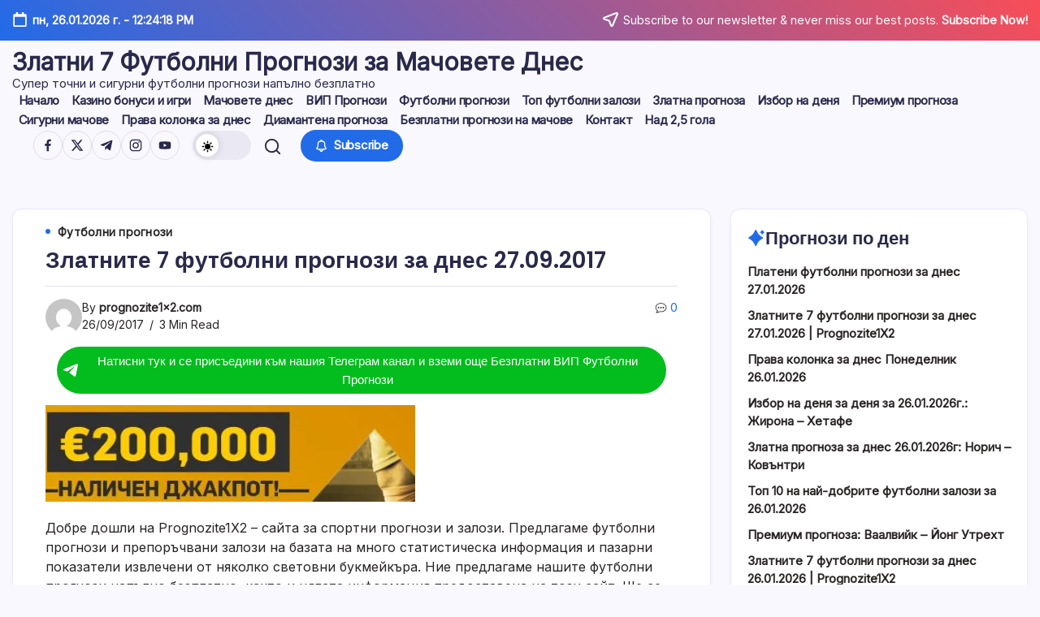

--- FILE ---
content_type: text/html; charset=UTF-8
request_url: https://prognozite1x2.com/%D0%B7%D0%BB%D0%B0%D1%82%D0%BD%D0%B8%D1%82%D0%B5-7-%D1%84%D1%83%D1%82%D0%B1%D0%BE%D0%BB%D0%BD%D0%B8-%D0%BF%D1%80%D0%BE%D0%B3%D0%BD%D0%BE%D0%B7%D0%B8-%D0%B7%D0%B0-%D0%B4%D0%BD%D0%B5%D1%81-27-09-2017/
body_size: 36023
content:

<!DOCTYPE html>
<html dir="ltr" lang="bg-BG" scheme="light">
<head>
	<meta charset="UTF-8">
	<meta name="viewport" content="width=device-width, initial-scale=1">
	<link rel="profile" href="https://gmpg.org/xfn/11">
	<style id="jetpack-boost-critical-css">@media all{.widget_eu_cookie_law_widget{border:none;bottom:1em;left:1em;margin:0;padding:0;position:fixed;right:1em;width:auto;z-index:50001}#eu-cookie-law{background-color:#fff;border:1px solid #dedede;color:#2e4467;font-size:12px;line-height:1.5;overflow:hidden;padding:6px 6px 6px 15px;position:relative}#eu-cookie-law.negative{background-color:#000;border:none;color:#fff}#eu-cookie-law form{margin-bottom:0;position:static}@media (max-width:600px){#eu-cookie-law{padding-bottom:55px}}}@media all{#jp-relatedposts{display:none;padding-top:1em;margin:1em 0;position:relative;clear:both}.jp-relatedposts::after{content:"";display:block;clear:both}#jp-relatedposts h3.jp-relatedposts-headline{margin:0 0 1em 0;display:inline-block;float:left;font-size:9pt;font-weight:700;font-family:inherit}#jp-relatedposts h3.jp-relatedposts-headline em::before{content:"";display:block;width:100%;min-width:30px;border-top:1px solid rgb(0 0 0/.2);margin-bottom:1em}#jp-relatedposts h3.jp-relatedposts-headline em{font-style:normal;font-weight:700}ul{box-sizing:border-box}.aligncenter{clear:both}.screen-reader-text{border:0;clip-path:inset(50%);height:1px;margin:-1px;overflow:hidden;padding:0;position:absolute;width:1px;word-wrap:normal!important}.components-button{-webkit-appearance:none;background:0 0;border:0;display:inline-flex;font-family:inherit;font-size:13px;margin:0;text-decoration:none}.components-button{align-items:center;border-radius:2px;box-sizing:border-box;color:var(--wp-components-color-foreground,#1e1e1e);height:36px;padding:6px 12px}.components-button.has-icon{justify-content:center;min-width:36px;padding:6px}.components-button.has-icon.has-text{gap:4px;justify-content:start;padding-left:8px;padding-right:12px}.components-button svg{fill:currentColor;outline:0}@media (forced-colors:active){.components-button svg{fill:CanvasText}}.wp-block-wptelegram-widget-join-channel{flex-direction:row;padding:14px;text-align:center;font-size:14px;font-family:-apple-system,BlinkMacSystemFont,Segoe UI,Roboto,Oxygen,Ubuntu,Cantarell,Fira Sans,Droid Sans,Helvetica Neue,sans-serif}.wp-block-wptelegram-widget-join-channel .join-link{background-color:var(--wptelegram-widget-join-link-bg-color);border-radius:2em;color:var(--wptelegram-widget-join-link-color);font-size:1.1em;text-decoration:none!important;box-shadow:none!important;border:0!important;height:auto}:root{--swiper-theme-color:#007aff}.swiper{list-style:none;margin-left:auto;margin-right:auto;overflow:hidden;padding:0;position:relative;z-index:1}.swiper-wrapper{box-sizing:content-box;display:flex;height:100%;position:relative;width:100%;z-index:1}.swiper-wrapper{transform:translateZ(0)}:root{--swiper-navigation-size:44px}.swiper-button-next,.swiper-button-prev{align-items:center;color:var(--swiper-navigation-color,var(--swiper-theme-color));display:flex;height:var(--swiper-navigation-size);justify-content:center;margin-top:calc(0px - var(--swiper-navigation-size)/ 2);position:absolute;top:50%;width:calc(var(--swiper-navigation-size)/44*27);z-index:10}.swiper-button-next:after,.swiper-button-prev:after{font-family:swiper-icons;font-size:var(--swiper-navigation-size);font-variant:normal;letter-spacing:0;line-height:1;text-transform:none!important}.swiper-button-prev{left:10px;right:auto}.swiper-button-prev:after{content:"prev"}.swiper-button-next{left:auto;right:10px}.swiper-button-next:after{content:"next"}.swiper-pagination{position:absolute;text-align:center;transform:translateZ(0);z-index:10}.dark-mode-switcher{background:rgba(160,163,180,.18);border-radius:50px;color:#000;height:36px;position:relative;width:72px}body .dark-mode-switcher .switcher-wrap{align-items:center;background:#fff;border-radius:50px;box-shadow:0 0 8px rgba(47,49,57,.18);display:flex;font-size:1.5rem;height:28px;justify-content:center;left:4px;line-height:1;padding:5px;position:absolute;top:50%;transform:translateY(-50%);width:28px}html[scheme=light] .dark-mode-switcher .dark-icon{display:none}*{box-sizing:border-box}body,html{margin:0;padding:0}article,aside,header,nav,section{display:block}html{-webkit-text-size-adjust:100%;-ms-text-size-adjust:100%}a img{border:0}:root{--pt-site-width:1400px;--pt-accent-color:#216be9;--pt-accent-80-color:#d3e2fb;--pt-accent-color-alt:#fff;--pt-button-bg:var(--pt-accent-color);--pt-body-color:#282424;--pt-body-bg-color:#faf8ff;--pt-headings-color:#29294b;--pt-soft-radius:12px;--pt-btn-radius:50px;--pt-body-line-height:1.6;--pt-card-bg:#fff;--pt-border-color:#e9e8ff}html{overflow-x:hidden}body{text-rendering:optimizeLegibility}iframe,img{max-width:100%}img{height:auto;vertical-align:middle}em{font-style:italic}strong{font-weight:600}.card-layout-w{--border-radius:var(--pt-soft-radius);background:var(--pt-card-bg);border:1px solid var(--pt-border-color);border-radius:var(--border-radius);box-shadow:0 2px 5px 0 rgba(0,0,0,.03);padding:16px}@media (min-width:768px){.card-layout-w{padding:20px}}ul{margin:0 0 20px;padding:0 0 0 30px}ul{list-style:disc}del{opacity:.5}.pt-shape--circle{--pt-btn-radius:50px}.screen-reader-text{border:0;border-radius:8px;clip-path:inset(50%);height:1px;margin:-1px;overflow:hidden;padding:0;position:absolute!important;text-decoration:none;width:1px;word-wrap:normal!important}button,input{line-height:normal}button,input,textarea{font-size:100%;line-height:inherit;vertical-align:baseline}input,textarea{background-image:-webkit-linear-gradient(hsla(0,0%,100%,0),hsla(0,0%,100%,0));font-size:1.5rem;max-width:100%}button,input[type=submit]{-webkit-appearance:button;border:0;line-height:1;outline:0}input[type=text],textarea{background:#fff;border:1px solid #d9dfe7;border-radius:var(--pt-btn-radius);box-shadow:none;box-sizing:border-box;color:var(--pt-body-color);font-family:inherit;font-size:1.4rem;line-height:1.186;min-width:150px;padding:12px 22px;text-shadow:none}textarea{border-radius:12px}.button,button,input[type=submit]{-webkit-appearance:none;background-color:var(--pt-button-bg);border-radius:var(--pt-btn-radius);color:var(--pt-accent-color-alt);display:inline-block;font-family:inherit;font-size:1.5rem;font-weight:600;letter-spacing:-.25px;line-height:1.2;padding:1.042rem 1.8rem;text-decoration:none;white-space:nowrap}.button .blogsy-svg-icon{margin-right:.4rem;transform:translateY(-1px)}a{color:var(--pt-accent-color);text-decoration:none}a{outline:0}li a{color:inherit}html{scroll-behavior:smooth}body{background:var(--pt-body-bg-color);color:var(--pt-body-color);font-family:-apple-system,BlinkMacSystemFont,Segoe UI,Roboto,Helvetica Neue,Arial,Noto Sans,sans-serif,Apple Color Emoji,Segoe UI Emoji,Segoe UI Symbol,Noto Color Emoji;font-weight:400;letter-spacing:normal;line-height:var(--pt-body-line-height)}h1,h2,h3,h4{color:var(--pt-headings-color);font-family:Instrument Sans,sans-serif;font-weight:600;line-height:1.4;margin-bottom:1.5rem;margin-top:0}p{margin:0 0 2rem}h1{font-size:2.7rem}h2{font-size:2.4rem}h3{font-size:2.2rem}h4{font-size:1.8rem}@media screen and (max-width:1024px){h1{font-size:2.4rem}h2{font-size:2.2rem}h3{font-size:2rem}h4{font-size:1.8rem}}.pt-container{padding-left:1.5rem;padding-right:1.5rem;width:100%}.pt-container{margin:0 auto;max-width:var(--pt-site-width)}.pt-row{display:flex;flex-wrap:wrap;--pt-gutter-x:2.4rem;--pt-gutter-y:0;margin-left:calc(var(--pt-gutter-x)/-2);margin-right:calc(var(--pt-gutter-x)/-2);margin-top:calc(var(--pt-gutter-y)*-1)}.pt-mb-1{margin-bottom:1.5rem}.page-content-wrapper{--pt-gutter-x:2.4rem;--sidebar-width:390px}@media screen and (max-width:1024px){.page-content-wrapper{--pt-gutter-y:2.4rem}}.page-content-wrapper>.content-container,.page-content-wrapper>.sidebar-container{flex:0 0 auto;margin-top:var(--pt-gutter-y);max-width:100%;padding-left:calc(var(--pt-gutter-x)/2);padding-right:calc(var(--pt-gutter-x)/2);width:100%}.page-content-wrapper>.sidebar-container{flex-basis:var(--sidebar-width);margin-bottom:40px;max-width:var(--sidebar-width)}.page-content-wrapper.sidebar-right>.content-container{flex-basis:calc(100% - var(--sidebar-width));max-width:calc(100% - var(--sidebar-width))}@media screen and (max-width:1200px){.page-content-wrapper{--sidebar-width:350px}}@media screen and (max-width:1024px){.page-content-wrapper.sidebar-right>.content-container,.page-content-wrapper>.sidebar-container{flex-basis:100%;max-width:100%}}.sidebar-container.sticky .sidebar-container-inner{position:sticky;top:10px}#site-inner{display:flex;flex-direction:column;min-height:100vh;position:relative}.main-wrapper{flex-grow:1}#back-to-top{align-items:center;background:0 0;border-radius:50%;bottom:1rem;box-shadow:0 5px 20px 0 var(--pt-accent-80-color);color:var(--pt-body-color);display:flex;height:48px;justify-content:center;opacity:0;padding:0;position:fixed;right:1rem;transform:translateY(15px);visibility:hidden;width:48px;z-index:100}#back-to-top:after{background:var(--pt-card-bg);border-radius:50%;content:"";height:45px;left:2px;position:absolute;top:2px;width:45px;z-index:-1}.scroll-top-border,.scroll-top-progress{left:0;position:absolute;top:0}.scroll-top-border path,.scroll-top-progress path{fill:none;stroke-dasharray:141.37px,141.37px;stroke-dashoffset:0;stroke-width:2}.scroll-top-border path{stroke:var(--pt-card-bg)}.scroll-top-progress path{stroke:var(--pt-accent-color)}@media (min-width:992px){#back-to-top{bottom:3.2rem;right:3.2rem}}@media screen and (max-width:1024px){#back-to-top{display:none}}body .aligncenter{clear:both;display:block;margin-left:auto;margin-right:auto}.widget_recent_entries ul{list-style:none;padding:0}.widget_recent_entries a{font-weight:600}.single-content-inner>[class*=wp-block]:first-child{margin-top:-4rem}.sidebar-container .sidebar-container-inner>*+*{margin-top:2.4rem}.blogsy-sidebar-widget ul{line-height:1.5}.blogsy-sidebar-widget ul:last-child{margin-bottom:0}.blogsy-sidebar-widget ul:not(.wp-block-social-links) li{margin-bottom:1rem}.blogsy-sidebar-widget ul:not(.wp-block-social-links) li:last-child{margin-bottom:0}.sidebar-container .blogsy-sidebar-widget ul:not(.blogsy-socials-menu,.wp-block-social-links,.wp-block-latest-posts)>li:not(:first-child){border-top:.1rem solid hsla(0,0%,73%,.4);padding-top:1rem}#cancel-comment-reply-link{margin-left:10px}.single-content:after{clear:both;content:"";display:table;line-height:0}.single-content-inner{font-size:1.62rem;padding:20px;word-wrap:break-word}@media (max-width:767px){.single-content-inner{padding:16px 0}}.popup-search-opener-wrapper{display:flex}.popup-search-opener{display:block;font-size:21px;line-height:1}.popup-search-opener .blogsy-svg-icon{display:block;line-height:1}.popup-search-close{color:var(--pt-headings-color);height:40px;left:50%;position:absolute;top:35px;transform:translateX(-50%);width:40px}.popup-search-close:after{background-color:currentColor;content:"";display:block;transform:scaleX(0);width:70%}.popup-search-close .cross-line,.popup-search-close:after{bottom:0;height:2px;left:0;margin:auto;position:absolute;right:0;top:0}.popup-search-close .cross-line{border-radius:6px;overflow:hidden;width:100%}.popup-search-close .cross-line.top-left{transform:rotate(45deg)}.popup-search-close .cross-line.top-right{transform:rotate(135deg)}.popup-search-close .cross-line.bottom-left{transform:rotate(-45deg)}.popup-search-close .cross-line.bottom-right{transform:rotate(-135deg)}.popup-search-close .cross-line:before{background-color:currentColor;border-radius:6px;content:"";display:block;height:100%;left:0;position:absolute;top:0;width:50%}.popup-search:before{backdrop-filter:blur(6px);background:#18181eb3;content:"";height:100vh;left:0;opacity:0;position:fixed;top:0;visibility:hidden;width:100vw;z-index:99999}.popup-search .popup-search-container{background:#fff;height:50vh;left:0;opacity:0;padding:20px;position:fixed;top:0;transform:translateY(-110%);visibility:hidden;width:100vw;z-index:99999}@media (min-width:1025px){.popup-search-wrapper.style-3 .popup-search:before,.pt-header-inner .blogsy-header-nav-wrapper+.popup-search-wrapper.style-3{display:none}.popup-search-wrapper.style-3 .popup-search .popup-search-container{align-items:center;background:0 0;display:flex;flex-direction:row-reverse;gap:1rem;height:48px;left:0;padding:0 15px;position:relative;right:0;top:0;transform:none;width:100%}.popup-search-wrapper.style-3 .popup-search .popup-search-container .popup-search-close{background-color:inherit;height:30px;left:0;position:relative;right:0;top:0;transform:none;width:30px}.popup-search-wrapper.style-3 .popup-search .popup-search-container .popup-search-content{flex:auto;flex-direction:row;flex-wrap:wrap;max-width:100%;position:relative}}.popup-search-content{align-items:center;display:flex;flex-direction:column;height:100%;justify-content:center;margin:0 auto;max-width:700px}.popup-search-form{width:100%}.blogsy-search-form{margin:auto;position:relative;width:100%}.blogsy-search-form .search-field{margin:0;padding:14px 20px;width:100%}.blogsy-search-form .submit{align-items:center;display:flex;font-size:16px;gap:10px;line-height:1;margin:0;padding:12px;position:absolute;right:3px;top:50%;transform:translateY(-50%)}.blogsy-svg-icon{display:inline-block;fill:currentColor;line-height:.75;width:auto}.blogsy-svg-icon svg{display:inline-block;height:1em;vertical-align:middle;width:1em}.blogsy-header-nav{display:flex;flex-wrap:wrap;gap:5px;list-style:none;margin:0;max-width:100%;padding:0;position:relative}.blogsy-header-nav li{position:relative}.blogsy-header-nav>li:before{content:"";display:none;height:1rem;left:0;position:absolute;top:100%;width:100%}.blogsy-header-nav>li a{color:#29294b;position:relative;text-decoration:none}.blogsy-header-nav>li>a{align-items:center;display:flex;gap:2px;margin:0 .5em;padding:0}.blogsy-header-nav li>a>span{position:relative}.blogsy-header-nav>li>a{--menu-shape-color:var(--pt-accent-color)}.blogsy-header-nav-wrapper[class*=hover-style-]>ul>li>a:before{background:var(--menu-shape-color);bottom:0;content:"";height:2px;left:0;position:absolute;transform:scaleX(0);width:100%}.blogsy-header-nav-wrapper.hover-style-2>ul>li>a:before{transform-origin:left}.blogsy-header-v-nav-wrapper ul{list-style:none;margin:0;padding:0}.blogsy-header-v-nav li a{color:#454955;display:block;font-weight:500;line-height:2.6;position:relative}.pt-header .blogsy-offcanvas .offcanvas-content{display:flex;flex-direction:column;gap:50px;padding:60px}.pt-header .blogsy-header-v-nav-wrapper ul>li{margin:6px 0}.pt-header-element,.pt-header-widget,.pt-header-widgets{align-items:center;display:flex;flex-wrap:wrap}.pt-header-element{z-index:99}.pt-header-element>.pt-header-widget:first-child{margin-left:1.8rem}.pt-header-widgets .pt-header-widget{height:100%;max-height:9.2rem;padding-left:.8rem;padding-right:.8rem;position:relative}.pt-header-widgets .pt-header-widget:has(.rounded-border,.rounded-fill){padding-left:.4rem;padding-right:.4rem}.pt-header-widgets .pt-header-widget.pt-header-widget__button{padding-left:1.6rem;padding-right:1.6rem}.pt-header-widgets .pt-header-widget:last-of-type{padding-right:0}.pt-flex-row{display:flex;flex:0 1 auto;flex-direction:row;flex-wrap:wrap;gap:1rem}.pt-flex-row div[class*=col-],.pt-flex-row div[class^=col-]{box-sizing:border-box;flex:0 0 auto;width:100%}.pt-flex-row>div:not(.col-xs-12){width:100%}@media (min-width:768px){.pt-flex-row{gap:2.4rem}.pt-flex-row .start-sm{justify-content:flex-start;text-align:start}.pt-flex-row .end-sm{justify-content:flex-end;margin-left:auto;text-align:end}.pt-flex-row .col-md{flex-basis:0;flex-grow:1;flex-shrink:1;max-width:100%}.pt-flex-row .col-md.flex-basis-auto{flex-basis:auto}}.pt-header-container{align-items:stretch;display:flex;flex-wrap:wrap}.blogsy-topbar>.pt-container>.pt-flex-row{align-items:stretch;min-height:5rem;padding-bottom:10px;padding-top:10px;position:relative;width:100%}.blogsy-topbar>.pt-container>.pt-flex-row>.col-md{align-items:center;display:flex;flex-wrap:wrap;max-width:100%;width:auto}.blogsy-topbar .blogsy-topbar-widget{align-items:center;display:flex;flex-wrap:wrap;padding-left:1rem;padding-right:1rem;position:relative;z-index:5}.blogsy-topbar .blogsy-topbar-widget:first-child{border-left:0;padding-left:0}.blogsy-topbar .blogsy-topbar-widget:last-child{border-right:0!important;padding-right:0}.blogsy-topbar .blogsy-topbar-widget:last-child:after{display:none!important}.blogsy-topbar .blogsy-topbar-widget__text .blogsy-svg-icon{font-size:130%;margin:0 .6rem 0 0;position:relative;vertical-align:1px}.blogsy-topbar,.pt-header{position:relative}.blogsy-topbar{background:linear-gradient(45deg,#216be9,#f84d57);border-width:0;color:#fff;font-size:1.425rem}.pt-header-inner{background:#fff;box-shadow:0 2px 5px rgba(14,14,19,.05);padding:18px 0}.pt-header-inner .pt-logo .site-description,.pt-header-inner .pt-logo .site-title{margin-bottom:0}.pt-header-inner .pt-logo .site-title a{color:inherit}.pt-header-inner .blogsy-header-nav{justify-content:center}.pt-mobile-nav{display:none;margin-left:1.6rem;order:1;z-index:999}@media screen and (max-width:1024px){.pt-mobile-nav{display:inline-flex}.pt-header-inner .blogsy-header-nav-wrapper{display:none!important}}.pt-header-sticky{position:relative}.pt-header-sticky .pt-header-inner{border-bottom:1px solid var(--pt-border-color);box-shadow:0 2px 5px 0 rgba(0,0,0,.03)}@media screen and (min-width:1025px){.pt-header-layout-1 .pt-header .pt-header-inner{background-color:transparent;box-shadow:none;padding:0}.pt-header-layout-1 .pt-header .pt-header-inner .pt-header-container{border-radius:var(--pt-soft-radius);margin-bottom:8px;margin-top:8px;min-height:64px;position:relative}.pt-header-layout-1 .pt-header .pt-header-inner .pt-header-container:after{background:#fff;border-radius:var(--pt-soft-radius);content:"";display:block;height:100%;left:0;opacity:0;position:absolute;top:0;visibility:hidden;width:100%;z-index:-1}}.pt-header-layout-1 .pt-header .blogsy-offcanvas .offcanvas-content{padding:60px 25px}.pt-header-layout-1 .pt-header-container .pt-logo{margin-right:auto}.pt-header-layout-1 .pt-header-container .blogsy-header-nav-wrapper{flex-basis:auto;flex-grow:1;flex-shrink:0;max-width:100%}.pt-header-layout-1 .pt-header-container .blogsy-header-nav-wrapper>ul{align-items:center;height:100%;justify-content:end;width:100%}#site-header{position:relative;z-index:999}#site-header:before{content:"";height:100%;left:0;position:absolute;top:0;width:100%}#site-sticky-header{left:0;opacity:0;position:fixed;top:-200px;width:100%;z-index:998}#site-sticky-header:before{content:"";height:100%;left:0;position:absolute;top:0;width:100%}.offcanvas-wrapper:before{backdrop-filter:blur(6px);background:#18181eb3;content:"";height:100vh;left:0;opacity:0;position:fixed;top:0;visibility:hidden;width:100%;z-index:99999}.offcanvas-wrapper .offcanvas-container{background:#fff;height:100vh;max-width:100%;opacity:0;overflow-y:auto;position:fixed;top:0;visibility:hidden;width:450px;z-index:99999}.offcanvas-wrapper.position-left .offcanvas-container{left:0;transform:translateX(-100%)}.offcanvas-close{color:var(--pt-headings-color);height:30px;position:absolute;right:15px;top:15px;width:30px;z-index:9999}.offcanvas-close:after{background-color:currentColor;content:"";display:block;transform:scaleX(0);width:70%}.offcanvas-close .cross-line,.offcanvas-close:after{bottom:0;height:2px;left:0;margin:auto;position:absolute;right:0;top:0}.offcanvas-close .cross-line{border-radius:6px;overflow:hidden;width:100%}.offcanvas-close .cross-line.top-left{transform:rotate(45deg)}.offcanvas-close .cross-line.top-right{transform:rotate(135deg)}.offcanvas-close .cross-line.bottom-left{transform:rotate(-45deg)}.offcanvas-close .cross-line.bottom-right{transform:rotate(-135deg)}.offcanvas-close .cross-line:before{background-color:currentColor;border-radius:6px;content:"";display:block;height:100%;left:0;position:absolute;top:0;width:50%}.offcanvas-opener{box-sizing:content-box!important;display:inline-block;position:relative;text-align:left;vertical-align:middle}.offcanvas-opener .hamburger{display:flex;flex-direction:column;height:20px;justify-content:space-between;width:30px}.offcanvas-opener .hamburger span{display:block;height:2px;overflow:hidden;position:relative;transform:translateY(-50%);width:100%}.offcanvas-opener .hamburger span:after,.offcanvas-opener .hamburger span:before{background-color:currentColor;content:"";height:100%;position:absolute;transform:translateX(-200%);width:100%}.offcanvas-opener .hamburger span:after{transform:translateX(0)}.blogsy-divider-heading{display:flex;flex-wrap:nowrap;gap:5px;position:relative;--divider-color:var(--pt-accent-color)}.blogsy-divider-heading .divider{background:var(--divider-color)}.blogsy-divider-heading .divider-1{order:1}.blogsy-divider-heading .divider-2{order:5}.blogsy-divider-heading .divider-3{order:15}.blogsy-divider-heading .divider-4{order:20}.blogsy-divider-heading .title{flex-shrink:0;margin:0;order:10;padding:0;position:relative}.blogsy-divider-heading .title .title-inner{display:inline-flex;gap:8px;position:relative}.blogsy-divider-heading.divider-style-0{align-items:center;gap:10px}.blogsy-divider-heading.divider-style-0 .divider-2,.blogsy-divider-heading.divider-style-0 .divider-3,.blogsy-divider-heading.divider-style-0 .divider-4{display:none}.blogsy-divider-heading.divider-style-0 .divider-1{background-color:currentColor;color:var(--divider-color);display:block;flex-shrink:0;height:1em;-webkit-mask-image:url(data:image/svg+xml;charset=utf-8,%3Csvg\ xmlns=\'http://www.w3.org/2000/svg\'\ width=\'20\'\ height=\'24\'%3E%3Cpath\ fill=\'currentColor\'\ d=\'M8.354\ 3.574a.93.93\ 0\ 0\ 1\ 1.629-.102l.053.103.951\ 2.108a9.94\ 9.94\ 0\ 0\ 0\ 3.953\ 4.437l.294.17\ 1.687.935a.904.904\ 0\ 0\ 1\ .099\ 1.522l-.097.062-1.689.937a9.95\ 9.95\ 0\ 0\ 0-4.104\ 4.301l-.143.305-.95\ 2.108a.929.929\ 0\ 0\ 1-1.629.103l-.054-.103-.95-2.108a9.94\ 9.94\ 0\ 0\ 0-3.954-4.437l-.294-.168-1.687-.938a.92.92\ 0\ 0\ 1-.467-.734.9.9\ 0\ 0\ 1\ .369-.787l.097-.062\ 1.688-.936A9.95\ 9.95\ 0\ 0\ 0\ 7.26\ 5.988l.143-.305zm8.335-.444a5.2\ 5.2\ 0\ 0\ 0\ 2.202\ 2.406.21.21\ 0\ 0\ 1\ 0\ .37\ 5.2\ 5.2\ 0\ 0\ 0-2.2\ 2.404.22.22\ 0\ 0\ 1-.202.131.22.22\ 0\ 0\ 1-.2-.13\ 5.2\ 5.2\ 0\ 0\ 0-2.202-2.406.21.21\ 0\ 0\ 1-.11-.184.21.21\ 0\ 0\ 1\ .11-.185\ 5.18\ 5.18\ 0\ 0\ 0\ 2.2-2.405.22.22\ 0\ 0\ 1\ .201-.131.22.22\ 0\ 0\ 1\ .201.13\'/%3E%3C/svg%3E);mask-image:url(data:image/svg+xml;charset=utf-8,%3Csvg\ xmlns=\'http://www.w3.org/2000/svg\'\ width=\'20\'\ height=\'24\'%3E%3Cpath\ fill=\'currentColor\'\ d=\'M8.354\ 3.574a.93.93\ 0\ 0\ 1\ 1.629-.102l.053.103.951\ 2.108a9.94\ 9.94\ 0\ 0\ 0\ 3.953\ 4.437l.294.17\ 1.687.935a.904.904\ 0\ 0\ 1\ .099\ 1.522l-.097.062-1.689.937a9.95\ 9.95\ 0\ 0\ 0-4.104\ 4.301l-.143.305-.95\ 2.108a.929.929\ 0\ 0\ 1-1.629.103l-.054-.103-.95-2.108a9.94\ 9.94\ 0\ 0\ 0-3.954-4.437l-.294-.168-1.687-.938a.92.92\ 0\ 0\ 1-.467-.734.9.9\ 0\ 0\ 1\ .369-.787l.097-.062\ 1.688-.936A9.95\ 9.95\ 0\ 0\ 0\ 7.26\ 5.988l.143-.305zm8.335-.444a5.2\ 5.2\ 0\ 0\ 0\ 2.202\ 2.406.21.21\ 0\ 0\ 1\ 0\ .37\ 5.2\ 5.2\ 0\ 0\ 0-2.2\ 2.404.22.22\ 0\ 0\ 1-.202.131.22.22\ 0\ 0\ 1-.2-.13\ 5.2\ 5.2\ 0\ 0\ 0-2.202-2.406.21.21\ 0\ 0\ 1-.11-.184.21.21\ 0\ 0\ 1\ .11-.185\ 5.18\ 5.18\ 0\ 0\ 0\ 2.2-2.405.22.22\ 0\ 0\ 1\ .201-.131.22.22\ 0\ 0\ 1\ .201.13\'/%3E%3C/svg%3E);-webkit-mask-position:center;mask-position:center;-webkit-mask-repeat:no-repeat;mask-repeat:no-repeat;-webkit-mask-size:100%;mask-size:100%;position:relative;width:1em}.blogsy-social-icons{-moz-column-gap:10px;column-gap:10px;display:grid;grid-template-columns:repeat(2,1fr);row-gap:10px}.blogsy-social-icons-widget ul{-moz-column-gap:8px;column-gap:8px;display:flex;flex-wrap:wrap;list-style:none;margin:0;padding:0;row-gap:8px}.blogsy-social-icons-widget ul>li{align-items:center;display:flex;flex-shrink:0;flex-wrap:wrap;height:100%;position:relative}.blogsy-social-icons-widget ul>li>a{display:block}.blogsy-social-icons-widget ul>li>a>span:not(.screen-reader-text){align-items:center;display:flex;justify-content:center;position:relative}.blogsy-social-icons-widget.rounded-border ul>li>a>span:not(.screen-reader-text){border-radius:50%;height:36px;width:36px}.blogsy-social-icons-widget.rounded-border ul>li>a>span:not(.screen-reader-text){border:1px solid hsla(0,0%,73%,.4)}.blogsy-social-icons-widget ul>li>a .blogsy-svg-icon{align-items:center;display:inline-flex;font-size:16px;justify-content:center}@media (max-width:600px){.blogsy-hide-mobile{display:none!important}}@media (max-width:1024px){.blogsy-hide-mobile-tablet{display:none!important}}.single-hero-inside:not(:empty){margin-bottom:20px}.single-hero-outside{margin-bottom:50px}.single-hero-inside .single-hero-title{padding:0 20px}@media (max-width:767px){.single-hero-inside .single-hero-title{padding:0}}.single-hero-title .category{-moz-column-gap:15px;column-gap:15px;display:flex;flex-wrap:wrap;margin-bottom:10px;row-gap:5px}.single-hero-title .category a{color:var(--pt-body-color);display:flex;font-size:1.425rem;font-weight:600;gap:2px;padding-left:15px;position:relative;white-space:nowrap}.single-hero-title .category a:before{background:var(--term-color,var(--pt-accent-color));border-radius:10px;content:"";height:6px;left:0;margin-top:-.5px;position:absolute;top:50%;transform:translateY(-50%);width:6px}.single-hero-title .category a:after{background:var(--term-color,var(--pt-accent-color));bottom:0;content:"";height:1px;left:0;position:absolute;width:0}.single-hero-title .title{border-bottom:1px solid #dfe1ea;margin:0 0 1.5rem;padding:0 0 1.5rem;word-wrap:break-word;word-break:break-word}.single-hero-meta .author-name{color:inherit;font-weight:600;position:relative}.single-hero-meta .author-name:after{background:currentColor;bottom:0;content:"";height:1px;left:0;opacity:0;position:absolute;transform:translateY(3px);width:100%}.single-hero-meta{align-items:end;display:flex;flex-wrap:wrap;font-size:1.4rem;gap:10px}.single-hero-meta .meta-1{flex-shrink:0}.single-hero-meta .author-avatar img{border-radius:50%;height:45px;width:45px}.single-hero-meta .meta-2{flex-grow:1}.single-hero-meta .meta-item{display:inline-block;position:relative}.single-hero-meta .meta-item .blogsy-svg-icon{display:inline-block;font-size:110%}.single-hero-meta .meta-2 .meta-item+.meta-item:before{content:"/";display:inline-block;margin:0 3px}.single-hero-meta .meta-3{display:flex;gap:10px}body .swiper-button-next:after,body .swiper-button-prev:after{font-size:inherit}.single-hero-1 .image-container{margin-bottom:20px}.single-hero-1 .image-container img{border-radius:var(--pt-soft-radius);display:block;-o-object-fit:cover;object-fit:cover;width:100%}@media screen{html:not(.no-js) [data-aos^=fade][data-aos^=fade]{opacity:0}html:not(.no-js) [data-aos=fade-up]{transform:translate3d(0,100px,0)}}:root{--pt-site-width:1400px}#site-header .pt-logo .logo-inner{margin-right:10px}@media only screen and (max-width:1024px){#site-header .pt-logo .logo-inner{margin-right:1px}}@media only screen and (max-width:600px){#site-header .pt-logo .logo-inner{margin-right:1px}}.blogsy-topbar{background:#216be9;background:-webkit-linear-gradient(45deg,#216be9 0,#f84d57 100%);background:-o-linear-gradient(45deg,#216be9 0,#f84d57 100%);background:linear-gradient(45deg,#216be9 0,#f84d57 100%)}.blogsy-topbar{border-style:solid}.blogsy-topbar{color:#fff}.blogsy-topbar-widget__text a{color:#fafafa}html:not([scheme=dark]) .pt-header-layout-1 .pt-header .pt-header-inner .pt-header-container::after{background:#fff}html:not([scheme=dark]) .pt-header{color:#29294b}html:not([scheme=dark]) .pt-header .blogsy-header-nav>li>a,html:not([scheme=dark]) .pt-header .blogsy-header-v-nav>li>a,html:not([scheme=dark]) .pt-header .pt-header-widget .blogsy-social-icons-widget:not(.minimal-fill,.rounded-fill)>ul>li>a{color:#29294b}html .pt-header .blogsy-header-nav>li.menu-item>a{--menu-shape-color:#216be9}html{font-size:62.5%}@media only screen and (max-width:1024px){html{font-size:53%}}@media only screen and (max-width:600px){html{font-size:50%}}html:not([scheme=dark]) .card-layout-w{box-shadow:0 2px 5px 0 rgb(14 14 19/.05)}html:not([scheme=dark]) .card-layout-w{background:#fff}html:not([scheme=dark]) .sidebar-container .sidebar-container-inner>.blogsy-sidebar-widget{box-shadow:0 2px 5px 0 rgb(14 14 19/.05)}html:not([scheme=dark]) .sidebar-container .sidebar-container-inner>.blogsy-sidebar-widget{background:#fff}body{font-weight:400;font-family:Inter,Helvetica,Arial,sans-serif;font-size:15px;line-height:1.55}h1{font-weight:600;font-family:Poppins,Helvetica,Arial,sans-serif;font-size:4.2rem;line-height:1.2}h2{font-weight:600;font-family:Poppins,Helvetica,Arial,sans-serif;font-size:3.4rem;line-height:1.45}h3{font-weight:600;font-family:Poppins,Helvetica,Arial,sans-serif;font-size:2.6rem;line-height:1.45}h4{font-weight:600;font-family:Poppins,Helvetica,Arial,sans-serif;font-size:2.2rem;line-height:1.45}.blogsy-sidebar-widget .blogsy-divider-heading,.blogsy-sidebar-widget .blogsy-divider-heading .title{font-weight:600;font-size:2.2rem;line-height:1.45}.single-hero-title .category a{font-weight:600;letter-spacing:.25px;font-size:1.4rem;line-height:1.2}.blogsy-header-nav>li a,.blogsy-header-v-nav>li a{font-weight:600;letter-spacing:-.25px;font-size:15px;line-height:1.625}.single-hero-title .title{font-size:2.8rem}.single-content-inner{font-size:1.6rem}.pt-header-inner .pt-logo .site-title{font-weight:600;font-size:3rem;line-height:1.2}@media only screen and (max-width:1024px){.pt-header-inner .pt-logo .site-title{font-size:2.7rem}}@media only screen and (max-width:600px){.pt-header-inner .pt-logo .site-title{font-size:2.2rem}}.pt-header-inner .pt-logo .site-description{font-weight:400;font-size:1.5rem;line-height:1.2}#likes-other-gravatars{display:none;position:absolute;padding:9px 12px 10px 12px;background-color:#fff;border:solid 1px #dcdcde;border-radius:4px;box-shadow:none;min-width:220px;max-height:240px;height:auto;overflow:auto;z-index:1000}#likes-other-gravatars *{line-height:normal}#likes-other-gravatars .likes-text{color:#101517;font-size:12px;font-weight:500;padding-bottom:8px}#likes-other-gravatars ul{margin:0;padding:0;text-indent:0;list-style-type:none}#likes-other-gravatars ul.wpl-avatars{overflow:auto;display:block;max-height:190px}.post-likes-widget-placeholder .button{display:none}.jetpack-subscribe-modal{visibility:hidden;position:fixed;z-index:50000;left:0;top:0;width:100%;height:100%;overflow:auto;background-color:#fff0}.screen-reader-text{border:0;clip-path:inset(50%);height:1px;margin:-1px;overflow:hidden;padding:0;position:absolute!important;width:1px;word-wrap:normal!important}}@media all{.swiper{display:block;list-style:none;margin-left:auto;margin-right:auto;overflow:hidden;padding:0;position:relative;z-index:1}.swiper-wrapper{box-sizing:initial;display:flex;height:100%;position:relative;width:100%;z-index:1}.swiper-wrapper{transform:translateZ(0)}.swiper-button-next,.swiper-button-prev{align-items:center;color:#007aff;display:flex;height:44px;justify-content:center;margin-top:-22px;position:absolute;top:50%;width:27px;z-index:10}.swiper-button-next svg,.swiper-button-prev svg{height:100%;-o-object-fit:contain;object-fit:contain;transform-origin:center;width:100%}.swiper-button-prev{left:10px;right:auto}.swiper-button-next:after,.swiper-button-prev:after{font-family:swiper-icons;font-size:44px;font-variant:normal;letter-spacing:0;line-height:1;text-transform:none!important}.swiper-button-prev:after{content:"prev"}.swiper-button-next{left:auto;right:10px}.swiper-button-next:after{content:"next"}.swiper-pagination{position:absolute;text-align:center;transform:translateZ(0);z-index:10}:root{--jp-carousel-primary-color:#fff;--jp-carousel-primary-subtle-color:#999;--jp-carousel-bg-color:#000;--jp-carousel-bg-faded-color:#222;--jp-carousel-border-color:#3a3a3a}.jp-carousel-overlay .swiper-button-next,.jp-carousel-overlay .swiper-button-prev{background-image:none}.jp-carousel-wrap *{line-height:inherit}.jp-carousel-wrap.swiper{height:auto;width:100vw}.jp-carousel-overlay .swiper-button-next,.jp-carousel-overlay .swiper-button-prev{opacity:.5;height:initial;width:initial;padding:20px 40px;background-image:none}.jp-carousel-overlay .swiper-button-next::after,.jp-carousel-overlay .swiper-button-prev::after{content:none}.jp-carousel-overlay .swiper-button-next svg,.jp-carousel-overlay .swiper-button-prev svg{height:30px;width:28px;background:var(--jp-carousel-bg-color);border-radius:4px}.jp-carousel-overlay{font-family:"Helvetica Neue",sans-serif!important;z-index:2147483647;overflow-x:hidden;overflow-y:auto;direction:ltr;position:fixed;top:0;right:0;bottom:0;left:0;background:var(--jp-carousel-bg-color)}.jp-carousel-overlay *{box-sizing:border-box}.jp-carousel-overlay h2::before,.jp-carousel-overlay h3::before{content:none;display:none}.jp-carousel-overlay .swiper .swiper-button-prev{left:0;right:auto}.jp-carousel-overlay .swiper .swiper-button-next{right:0;left:auto}.jp-carousel-container{display:grid;grid-template-rows:1fr 64px;height:100%}.jp-carousel-info{display:flex;flex-direction:column;text-align:left!important;-webkit-font-smoothing:subpixel-antialiased!important;z-index:100;background-color:var(--jp-carousel-bg-color);opacity:1}.jp-carousel-info-footer{position:relative;background-color:var(--jp-carousel-bg-color);height:64px;display:flex;align-items:center;justify-content:space-between;width:100vw}.jp-carousel-info-extra{display:none;background-color:var(--jp-carousel-bg-color);padding:35px;width:100vw;border-top:1px solid var(--jp-carousel-bg-faded-color)}.jp-carousel-title-and-caption{margin-bottom:15px}.jp-carousel-photo-info{left:0!important;width:100%!important}.jp-carousel-comments-wrapper{padding:0;width:100%!important;display:none}.jp-carousel-close-hint{letter-spacing:0!important;position:fixed;top:20px;right:30px;padding:10px;text-align:right;width:45px;height:45px;z-index:15;color:var(--jp-carousel-primary-color)}.jp-carousel-close-hint svg{padding:3px 2px;background:var(--jp-carousel-bg-color);border-radius:4px}.jp-carousel-pagination-container{flex:1;margin:0 15px 0 35px}.jp-carousel-pagination,.jp-swiper-pagination{color:var(--jp-carousel-primary-color);font-size:15px;font-weight:400;white-space:nowrap;display:none;position:static!important}.jp-carousel-pagination-container .swiper-pagination{text-align:left;line-height:8px}.jp-carousel-pagination{padding-left:5px}.jp-carousel-info-footer .jp-carousel-photo-title-container{flex:4;justify-content:center;overflow:hidden;margin:0}.jp-carousel-photo-caption,.jp-carousel-photo-title{background:0 0!important;border:none!important;display:inline-block;font:400 20px/1.3em"Helvetica Neue",sans-serif;line-height:normal;letter-spacing:0!important;margin:0 0 10px 0;padding:0;overflow:hidden;text-shadow:none!important;text-transform:none!important;color:var(--jp-carousel-primary-color)}.jp-carousel-info-footer .jp-carousel-photo-caption{text-align:center;font-size:15px;white-space:nowrap;color:var(--jp-carousel-primary-subtle-color);margin:0;text-overflow:ellipsis}.jp-carousel-photo-title{font-size:32px;margin-bottom:2px}.jp-carousel-photo-description{color:var(--jp-carousel-primary-subtle-color);font-size:16px;margin:25px 0;width:100%;overflow:hidden;overflow-wrap:break-word}.jp-carousel-caption{font-size:14px;font-weight:400;margin:0}.jp-carousel-image-meta{color:var(--jp-carousel-primary-color);font:12px/1.4"Helvetica Neue",sans-serif!important;width:100%;display:none}.jp-carousel-image-meta ul{margin:0!important;padding:0!important;list-style:none!important}a.jp-carousel-image-download{display:inline-block;clear:both;color:var(--jp-carousel-primary-subtle-color);line-height:1;font-weight:400;font-size:14px;text-decoration:none}a.jp-carousel-image-download svg{display:inline-block;vertical-align:middle;margin:0 3px;padding-bottom:2px}.jp-carousel-comments{font:15px/1.7"Helvetica Neue",sans-serif!important;font-weight:400;background:none #fff0;width:100%;bottom:10px;margin-top:20px}#jp-carousel-comment-form{margin:0 0 10px!important;width:100%}textarea#jp-carousel-comment-form-comment-field{background:var(--jp-carousel-bg-faded-color);border:1px solid var(--jp-carousel-border-color);color:var(--jp-carousel-primary-subtle-color);font:16px/1.4"Helvetica Neue",sans-serif!important;width:100%;padding:10px 10px 5px;margin:0;float:none;height:147px;box-shadow:inset 2px 2px 2px rgb(0 0 0/.1);border-radius:3px;overflow:hidden;box-sizing:border-box}textarea#jp-carousel-comment-form-comment-field::-webkit-input-placeholder{color:#555}#jp-carousel-loading-overlay{display:none;position:fixed;top:0;bottom:0;left:0;right:0}#jp-carousel-loading-wrapper{display:flex;align-items:center;justify-content:center;height:100vh;width:100vw}#jp-carousel-library-loading,#jp-carousel-library-loading::after{border-radius:50%;width:40px;height:40px}#jp-carousel-library-loading{float:left;margin:22px 0 0 10px;font-size:10px;position:relative;text-indent:-9999em;border-top:8px solid rgb(255 255 255/.2);border-right:8px solid rgb(255 255 255/.2);border-bottom:8px solid rgb(255 255 255/.2);border-left:8px solid var(--jp-carousel-primary-color);transform:translateZ(0)}#jp-carousel-comment-form-spinner,#jp-carousel-comment-form-spinner::after{border-radius:50%;width:20px;height:20px}#jp-carousel-comment-form-spinner{display:none;float:left;font-size:10px;position:absolute;text-indent:-9999em;border-top:4px solid rgb(255 255 255/.2);border-right:4px solid rgb(255 255 255/.2);border-bottom:4px solid rgb(255 255 255/.2);border-left:4px solid var(--jp-carousel-primary-color);transform:translateZ(0);margin:0 auto;top:calc(50% - 15px);left:0;bottom:0;right:0}.jp-carousel-info-content-wrapper{max-width:800px;margin:auto}#jp-carousel-comment-form-submit-and-info-wrapper{display:none;overflow:hidden;width:100%}#jp-carousel-comment-form-commenting-as input{background:var(--jp-carousel-bg-color);border:1px solid var(--jp-carousel-border-color);color:var(--jp-carousel-primary-subtle-color);font:16px/1.4"Helvetica Neue",sans-serif!important;padding:10px;float:left;box-shadow:inset 2px 2px 2px rgb(0 0 0/.2);border-radius:2px;width:285px}#jp-carousel-comment-form-commenting-as fieldset{float:left;border:none;margin:20px 0 0 0;padding:0;clear:both}#jp-carousel-comment-form-commenting-as label{font:400 13px/1.7"Helvetica Neue",sans-serif!important;margin:0 20px 3px 0;float:left;width:100px}#jp-carousel-comment-form-button-submit{margin-top:20px;margin-left:auto;display:block;border:solid 1px var(--jp-carousel-primary-color);background:var(--jp-carousel-bg-color);border-radius:3px;padding:8px 16px;font-size:14px;color:var(--jp-carousel-primary-color)}#jp-carousel-comment-form-container{margin-bottom:15px;width:100%;margin-top:20px;color:var(--jp-carousel-primary-subtle-color);position:relative;overflow:hidden}#jp-carousel-comment-post-results{display:none;overflow:auto;width:100%}#jp-carousel-comments-loading{font:400 15px/1.7"Helvetica Neue",sans-serif!important;display:none;color:var(--jp-carousel-primary-subtle-color);text-align:left;margin-bottom:20px;width:100%;bottom:10px;margin-top:20px}.jp-carousel-photo-icons-container{flex:1;display:block;text-align:right;margin:0 20px 0 30px;white-space:nowrap}.jp-carousel-icon-btn{padding:16px;text-decoration:none;border:none;background:0 0;display:inline-block;height:64px}.jp-carousel-icon{border:none;display:inline-block;line-height:0;font-weight:400;font-style:normal;border-radius:4px;width:31px;padding:4px 3px 3px}.jp-carousel-icon svg{display:inline-block}.jp-carousel-overlay rect{fill:var(--jp-carousel-primary-color)}.jp-carousel-icon .jp-carousel-has-comments-indicator{display:none;font-size:12px;vertical-align:top;margin-left:-16px;line-height:1;padding:2px 4px;border-radius:4px;background:var(--jp-carousel-primary-color);color:var(--jp-carousel-bg-color);font-weight:400;font-family:"Helvetica Neue",sans-serif!important;position:relative}@media only screen and (max-width:760px){.jp-carousel-overlay .swiper .swiper-button-next,.jp-carousel-overlay .swiper .swiper-button-prev{display:none!important}.jp-carousel-image-meta{float:none!important;width:100%!important;box-sizing:border-box;margin-left:0}.jp-carousel-close-hint{font-size:26px!important;position:fixed!important;top:10px;right:10px}.jp-carousel-wrap{background-color:var(--jp-carousel-bg-color)}.jp-carousel-caption{overflow:visible!important}.jp-carousel-info-footer .jp-carousel-photo-title-container{display:none}.jp-carousel-photo-icons-container{margin:0 10px 0 0;white-space:nowrap}.jp-carousel-icon-btn{padding-left:20px}.jp-carousel-pagination{padding-left:5px}.jp-carousel-pagination-container{margin-left:25px}#jp-carousel-comment-form-commenting-as fieldset,#jp-carousel-comment-form-commenting-as input{width:100%;float:none}}.widget_eu_cookie_law_widget{border:none;bottom:1em;left:1em;margin:0;padding:0;position:fixed;right:1em;width:auto;z-index:50001}#eu-cookie-law{background-color:#fff;border:1px solid #dedede;color:#2e4467;font-size:12px;line-height:1.5;overflow:hidden;padding:6px 6px 6px 15px;position:relative}#eu-cookie-law.negative{background-color:#000;border:none;color:#fff}#eu-cookie-law form{margin-bottom:0;position:static}@media (max-width:600px){#eu-cookie-law{padding-bottom:55px}}}</style><title>Златните 7 футболни прогнози за днес 27.09.2017</title>

		<!-- All in One SEO 4.9.3 - aioseo.com -->
	<meta name="description" content="футбол, прогнози, спорт, анализи, залози, новини, резултати, букмейкър, prognozi, betfair, еврофутбол, прогноза на деня, top zalozi, sigurni prognozi" />
	<meta name="robots" content="max-image-preview:large" />
	<meta name="author" content="prognozite1x2.com"/>
	<link rel="canonical" href="https://prognozite1x2.com/%d0%b7%d0%bb%d0%b0%d1%82%d0%bd%d0%b8%d1%82%d0%b5-7-%d1%84%d1%83%d1%82%d0%b1%d0%be%d0%bb%d0%bd%d0%b8-%d0%bf%d1%80%d0%be%d0%b3%d0%bd%d0%be%d0%b7%d0%b8-%d0%b7%d0%b0-%d0%b4%d0%bd%d0%b5%d1%81-27-09-2017/" />
	<meta name="generator" content="All in One SEO (AIOSEO) 4.9.3" />
		<script data-jetpack-boost="ignore" type="application/ld+json" class="aioseo-schema">
			{"@context":"https:\/\/schema.org","@graph":[{"@type":"Article","@id":"https:\/\/prognozite1x2.com\/%d0%b7%d0%bb%d0%b0%d1%82%d0%bd%d0%b8%d1%82%d0%b5-7-%d1%84%d1%83%d1%82%d0%b1%d0%be%d0%bb%d0%bd%d0%b8-%d0%bf%d1%80%d0%be%d0%b3%d0%bd%d0%be%d0%b7%d0%b8-%d0%b7%d0%b0-%d0%b4%d0%bd%d0%b5%d1%81-27-09-2017\/#article","name":"\u0417\u043b\u0430\u0442\u043d\u0438\u0442\u0435 7 \u0444\u0443\u0442\u0431\u043e\u043b\u043d\u0438 \u043f\u0440\u043e\u0433\u043d\u043e\u0437\u0438 \u0437\u0430 \u0434\u043d\u0435\u0441 27.09.2017","headline":"\u0417\u043b\u0430\u0442\u043d\u0438\u0442\u0435 7 \u0444\u0443\u0442\u0431\u043e\u043b\u043d\u0438 \u043f\u0440\u043e\u0433\u043d\u043e\u0437\u0438 \u0437\u0430 \u0434\u043d\u0435\u0441 27.09.2017","author":{"@id":"https:\/\/prognozite1x2.com\/author\/kokane\/#author"},"publisher":{"@id":"https:\/\/prognozite1x2.com\/#organization"},"image":{"@type":"ImageObject","url":"https:\/\/i0.wp.com\/prognozite1x2.com\/wp-content\/uploads\/2015\/10\/100bgbonus.png?fit=853%2C223&ssl=1","@id":"https:\/\/prognozite1x2.com\/%d0%b7%d0%bb%d0%b0%d1%82%d0%bd%d0%b8%d1%82%d0%b5-7-%d1%84%d1%83%d1%82%d0%b1%d0%be%d0%bb%d0%bd%d0%b8-%d0%bf%d1%80%d0%be%d0%b3%d0%bd%d0%be%d0%b7%d0%b8-%d0%b7%d0%b0-%d0%b4%d0%bd%d0%b5%d1%81-27-09-2017\/#articleImage","width":853,"height":223},"datePublished":"2017-09-26T22:30:42+03:00","dateModified":"2017-09-26T22:30:42+03:00","inLanguage":"bg-BG","mainEntityOfPage":{"@id":"https:\/\/prognozite1x2.com\/%d0%b7%d0%bb%d0%b0%d1%82%d0%bd%d0%b8%d1%82%d0%b5-7-%d1%84%d1%83%d1%82%d0%b1%d0%be%d0%bb%d0%bd%d0%b8-%d0%bf%d1%80%d0%be%d0%b3%d0%bd%d0%be%d0%b7%d0%b8-%d0%b7%d0%b0-%d0%b4%d0%bd%d0%b5%d1%81-27-09-2017\/#webpage"},"isPartOf":{"@id":"https:\/\/prognozite1x2.com\/%d0%b7%d0%bb%d0%b0%d1%82%d0%bd%d0%b8%d1%82%d0%b5-7-%d1%84%d1%83%d1%82%d0%b1%d0%be%d0%bb%d0%bd%d0%b8-%d0%bf%d1%80%d0%be%d0%b3%d0%bd%d0%be%d0%b7%d0%b8-%d0%b7%d0%b0-%d0%b4%d0%bd%d0%b5%d1%81-27-09-2017\/#webpage"},"articleSection":"\u0424\u0443\u0442\u0431\u043e\u043b\u043d\u0438 \u043f\u0440\u043e\u0433\u043d\u043e\u0437\u0438, betfair, prognozi, \u0430\u043d\u0430\u043b\u0438\u0437\u0438, \u0431\u0443\u043a\u043c\u0435\u0439\u043a\u044a\u0440, \u0435\u0432\u0440\u043e\u0444\u0443\u0442\u0431\u043e\u043b, \u0437\u0430\u043b\u043e\u0437\u0438, \u043d\u043e\u0432\u0438\u043d\u0438, \u043f\u0440\u043e\u0433\u043d\u043e\u0437\u0430 \u043d\u0430 \u0434\u0435\u043d\u044f, \u043f\u0440\u043e\u0433\u043d\u043e\u0437\u0438, \u0440\u0435\u0437\u0443\u043b\u0442\u0430\u0442\u0438, \u0441\u043f\u043e\u0440\u0442, \u0444\u0443\u0442\u0431\u043e\u043b"},{"@type":"BreadcrumbList","@id":"https:\/\/prognozite1x2.com\/%d0%b7%d0%bb%d0%b0%d1%82%d0%bd%d0%b8%d1%82%d0%b5-7-%d1%84%d1%83%d1%82%d0%b1%d0%be%d0%bb%d0%bd%d0%b8-%d0%bf%d1%80%d0%be%d0%b3%d0%bd%d0%be%d0%b7%d0%b8-%d0%b7%d0%b0-%d0%b4%d0%bd%d0%b5%d1%81-27-09-2017\/#breadcrumblist","itemListElement":[{"@type":"ListItem","@id":"https:\/\/prognozite1x2.com#listItem","position":1,"name":"Home","item":"https:\/\/prognozite1x2.com","nextItem":{"@type":"ListItem","@id":"https:\/\/prognozite1x2.com\/category\/%d1%84%d1%83%d1%82%d0%b1%d0%be%d0%bb%d0%bd%d0%b8-%d0%bf%d1%80%d0%be%d0%b3%d0%bd%d0%be%d0%b7%d0%b8\/#listItem","name":"\u0424\u0443\u0442\u0431\u043e\u043b\u043d\u0438 \u043f\u0440\u043e\u0433\u043d\u043e\u0437\u0438"}},{"@type":"ListItem","@id":"https:\/\/prognozite1x2.com\/category\/%d1%84%d1%83%d1%82%d0%b1%d0%be%d0%bb%d0%bd%d0%b8-%d0%bf%d1%80%d0%be%d0%b3%d0%bd%d0%be%d0%b7%d0%b8\/#listItem","position":2,"name":"\u0424\u0443\u0442\u0431\u043e\u043b\u043d\u0438 \u043f\u0440\u043e\u0433\u043d\u043e\u0437\u0438","item":"https:\/\/prognozite1x2.com\/category\/%d1%84%d1%83%d1%82%d0%b1%d0%be%d0%bb%d0%bd%d0%b8-%d0%bf%d1%80%d0%be%d0%b3%d0%bd%d0%be%d0%b7%d0%b8\/","nextItem":{"@type":"ListItem","@id":"https:\/\/prognozite1x2.com\/%d0%b7%d0%bb%d0%b0%d1%82%d0%bd%d0%b8%d1%82%d0%b5-7-%d1%84%d1%83%d1%82%d0%b1%d0%be%d0%bb%d0%bd%d0%b8-%d0%bf%d1%80%d0%be%d0%b3%d0%bd%d0%be%d0%b7%d0%b8-%d0%b7%d0%b0-%d0%b4%d0%bd%d0%b5%d1%81-27-09-2017\/#listItem","name":"\u0417\u043b\u0430\u0442\u043d\u0438\u0442\u0435 7 \u0444\u0443\u0442\u0431\u043e\u043b\u043d\u0438 \u043f\u0440\u043e\u0433\u043d\u043e\u0437\u0438 \u0437\u0430 \u0434\u043d\u0435\u0441 27.09.2017"},"previousItem":{"@type":"ListItem","@id":"https:\/\/prognozite1x2.com#listItem","name":"Home"}},{"@type":"ListItem","@id":"https:\/\/prognozite1x2.com\/%d0%b7%d0%bb%d0%b0%d1%82%d0%bd%d0%b8%d1%82%d0%b5-7-%d1%84%d1%83%d1%82%d0%b1%d0%be%d0%bb%d0%bd%d0%b8-%d0%bf%d1%80%d0%be%d0%b3%d0%bd%d0%be%d0%b7%d0%b8-%d0%b7%d0%b0-%d0%b4%d0%bd%d0%b5%d1%81-27-09-2017\/#listItem","position":3,"name":"\u0417\u043b\u0430\u0442\u043d\u0438\u0442\u0435 7 \u0444\u0443\u0442\u0431\u043e\u043b\u043d\u0438 \u043f\u0440\u043e\u0433\u043d\u043e\u0437\u0438 \u0437\u0430 \u0434\u043d\u0435\u0441 27.09.2017","previousItem":{"@type":"ListItem","@id":"https:\/\/prognozite1x2.com\/category\/%d1%84%d1%83%d1%82%d0%b1%d0%be%d0%bb%d0%bd%d0%b8-%d0%bf%d1%80%d0%be%d0%b3%d0%bd%d0%be%d0%b7%d0%b8\/#listItem","name":"\u0424\u0443\u0442\u0431\u043e\u043b\u043d\u0438 \u043f\u0440\u043e\u0433\u043d\u043e\u0437\u0438"}}]},{"@type":"Organization","@id":"https:\/\/prognozite1x2.com\/#organization","name":"\u0417\u043b\u0430\u0442\u043d\u0438 7 \u0424\u0443\u0442\u0431\u043e\u043b\u043d\u0438 \u041f\u0440\u043e\u0433\u043d\u043e\u0437\u0438 \u0437\u0430 \u041c\u0430\u0447\u043e\u0432\u0435\u0442\u0435 \u0414\u043d\u0435\u0441","description":"\u0421\u0443\u043f\u0435\u0440 \u0442o\u0447\u043d\u0438 \u0438 \u0441\u0438\u0433\u0443\u0440\u043d\u0438 \u0444\u0443\u0442\u0431\u043e\u043b\u043d\u0438 \u043f\u0440\u043e\u0433\u043d\u043e\u0437\u0438 \u043d\u0430\u043f\u044a\u043b\u043d\u043e \u0431\u0435\u0437\u043f\u043b\u0430\u0442\u043d\u043e","url":"https:\/\/prognozite1x2.com\/"},{"@type":"Person","@id":"https:\/\/prognozite1x2.com\/author\/kokane\/#author","url":"https:\/\/prognozite1x2.com\/author\/kokane\/","name":"prognozite1x2.com","image":{"@type":"ImageObject","@id":"https:\/\/prognozite1x2.com\/%d0%b7%d0%bb%d0%b0%d1%82%d0%bd%d0%b8%d1%82%d0%b5-7-%d1%84%d1%83%d1%82%d0%b1%d0%be%d0%bb%d0%bd%d0%b8-%d0%bf%d1%80%d0%be%d0%b3%d0%bd%d0%be%d0%b7%d0%b8-%d0%b7%d0%b0-%d0%b4%d0%bd%d0%b5%d1%81-27-09-2017\/#authorImage","url":"https:\/\/secure.gravatar.com\/avatar\/e4ce9f9e3e5b141cdb856e4e3c07749febd363563b4f4cb5675adde3b8fc00ff?s=96&d=mm&r=g","width":96,"height":96,"caption":"prognozite1x2.com"}},{"@type":"WebPage","@id":"https:\/\/prognozite1x2.com\/%d0%b7%d0%bb%d0%b0%d1%82%d0%bd%d0%b8%d1%82%d0%b5-7-%d1%84%d1%83%d1%82%d0%b1%d0%be%d0%bb%d0%bd%d0%b8-%d0%bf%d1%80%d0%be%d0%b3%d0%bd%d0%be%d0%b7%d0%b8-%d0%b7%d0%b0-%d0%b4%d0%bd%d0%b5%d1%81-27-09-2017\/#webpage","url":"https:\/\/prognozite1x2.com\/%d0%b7%d0%bb%d0%b0%d1%82%d0%bd%d0%b8%d1%82%d0%b5-7-%d1%84%d1%83%d1%82%d0%b1%d0%be%d0%bb%d0%bd%d0%b8-%d0%bf%d1%80%d0%be%d0%b3%d0%bd%d0%be%d0%b7%d0%b8-%d0%b7%d0%b0-%d0%b4%d0%bd%d0%b5%d1%81-27-09-2017\/","name":"\u0417\u043b\u0430\u0442\u043d\u0438\u0442\u0435 7 \u0444\u0443\u0442\u0431\u043e\u043b\u043d\u0438 \u043f\u0440\u043e\u0433\u043d\u043e\u0437\u0438 \u0437\u0430 \u0434\u043d\u0435\u0441 27.09.2017","description":"\u0444\u0443\u0442\u0431\u043e\u043b, \u043f\u0440\u043e\u0433\u043d\u043e\u0437\u0438, \u0441\u043f\u043e\u0440\u0442, \u0430\u043d\u0430\u043b\u0438\u0437\u0438, \u0437\u0430\u043b\u043e\u0437\u0438, \u043d\u043e\u0432\u0438\u043d\u0438, \u0440\u0435\u0437\u0443\u043b\u0442\u0430\u0442\u0438, \u0431\u0443\u043a\u043c\u0435\u0439\u043a\u044a\u0440, prognozi, betfair, \u0435\u0432\u0440\u043e\u0444\u0443\u0442\u0431\u043e\u043b, \u043f\u0440\u043e\u0433\u043d\u043e\u0437\u0430 \u043d\u0430 \u0434\u0435\u043d\u044f, top zalozi, sigurni prognozi","inLanguage":"bg-BG","isPartOf":{"@id":"https:\/\/prognozite1x2.com\/#website"},"breadcrumb":{"@id":"https:\/\/prognozite1x2.com\/%d0%b7%d0%bb%d0%b0%d1%82%d0%bd%d0%b8%d1%82%d0%b5-7-%d1%84%d1%83%d1%82%d0%b1%d0%be%d0%bb%d0%bd%d0%b8-%d0%bf%d1%80%d0%be%d0%b3%d0%bd%d0%be%d0%b7%d0%b8-%d0%b7%d0%b0-%d0%b4%d0%bd%d0%b5%d1%81-27-09-2017\/#breadcrumblist"},"author":{"@id":"https:\/\/prognozite1x2.com\/author\/kokane\/#author"},"creator":{"@id":"https:\/\/prognozite1x2.com\/author\/kokane\/#author"},"datePublished":"2017-09-26T22:30:42+03:00","dateModified":"2017-09-26T22:30:42+03:00"},{"@type":"WebSite","@id":"https:\/\/prognozite1x2.com\/#website","url":"https:\/\/prognozite1x2.com\/","name":"\u0417\u043b\u0430\u0442\u043d\u0438 7 \u0424\u0443\u0442\u0431\u043e\u043b\u043d\u0438 \u041f\u0440\u043e\u0433\u043d\u043e\u0437\u0438 \u0437\u0430 \u041c\u0430\u0447\u043e\u0432\u0435\u0442\u0435 \u0414\u043d\u0435\u0441. \u0421\u0438\u0433\u0443\u0440\u043d\u0438 \u0444\u0443\u0442\u0431\u043e\u043b\u043d\u0438 \u043f\u0440\u043e\u0433\u043d\u043e\u0437\u0438","alternateName":"\u0421\u0438\u0433\u0443\u0440\u043d\u0438 \u0444\u0443\u0442\u0431\u043e\u043b\u043d\u0438 \u043f\u0440\u043e\u0433\u043d\u043e\u0437\u0438","description":"\u0421\u0443\u043f\u0435\u0440 \u0442o\u0447\u043d\u0438 \u0438 \u0441\u0438\u0433\u0443\u0440\u043d\u0438 \u0444\u0443\u0442\u0431\u043e\u043b\u043d\u0438 \u043f\u0440\u043e\u0433\u043d\u043e\u0437\u0438 \u043d\u0430\u043f\u044a\u043b\u043d\u043e \u0431\u0435\u0437\u043f\u043b\u0430\u0442\u043d\u043e","inLanguage":"bg-BG","publisher":{"@id":"https:\/\/prognozite1x2.com\/#organization"}}]}
		</script>
		<!-- All in One SEO -->

<link rel='dns-prefetch' href='//js.stripe.com' />
<link rel='dns-prefetch' href='//secure.gravatar.com' />
<link rel='dns-prefetch' href='//stats.wp.com' />
<link rel='dns-prefetch' href='//fonts.googleapis.com' />
<link rel='dns-prefetch' href='//v0.wordpress.com' />
<link rel='dns-prefetch' href='//jetpack.wordpress.com' />
<link rel='dns-prefetch' href='//s0.wp.com' />
<link rel='dns-prefetch' href='//public-api.wordpress.com' />
<link rel='dns-prefetch' href='//0.gravatar.com' />
<link rel='dns-prefetch' href='//1.gravatar.com' />
<link rel='dns-prefetch' href='//2.gravatar.com' />
<link rel='dns-prefetch' href='//widgets.wp.com' />
<link rel='preconnect' href='//i0.wp.com' />
<link rel='preconnect' href='//c0.wp.com' />
<link rel="alternate" type="application/rss+xml" title="Златни 7 Футболни Прогнози за Мачовете Днес &raquo; Поток" href="https://prognozite1x2.com/feed/" />
<link rel="alternate" type="application/rss+xml" title="Златни 7 Футболни Прогнози за Мачовете Днес &raquo; поток за коментари" href="https://prognozite1x2.com/comments/feed/" />
<link rel="alternate" type="application/rss+xml" title="Златни 7 Футболни Прогнози за Мачовете Днес &raquo; поток за коментари на Златните 7 футболни прогнози за днес 27.09.2017" href="https://prognozite1x2.com/%d0%b7%d0%bb%d0%b0%d1%82%d0%bd%d0%b8%d1%82%d0%b5-7-%d1%84%d1%83%d1%82%d0%b1%d0%be%d0%bb%d0%bd%d0%b8-%d0%bf%d1%80%d0%be%d0%b3%d0%bd%d0%be%d0%b7%d0%b8-%d0%b7%d0%b0-%d0%b4%d0%bd%d0%b5%d1%81-27-09-2017/feed/" />
<link rel="alternate" title="oEmbed (JSON)" type="application/json+oembed" href="https://prognozite1x2.com/wp-json/oembed/1.0/embed?url=https%3A%2F%2Fprognozite1x2.com%2F%25d0%25b7%25d0%25bb%25d0%25b0%25d1%2582%25d0%25bd%25d0%25b8%25d1%2582%25d0%25b5-7-%25d1%2584%25d1%2583%25d1%2582%25d0%25b1%25d0%25be%25d0%25bb%25d0%25bd%25d0%25b8-%25d0%25bf%25d1%2580%25d0%25be%25d0%25b3%25d0%25bd%25d0%25be%25d0%25b7%25d0%25b8-%25d0%25b7%25d0%25b0-%25d0%25b4%25d0%25bd%25d0%25b5%25d1%2581-27-09-2017%2F" />
<link rel="alternate" title="oEmbed (XML)" type="text/xml+oembed" href="https://prognozite1x2.com/wp-json/oembed/1.0/embed?url=https%3A%2F%2Fprognozite1x2.com%2F%25d0%25b7%25d0%25bb%25d0%25b0%25d1%2582%25d0%25bd%25d0%25b8%25d1%2582%25d0%25b5-7-%25d1%2584%25d1%2583%25d1%2582%25d0%25b1%25d0%25be%25d0%25bb%25d0%25bd%25d0%25b8-%25d0%25bf%25d1%2580%25d0%25be%25d0%25b3%25d0%25bd%25d0%25be%25d0%25b7%25d0%25b8-%25d0%25b7%25d0%25b0-%25d0%25b4%25d0%25bd%25d0%25b5%25d1%2581-27-09-2017%2F&#038;format=xml" />
<noscript><link rel='stylesheet' id='all-css-c6c726210f283a146d5fc66c6f2bf30b' href='https://prognozite1x2.com/_jb_static/??9ab0e1f08f' type='text/css' media='all' /></noscript><link rel='stylesheet' id='all-css-c6c726210f283a146d5fc66c6f2bf30b' href='https://prognozite1x2.com/_jb_static/??9ab0e1f08f' type='text/css' media="not all" data-media="all" onload="this.media=this.dataset.media; delete this.dataset.media; this.removeAttribute( 'onload' );" />
<style id='wp-block-heading-inline-css'>
h1:where(.wp-block-heading).has-background,h2:where(.wp-block-heading).has-background,h3:where(.wp-block-heading).has-background,h4:where(.wp-block-heading).has-background,h5:where(.wp-block-heading).has-background,h6:where(.wp-block-heading).has-background{padding:1.25em 2.375em}h1.has-text-align-left[style*=writing-mode]:where([style*=vertical-lr]),h1.has-text-align-right[style*=writing-mode]:where([style*=vertical-rl]),h2.has-text-align-left[style*=writing-mode]:where([style*=vertical-lr]),h2.has-text-align-right[style*=writing-mode]:where([style*=vertical-rl]),h3.has-text-align-left[style*=writing-mode]:where([style*=vertical-lr]),h3.has-text-align-right[style*=writing-mode]:where([style*=vertical-rl]),h4.has-text-align-left[style*=writing-mode]:where([style*=vertical-lr]),h4.has-text-align-right[style*=writing-mode]:where([style*=vertical-rl]),h5.has-text-align-left[style*=writing-mode]:where([style*=vertical-lr]),h5.has-text-align-right[style*=writing-mode]:where([style*=vertical-rl]),h6.has-text-align-left[style*=writing-mode]:where([style*=vertical-lr]),h6.has-text-align-right[style*=writing-mode]:where([style*=vertical-rl]){rotate:180deg}
/*# sourceURL=https://prognozite1x2.com/wp-includes/blocks/heading/style.min.css */
</style>
<style id='wp-block-buttons-inline-css'>
.wp-block-buttons{box-sizing:border-box}.wp-block-buttons.is-vertical{flex-direction:column}.wp-block-buttons.is-vertical>.wp-block-button:last-child{margin-bottom:0}.wp-block-buttons>.wp-block-button{display:inline-block;margin:0}.wp-block-buttons.is-content-justification-left{justify-content:flex-start}.wp-block-buttons.is-content-justification-left.is-vertical{align-items:flex-start}.wp-block-buttons.is-content-justification-center{justify-content:center}.wp-block-buttons.is-content-justification-center.is-vertical{align-items:center}.wp-block-buttons.is-content-justification-right{justify-content:flex-end}.wp-block-buttons.is-content-justification-right.is-vertical{align-items:flex-end}.wp-block-buttons.is-content-justification-space-between{justify-content:space-between}.wp-block-buttons.aligncenter{text-align:center}.wp-block-buttons:not(.is-content-justification-space-between,.is-content-justification-right,.is-content-justification-left,.is-content-justification-center) .wp-block-button.aligncenter{margin-left:auto;margin-right:auto;width:100%}.wp-block-buttons[style*=text-decoration] .wp-block-button,.wp-block-buttons[style*=text-decoration] .wp-block-button__link{text-decoration:inherit}.wp-block-buttons.has-custom-font-size .wp-block-button__link{font-size:inherit}.wp-block-buttons .wp-block-button__link{width:100%}.wp-block-button.aligncenter{text-align:center}
/*# sourceURL=https://prognozite1x2.com/wp-includes/blocks/buttons/style.min.css */
</style>
<style id='wp-block-paragraph-inline-css'>
.is-small-text{font-size:.875em}.is-regular-text{font-size:1em}.is-large-text{font-size:2.25em}.is-larger-text{font-size:3em}.has-drop-cap:not(:focus):first-letter{float:left;font-size:8.4em;font-style:normal;font-weight:100;line-height:.68;margin:.05em .1em 0 0;text-transform:uppercase}body.rtl .has-drop-cap:not(:focus):first-letter{float:none;margin-left:.1em}p.has-drop-cap.has-background{overflow:hidden}:root :where(p.has-background){padding:1.25em 2.375em}:where(p.has-text-color:not(.has-link-color)) a{color:inherit}p.has-text-align-left[style*="writing-mode:vertical-lr"],p.has-text-align-right[style*="writing-mode:vertical-rl"]{rotate:180deg}
/*# sourceURL=https://prognozite1x2.com/wp-includes/blocks/paragraph/style.min.css */
</style>
<style id='global-styles-inline-css'>
:root{--wp--preset--aspect-ratio--square: 1;--wp--preset--aspect-ratio--4-3: 4/3;--wp--preset--aspect-ratio--3-4: 3/4;--wp--preset--aspect-ratio--3-2: 3/2;--wp--preset--aspect-ratio--2-3: 2/3;--wp--preset--aspect-ratio--16-9: 16/9;--wp--preset--aspect-ratio--9-16: 9/16;--wp--preset--color--black: #000000;--wp--preset--color--cyan-bluish-gray: #abb8c3;--wp--preset--color--white: #ffffff;--wp--preset--color--pale-pink: #f78da7;--wp--preset--color--vivid-red: #cf2e2e;--wp--preset--color--luminous-vivid-orange: #ff6900;--wp--preset--color--luminous-vivid-amber: #fcb900;--wp--preset--color--light-green-cyan: #7bdcb5;--wp--preset--color--vivid-green-cyan: #00d084;--wp--preset--color--pale-cyan-blue: #8ed1fc;--wp--preset--color--vivid-cyan-blue: #0693e3;--wp--preset--color--vivid-purple: #9b51e0;--wp--preset--color--accent: #216be9;--wp--preset--color--secondary: #13b16f;--wp--preset--color--heading: #29294b;--wp--preset--color--body-color: #282424;--wp--preset--color--card-bg: #ffffff;--wp--preset--color--light: #FAF8FF;--wp--preset--color--border-color: #e9e8ff;--wp--preset--gradient--vivid-cyan-blue-to-vivid-purple: linear-gradient(135deg,rgb(6,147,227) 0%,rgb(155,81,224) 100%);--wp--preset--gradient--light-green-cyan-to-vivid-green-cyan: linear-gradient(135deg,rgb(122,220,180) 0%,rgb(0,208,130) 100%);--wp--preset--gradient--luminous-vivid-amber-to-luminous-vivid-orange: linear-gradient(135deg,rgb(252,185,0) 0%,rgb(255,105,0) 100%);--wp--preset--gradient--luminous-vivid-orange-to-vivid-red: linear-gradient(135deg,rgb(255,105,0) 0%,rgb(207,46,46) 100%);--wp--preset--gradient--very-light-gray-to-cyan-bluish-gray: linear-gradient(135deg,rgb(238,238,238) 0%,rgb(169,184,195) 100%);--wp--preset--gradient--cool-to-warm-spectrum: linear-gradient(135deg,rgb(74,234,220) 0%,rgb(151,120,209) 20%,rgb(207,42,186) 40%,rgb(238,44,130) 60%,rgb(251,105,98) 80%,rgb(254,248,76) 100%);--wp--preset--gradient--blush-light-purple: linear-gradient(135deg,rgb(255,206,236) 0%,rgb(152,150,240) 100%);--wp--preset--gradient--blush-bordeaux: linear-gradient(135deg,rgb(254,205,165) 0%,rgb(254,45,45) 50%,rgb(107,0,62) 100%);--wp--preset--gradient--luminous-dusk: linear-gradient(135deg,rgb(255,203,112) 0%,rgb(199,81,192) 50%,rgb(65,88,208) 100%);--wp--preset--gradient--pale-ocean: linear-gradient(135deg,rgb(255,245,203) 0%,rgb(182,227,212) 50%,rgb(51,167,181) 100%);--wp--preset--gradient--electric-grass: linear-gradient(135deg,rgb(202,248,128) 0%,rgb(113,206,126) 100%);--wp--preset--gradient--midnight: linear-gradient(135deg,rgb(2,3,129) 0%,rgb(40,116,252) 100%);--wp--preset--font-size--small: 13px;--wp--preset--font-size--medium: 20px;--wp--preset--font-size--large: 36px;--wp--preset--font-size--x-large: 42px;--wp--preset--spacing--20: 0.44rem;--wp--preset--spacing--30: 0.67rem;--wp--preset--spacing--40: 1rem;--wp--preset--spacing--50: 1.5rem;--wp--preset--spacing--60: 2.25rem;--wp--preset--spacing--70: 3.38rem;--wp--preset--spacing--80: 5.06rem;--wp--preset--shadow--natural: 6px 6px 9px rgba(0, 0, 0, 0.2);--wp--preset--shadow--deep: 12px 12px 50px rgba(0, 0, 0, 0.4);--wp--preset--shadow--sharp: 6px 6px 0px rgba(0, 0, 0, 0.2);--wp--preset--shadow--outlined: 6px 6px 0px -3px rgb(255, 255, 255), 6px 6px rgb(0, 0, 0);--wp--preset--shadow--crisp: 6px 6px 0px rgb(0, 0, 0);--wp--preset--shadow--subtle: 0px 2px 5px 0px rgba(0, 0, 0, 0.03);--wp--preset--shadow--standard: 0 5px 25px 0 rgba(0,0,0,.12);}:root { --wp--style--global--content-size: 980px;--wp--style--global--wide-size: 1400px; }:where(body) { margin: 0; }.wp-site-blocks { padding-top: var(--wp--style--root--padding-top); padding-bottom: var(--wp--style--root--padding-bottom); }.has-global-padding { padding-right: var(--wp--style--root--padding-right); padding-left: var(--wp--style--root--padding-left); }.has-global-padding > .alignfull { margin-right: calc(var(--wp--style--root--padding-right) * -1); margin-left: calc(var(--wp--style--root--padding-left) * -1); }.has-global-padding :where(:not(.alignfull.is-layout-flow) > .has-global-padding:not(.wp-block-block, .alignfull)) { padding-right: 0; padding-left: 0; }.has-global-padding :where(:not(.alignfull.is-layout-flow) > .has-global-padding:not(.wp-block-block, .alignfull)) > .alignfull { margin-left: 0; margin-right: 0; }.wp-site-blocks > .alignleft { float: left; margin-right: 2em; }.wp-site-blocks > .alignright { float: right; margin-left: 2em; }.wp-site-blocks > .aligncenter { justify-content: center; margin-left: auto; margin-right: auto; }:where(.wp-site-blocks) > * { margin-block-start: 2.4rem; margin-block-end: 0; }:where(.wp-site-blocks) > :first-child { margin-block-start: 0; }:where(.wp-site-blocks) > :last-child { margin-block-end: 0; }:root { --wp--style--block-gap: 2.4rem; }:root :where(.is-layout-flow) > :first-child{margin-block-start: 0;}:root :where(.is-layout-flow) > :last-child{margin-block-end: 0;}:root :where(.is-layout-flow) > *{margin-block-start: 2.4rem;margin-block-end: 0;}:root :where(.is-layout-constrained) > :first-child{margin-block-start: 0;}:root :where(.is-layout-constrained) > :last-child{margin-block-end: 0;}:root :where(.is-layout-constrained) > *{margin-block-start: 2.4rem;margin-block-end: 0;}:root :where(.is-layout-flex){gap: 2.4rem;}:root :where(.is-layout-grid){gap: 2.4rem;}.is-layout-flow > .alignleft{float: left;margin-inline-start: 0;margin-inline-end: 2em;}.is-layout-flow > .alignright{float: right;margin-inline-start: 2em;margin-inline-end: 0;}.is-layout-flow > .aligncenter{margin-left: auto !important;margin-right: auto !important;}.is-layout-constrained > .alignleft{float: left;margin-inline-start: 0;margin-inline-end: 2em;}.is-layout-constrained > .alignright{float: right;margin-inline-start: 2em;margin-inline-end: 0;}.is-layout-constrained > .aligncenter{margin-left: auto !important;margin-right: auto !important;}.is-layout-constrained > :where(:not(.alignleft):not(.alignright):not(.alignfull)){max-width: var(--wp--style--global--content-size);margin-left: auto !important;margin-right: auto !important;}.is-layout-constrained > .alignwide{max-width: var(--wp--style--global--wide-size);}body .is-layout-flex{display: flex;}.is-layout-flex{flex-wrap: wrap;align-items: center;}.is-layout-flex > :is(*, div){margin: 0;}body .is-layout-grid{display: grid;}.is-layout-grid > :is(*, div){margin: 0;}body{--wp--style--root--padding-top: 0px;--wp--style--root--padding-right: 1.5rem;--wp--style--root--padding-bottom: 0px;--wp--style--root--padding-left: 1.5rem;}a:where(:not(.wp-element-button)){color: var(--wp--preset--color--body-color);text-decoration: none;}:root :where(a:where(:not(.wp-element-button)):hover){color: var(--wp--preset--color--accent);text-decoration: underline;}:root :where(.wp-element-button, .wp-block-button__link){background-color: #32373c;border-width: 0;color: #fff;font-family: inherit;font-size: inherit;font-style: inherit;font-weight: inherit;letter-spacing: inherit;line-height: inherit;padding-top: calc(0.667em + 2px);padding-right: calc(1.333em + 2px);padding-bottom: calc(0.667em + 2px);padding-left: calc(1.333em + 2px);text-decoration: none;text-transform: inherit;}.has-black-color{color: var(--wp--preset--color--black) !important;}.has-cyan-bluish-gray-color{color: var(--wp--preset--color--cyan-bluish-gray) !important;}.has-white-color{color: var(--wp--preset--color--white) !important;}.has-pale-pink-color{color: var(--wp--preset--color--pale-pink) !important;}.has-vivid-red-color{color: var(--wp--preset--color--vivid-red) !important;}.has-luminous-vivid-orange-color{color: var(--wp--preset--color--luminous-vivid-orange) !important;}.has-luminous-vivid-amber-color{color: var(--wp--preset--color--luminous-vivid-amber) !important;}.has-light-green-cyan-color{color: var(--wp--preset--color--light-green-cyan) !important;}.has-vivid-green-cyan-color{color: var(--wp--preset--color--vivid-green-cyan) !important;}.has-pale-cyan-blue-color{color: var(--wp--preset--color--pale-cyan-blue) !important;}.has-vivid-cyan-blue-color{color: var(--wp--preset--color--vivid-cyan-blue) !important;}.has-vivid-purple-color{color: var(--wp--preset--color--vivid-purple) !important;}.has-accent-color{color: var(--wp--preset--color--accent) !important;}.has-secondary-color{color: var(--wp--preset--color--secondary) !important;}.has-heading-color{color: var(--wp--preset--color--heading) !important;}.has-body-color-color{color: var(--wp--preset--color--body-color) !important;}.has-card-bg-color{color: var(--wp--preset--color--card-bg) !important;}.has-light-color{color: var(--wp--preset--color--light) !important;}.has-border-color-color{color: var(--wp--preset--color--border-color) !important;}.has-black-background-color{background-color: var(--wp--preset--color--black) !important;}.has-cyan-bluish-gray-background-color{background-color: var(--wp--preset--color--cyan-bluish-gray) !important;}.has-white-background-color{background-color: var(--wp--preset--color--white) !important;}.has-pale-pink-background-color{background-color: var(--wp--preset--color--pale-pink) !important;}.has-vivid-red-background-color{background-color: var(--wp--preset--color--vivid-red) !important;}.has-luminous-vivid-orange-background-color{background-color: var(--wp--preset--color--luminous-vivid-orange) !important;}.has-luminous-vivid-amber-background-color{background-color: var(--wp--preset--color--luminous-vivid-amber) !important;}.has-light-green-cyan-background-color{background-color: var(--wp--preset--color--light-green-cyan) !important;}.has-vivid-green-cyan-background-color{background-color: var(--wp--preset--color--vivid-green-cyan) !important;}.has-pale-cyan-blue-background-color{background-color: var(--wp--preset--color--pale-cyan-blue) !important;}.has-vivid-cyan-blue-background-color{background-color: var(--wp--preset--color--vivid-cyan-blue) !important;}.has-vivid-purple-background-color{background-color: var(--wp--preset--color--vivid-purple) !important;}.has-accent-background-color{background-color: var(--wp--preset--color--accent) !important;}.has-secondary-background-color{background-color: var(--wp--preset--color--secondary) !important;}.has-heading-background-color{background-color: var(--wp--preset--color--heading) !important;}.has-body-color-background-color{background-color: var(--wp--preset--color--body-color) !important;}.has-card-bg-background-color{background-color: var(--wp--preset--color--card-bg) !important;}.has-light-background-color{background-color: var(--wp--preset--color--light) !important;}.has-border-color-background-color{background-color: var(--wp--preset--color--border-color) !important;}.has-black-border-color{border-color: var(--wp--preset--color--black) !important;}.has-cyan-bluish-gray-border-color{border-color: var(--wp--preset--color--cyan-bluish-gray) !important;}.has-white-border-color{border-color: var(--wp--preset--color--white) !important;}.has-pale-pink-border-color{border-color: var(--wp--preset--color--pale-pink) !important;}.has-vivid-red-border-color{border-color: var(--wp--preset--color--vivid-red) !important;}.has-luminous-vivid-orange-border-color{border-color: var(--wp--preset--color--luminous-vivid-orange) !important;}.has-luminous-vivid-amber-border-color{border-color: var(--wp--preset--color--luminous-vivid-amber) !important;}.has-light-green-cyan-border-color{border-color: var(--wp--preset--color--light-green-cyan) !important;}.has-vivid-green-cyan-border-color{border-color: var(--wp--preset--color--vivid-green-cyan) !important;}.has-pale-cyan-blue-border-color{border-color: var(--wp--preset--color--pale-cyan-blue) !important;}.has-vivid-cyan-blue-border-color{border-color: var(--wp--preset--color--vivid-cyan-blue) !important;}.has-vivid-purple-border-color{border-color: var(--wp--preset--color--vivid-purple) !important;}.has-accent-border-color{border-color: var(--wp--preset--color--accent) !important;}.has-secondary-border-color{border-color: var(--wp--preset--color--secondary) !important;}.has-heading-border-color{border-color: var(--wp--preset--color--heading) !important;}.has-body-color-border-color{border-color: var(--wp--preset--color--body-color) !important;}.has-card-bg-border-color{border-color: var(--wp--preset--color--card-bg) !important;}.has-light-border-color{border-color: var(--wp--preset--color--light) !important;}.has-border-color-border-color{border-color: var(--wp--preset--color--border-color) !important;}.has-vivid-cyan-blue-to-vivid-purple-gradient-background{background: var(--wp--preset--gradient--vivid-cyan-blue-to-vivid-purple) !important;}.has-light-green-cyan-to-vivid-green-cyan-gradient-background{background: var(--wp--preset--gradient--light-green-cyan-to-vivid-green-cyan) !important;}.has-luminous-vivid-amber-to-luminous-vivid-orange-gradient-background{background: var(--wp--preset--gradient--luminous-vivid-amber-to-luminous-vivid-orange) !important;}.has-luminous-vivid-orange-to-vivid-red-gradient-background{background: var(--wp--preset--gradient--luminous-vivid-orange-to-vivid-red) !important;}.has-very-light-gray-to-cyan-bluish-gray-gradient-background{background: var(--wp--preset--gradient--very-light-gray-to-cyan-bluish-gray) !important;}.has-cool-to-warm-spectrum-gradient-background{background: var(--wp--preset--gradient--cool-to-warm-spectrum) !important;}.has-blush-light-purple-gradient-background{background: var(--wp--preset--gradient--blush-light-purple) !important;}.has-blush-bordeaux-gradient-background{background: var(--wp--preset--gradient--blush-bordeaux) !important;}.has-luminous-dusk-gradient-background{background: var(--wp--preset--gradient--luminous-dusk) !important;}.has-pale-ocean-gradient-background{background: var(--wp--preset--gradient--pale-ocean) !important;}.has-electric-grass-gradient-background{background: var(--wp--preset--gradient--electric-grass) !important;}.has-midnight-gradient-background{background: var(--wp--preset--gradient--midnight) !important;}.has-small-font-size{font-size: var(--wp--preset--font-size--small) !important;}.has-medium-font-size{font-size: var(--wp--preset--font-size--medium) !important;}.has-large-font-size{font-size: var(--wp--preset--font-size--large) !important;}.has-x-large-font-size{font-size: var(--wp--preset--font-size--x-large) !important;}
/*# sourceURL=global-styles-inline-css */
</style>

<style id='wptelegram_widget-blocks-0-inline-css'>
:root {--wptelegram-widget-join-link-bg-color: #03bc1d;--wptelegram-widget-join-link-color: #fff}
/*# sourceURL=wptelegram_widget-blocks-0-inline-css */
</style>
<style id='wp-img-auto-sizes-contain-inline-css'>
img:is([sizes=auto i],[sizes^="auto," i]){contain-intrinsic-size:3000px 1500px}
/*# sourceURL=wp-img-auto-sizes-contain-inline-css */
</style>
<style id='wp-emoji-styles-inline-css'>

	img.wp-smiley, img.emoji {
		display: inline !important;
		border: none !important;
		box-shadow: none !important;
		height: 1em !important;
		width: 1em !important;
		margin: 0 0.07em !important;
		vertical-align: -0.1em !important;
		background: none !important;
		padding: 0 !important;
	}
/*# sourceURL=wp-emoji-styles-inline-css */
</style>
<noscript><link rel='stylesheet' id='blogsy-google-fonts-css' href='//fonts.googleapis.com/css?family=Inter%3A400%7CPoppins%3A600&#038;display=swap&#038;subsets=latin&#038;ver=1.0.7' media='' />
</noscript><link rel='stylesheet' id='blogsy-google-fonts-css' href='//fonts.googleapis.com/css?family=Inter%3A400%7CPoppins%3A600&#038;display=swap&#038;subsets=latin&#038;ver=1.0.7' media='' />


<script data-jetpack-boost="ignore" src="https://prognozite1x2.com/wp-includes/js/jquery/jquery.min.js?ver=3.7.1" id="jquery-core-js"></script>

<link rel="https://api.w.org/" href="https://prognozite1x2.com/wp-json/" /><link rel="alternate" title="JSON" type="application/json" href="https://prognozite1x2.com/wp-json/wp/v2/posts/5064" /><link rel="EditURI" type="application/rsd+xml" title="RSD" href="https://prognozite1x2.com/xmlrpc.php?rsd" />
<meta name="generator" content="WordPress 6.9" />
<link rel='shortlink' href='https://wp.me/p6JzkX-1jG' />
	<style>img#wpstats{display:none}</style>
		<noscript><link rel='stylesheet' id='all-css-6c6ff657aeef39d54bcbc1f30d2536b2' href='https://prognozite1x2.com/_jb_static/??7e2a47b8c6' type='text/css' media='all' /></noscript><link rel='stylesheet' id='all-css-6c6ff657aeef39d54bcbc1f30d2536b2' href='https://prognozite1x2.com/_jb_static/??7e2a47b8c6' type='text/css' media="not all" data-media="all" onload="this.media=this.dataset.media; delete this.dataset.media; this.removeAttribute( 'onload' );" />
</head>

<body class="wp-singular post-template-default single single-post postid-5064 single-format-standard wp-embed-responsive wp-theme-blogsy blogsy-menu-accessibility blogsy-smooth-scroll pt-shape--circle pt-header-layout-1">

<div id="site">
	<div id="site-inner">
		<a class="skip-link screen-reader-text" href="#main">Skip to content</a>
				

<header id="site-header">

<div class="blogsy-topbar blogsy-hide-mobile">
	<div class="pt-container pt-header-container">
		<div class="pt-flex-row ">			<div class="col-md flex-basis-auto start-sm"><div class="blogsy-topbar-widget__text blogsy-topbar-widget blogsy-all"><span><span class="blogsy-svg-icon blogsy-svg-icon--calendar"><svg width="24" height="24" aria-hidden="true" role="img" focusable="false" xmlns="http://www.w3.org/2000/svg" viewBox="0 0 21 24"><path fill="currentColor" d="M18.75 3H16.5V.563A.564.564 0 0 0 15.938 0h-1.876a.564.564 0 0 0-.562.563V3h-6V.563A.564.564 0 0 0 6.938 0H5.063A.564.564 0 0 0 4.5.563V3H2.25A2.25 2.25 0 0 0 0 5.25v16.5A2.25 2.25 0 0 0 2.25 24h16.5A2.25 2.25 0 0 0 21 21.75V5.25A2.25 2.25 0 0 0 18.75 3m-.281 18.75H2.53a.28.28 0 0 1-.281-.281V7.5h16.5v13.969a.28.28 0 0 1-.281.281" /></svg></span><strong><span id="blogsy-date"></span> - <span id="blogsy-time"></span></strong></span></div><!-- END .blogsy-topbar-widget --></div>
			<div class="col-md flex-basis-auto end-sm"><div class="blogsy-topbar-widget__text blogsy-topbar-widget blogsy-all"><span><span class="blogsy-svg-icon blogsy-svg-icon--location-arrow"><svg width="24" height="24" aria-hidden="true" role="img" focusable="false" xmlns="http://www.w3.org/2000/svg" viewBox="0 0 24 24"><path fill="currentColor" d="M20.328.194c.48-.147 1.148-.305 1.815-.086a2.74 2.74 0 0 1 1.749 1.749c.22.667.06 1.335-.086 1.816-.158.52-.422 1.167-.726 1.919l-6.012 14.855c-.31.764-.574 1.42-.822 1.906-.221.434-.576 1.051-1.22 1.372a2.64 2.64 0 0 1-2.448-.053c-.628-.348-.957-.979-1.16-1.422-.226-.496-.461-1.163-.738-1.94l-1.745-4.904-.07-.194-.022-.057-.055-.02-.194-.07-4.905-1.746c-.776-.276-1.443-.511-1.938-.738-.444-.202-1.075-.53-1.423-1.16a2.64 2.64 0 0 1-.052-2.447l.133-.23c.338-.5.858-.797 1.238-.99.485-.248 1.142-.512 1.906-.822L18.408.92c.752-.304 1.4-.568 1.92-.726m.776 2.549c-.379.115-.895.323-1.695.647L4.552 9.403c-.812.329-1.338.543-1.695.725l-.027.014.028.015c.365.167.9.358 1.724.651l4.905 1.746c.242.086.601.202.912.418.245.17.457.383.627.629.217.31.334.67.42.912l1.745 4.904c.294.825.485 1.36.652 1.725l.014.027.015-.026c.182-.357.396-.884.725-1.696L20.61 4.591c.324-.8.531-1.316.647-1.695q.039-.133.054-.209-.075.018-.207.056" /></svg></span>Subscribe to our newsletter &amp; never miss our best posts. <a><strong>Subscribe Now!</strong></a></span></div><!-- END .blogsy-topbar-widget --></div>
			</div>
	</div>
</div><!-- END .blogsy-topbar -->


<div class="pt-header">
		<div class="pt-header-inner">
		

<div class="pt-container pt-header-container">
	

<div class="pt-logo pt-header-element">
	<div class="logo-inner"><span class="site-title" itemprop="name">
                    <a href="https://prognozite1x2.com/" rel="home" itemprop="url">
                        Златни 7 Футболни Прогнози за Мачовете Днес
                    </a>
                </span><p class="site-description" itemprop="description">Супер тoчни и сигурни футболни прогнози напълно безплатно</p></div></div><!-- END .pt-logo -->

	<div class="pt-header-element pt-mobile-nav">
<div class="blogsy-offcanvas">
	<div class="offcanvas-opener-wrapper">
		<span class="offcanvas-opener" tabindex="0">
			<span class="hamburger">
				<span></span>
				<span></span>
				<span></span>
			</span>
		</span>
	</div>
	<div class="offcanvas-wrapper position-left">
		<div class="offcanvas-container">
			<div class="offcanvas-container-inner">
				<div class="offcanvas-close" tabindex="0">
					<span class="cross-line top-left"></span>
					<span class="cross-line top-right"></span>
					<span class="cross-line bottom-left"></span>
					<span class="cross-line bottom-right"></span>
				</div>
				<div class="offcanvas-content">
					

<div class="pt-logo pt-header-element">
	<div class="logo-inner"><span class="site-title" itemprop="name">
                    <a href="https://prognozite1x2.com/" rel="home" itemprop="url">
                        Златни 7 Футболни Прогнози за Мачовете Днес
                    </a>
                </span><p class="site-description" itemprop="description">Супер тoчни и сигурни футболни прогнози напълно безплатно</p></div></div><!-- END .pt-logo -->
					<nav class="blogsy-header-v-nav-wrapper">
							<ul id="menu-real_newspaper_theme" class="blogsy-header-v-nav"><li id="menu-item-38889" class="menu-item menu-item-type-custom menu-item-object-custom menu-item-home menu-item-38889"><a href="https://prognozite1x2.com/"><span>Начало</span></a></li>
<li id="menu-item-38877" class="menu-item menu-item-type-post_type menu-item-object-page menu-item-38877"><a href="https://prognozite1x2.com/%d0%ba%d0%b0%d0%b7%d0%b8%d0%bd%d0%be-%d0%b1%d0%be%d0%bd%d1%83%d1%81%d0%b8-%d0%b8-%d0%b8%d0%b3%d1%80%d0%b8/"><span>Казино бонуси и игри</span></a></li>
<li id="menu-item-38878" class="menu-item menu-item-type-post_type menu-item-object-page menu-item-38878"><a href="https://prognozite1x2.com/%d1%84%d1%83%d1%82%d0%b1%d0%be%d0%bb%d0%bd%d0%b8-%d0%bf%d1%80%d0%be%d0%b3%d0%bd%d0%be%d0%b7%d0%b8-%d0%bd%d0%b0-%d0%b6%d0%b8%d0%b2%d0%be/"><span>Мачовете днес</span></a></li>
<li id="menu-item-38879" class="menu-item menu-item-type-taxonomy menu-item-object-category menu-item-38879"><a href="https://prognozite1x2.com/category/%d0%b2%d0%b8%d0%bf-%d0%bf%d1%80%d0%be%d0%b3%d0%bd%d0%be%d0%b7%d0%b8/"><span>ВИП Прогнози</span></a></li>
<li id="menu-item-38880" class="menu-item menu-item-type-taxonomy menu-item-object-category current-post-ancestor current-menu-parent current-post-parent menu-item-38880"><a href="https://prognozite1x2.com/category/%d1%84%d1%83%d1%82%d0%b1%d0%be%d0%bb%d0%bd%d0%b8-%d0%bf%d1%80%d0%be%d0%b3%d0%bd%d0%be%d0%b7%d0%b8/"><span>Футболни прогнози</span></a></li>
<li id="menu-item-38881" class="menu-item menu-item-type-taxonomy menu-item-object-category menu-item-38881"><a href="https://prognozite1x2.com/category/%d1%82%d0%be%d0%bf-%d1%84%d1%83%d1%82%d0%b1%d0%be%d0%bb%d0%bd%d0%b8-%d0%b7%d0%b0%d0%bb%d0%be%d0%b7%d0%b8/"><span>Топ футболни залози</span></a></li>
<li id="menu-item-38882" class="menu-item menu-item-type-taxonomy menu-item-object-category menu-item-38882"><a href="https://prognozite1x2.com/category/%d0%b7%d0%bb%d0%b0%d1%82%d0%bd%d0%b0-%d0%bf%d1%80%d0%be%d0%b3%d0%bd%d0%be%d0%b7%d0%b0/"><span>Златна прогноза</span></a></li>
<li id="menu-item-39001" class="menu-item menu-item-type-taxonomy menu-item-object-category menu-item-39001"><a href="https://prognozite1x2.com/category/%d0%b8%d0%b7%d0%b1%d0%be%d1%80-%d0%bd%d0%b0-%d0%b4%d0%b5%d0%bd%d1%8f/"><span>Избор на деня</span></a></li>
<li id="menu-item-38883" class="menu-item menu-item-type-taxonomy menu-item-object-category menu-item-38883"><a href="https://prognozite1x2.com/category/%d0%bf%d1%80%d0%b5%d0%bc%d0%b8%d1%83%d0%bc-%d0%bf%d1%80%d0%be%d0%b3%d0%bd%d0%be%d0%b7%d0%b0/"><span>Премиум прогноза</span></a></li>
<li id="menu-item-38884" class="menu-item menu-item-type-taxonomy menu-item-object-category menu-item-38884"><a href="https://prognozite1x2.com/category/siguren-mach/"><span>Сигурни мачове</span></a></li>
<li id="menu-item-38887" class="menu-item menu-item-type-taxonomy menu-item-object-category menu-item-38887"><a href="https://prognozite1x2.com/category/%d0%bf%d1%80%d0%b0%d0%b2%d0%b0-%d0%ba%d0%be%d0%bb%d0%be%d0%bd%d0%ba%d0%b0-%d0%b7%d0%b0-%d0%b4%d0%bd%d0%b5%d1%81/"><span>Права колонка за днес</span></a></li>
<li id="menu-item-38888" class="menu-item menu-item-type-taxonomy menu-item-object-category menu-item-38888"><a href="https://prognozite1x2.com/category/%d0%94%d0%b8%d0%b0%d0%bc%d0%b0%d0%bd%d1%82%d0%b5%d0%bd%d0%b0-%d0%bf%d1%80%d0%be%d0%b3%d0%bd%d0%be%d0%b7%d0%b0/"><span>Диамантена прогноза</span></a></li>
<li id="menu-item-38967" class="menu-item menu-item-type-post_type menu-item-object-page menu-item-38967"><a href="https://prognozite1x2.com/%d0%b1%d0%b5%d0%b7%d0%bf%d0%bb%d0%b0%d1%82%d0%bd%d0%b8-%d0%bf%d1%80%d0%be%d0%b3%d0%bd%d0%be%d0%b7%d0%b8-%d0%bd%d0%b0-%d0%bc%d0%b0%d1%87%d0%be%d0%b2%d0%b5/"><span>Безплатни прогнози на мачове</span></a></li>
<li id="menu-item-38886" class="menu-item menu-item-type-post_type menu-item-object-page menu-item-38886"><a href="https://prognozite1x2.com/%d0%ba%d0%be%d0%bd%d1%82%d0%b0%d0%ba%d1%82/"><span>Контакт</span></a></li>
<li id="menu-item-39834" class="menu-item menu-item-type-taxonomy menu-item-object-category menu-item-39834"><a href="https://prognozite1x2.com/category/nad2-5gola/"><span>Над 2,5 гола</span></a></li>
</ul>					</nav>
				</div>
			</div>
		</div>
	</div>
</div>
</div>
	<nav class="blogsy-header-nav-wrapper rs-header-element hover-style-2">
	<ul id="menu-real_newspaper_theme-1" class="blogsy-header-nav"><li class="menu-item menu-item-type-custom menu-item-object-custom menu-item-home menu-item-38889"><a href="https://prognozite1x2.com/"><span>Начало</span></a></li>
<li class="menu-item menu-item-type-post_type menu-item-object-page menu-item-38877"><a href="https://prognozite1x2.com/%d0%ba%d0%b0%d0%b7%d0%b8%d0%bd%d0%be-%d0%b1%d0%be%d0%bd%d1%83%d1%81%d0%b8-%d0%b8-%d0%b8%d0%b3%d1%80%d0%b8/"><span>Казино бонуси и игри</span></a></li>
<li class="menu-item menu-item-type-post_type menu-item-object-page menu-item-38878"><a href="https://prognozite1x2.com/%d1%84%d1%83%d1%82%d0%b1%d0%be%d0%bb%d0%bd%d0%b8-%d0%bf%d1%80%d0%be%d0%b3%d0%bd%d0%be%d0%b7%d0%b8-%d0%bd%d0%b0-%d0%b6%d0%b8%d0%b2%d0%be/"><span>Мачовете днес</span></a></li>
<li class="menu-item menu-item-type-taxonomy menu-item-object-category menu-item-38879"><a href="https://prognozite1x2.com/category/%d0%b2%d0%b8%d0%bf-%d0%bf%d1%80%d0%be%d0%b3%d0%bd%d0%be%d0%b7%d0%b8/"><span>ВИП Прогнози</span></a></li>
<li class="menu-item menu-item-type-taxonomy menu-item-object-category current-post-ancestor current-menu-parent current-post-parent menu-item-38880"><a href="https://prognozite1x2.com/category/%d1%84%d1%83%d1%82%d0%b1%d0%be%d0%bb%d0%bd%d0%b8-%d0%bf%d1%80%d0%be%d0%b3%d0%bd%d0%be%d0%b7%d0%b8/"><span>Футболни прогнози</span></a></li>
<li class="menu-item menu-item-type-taxonomy menu-item-object-category menu-item-38881"><a href="https://prognozite1x2.com/category/%d1%82%d0%be%d0%bf-%d1%84%d1%83%d1%82%d0%b1%d0%be%d0%bb%d0%bd%d0%b8-%d0%b7%d0%b0%d0%bb%d0%be%d0%b7%d0%b8/"><span>Топ футболни залози</span></a></li>
<li class="menu-item menu-item-type-taxonomy menu-item-object-category menu-item-38882"><a href="https://prognozite1x2.com/category/%d0%b7%d0%bb%d0%b0%d1%82%d0%bd%d0%b0-%d0%bf%d1%80%d0%be%d0%b3%d0%bd%d0%be%d0%b7%d0%b0/"><span>Златна прогноза</span></a></li>
<li class="menu-item menu-item-type-taxonomy menu-item-object-category menu-item-39001"><a href="https://prognozite1x2.com/category/%d0%b8%d0%b7%d0%b1%d0%be%d1%80-%d0%bd%d0%b0-%d0%b4%d0%b5%d0%bd%d1%8f/"><span>Избор на деня</span></a></li>
<li class="menu-item menu-item-type-taxonomy menu-item-object-category menu-item-38883"><a href="https://prognozite1x2.com/category/%d0%bf%d1%80%d0%b5%d0%bc%d0%b8%d1%83%d0%bc-%d0%bf%d1%80%d0%be%d0%b3%d0%bd%d0%be%d0%b7%d0%b0/"><span>Премиум прогноза</span></a></li>
<li class="menu-item menu-item-type-taxonomy menu-item-object-category menu-item-38884"><a href="https://prognozite1x2.com/category/siguren-mach/"><span>Сигурни мачове</span></a></li>
<li class="menu-item menu-item-type-taxonomy menu-item-object-category menu-item-38887"><a href="https://prognozite1x2.com/category/%d0%bf%d1%80%d0%b0%d0%b2%d0%b0-%d0%ba%d0%be%d0%bb%d0%be%d0%bd%d0%ba%d0%b0-%d0%b7%d0%b0-%d0%b4%d0%bd%d0%b5%d1%81/"><span>Права колонка за днес</span></a></li>
<li class="menu-item menu-item-type-taxonomy menu-item-object-category menu-item-38888"><a href="https://prognozite1x2.com/category/%d0%94%d0%b8%d0%b0%d0%bc%d0%b0%d0%bd%d1%82%d0%b5%d0%bd%d0%b0-%d0%bf%d1%80%d0%be%d0%b3%d0%bd%d0%be%d0%b7%d0%b0/"><span>Диамантена прогноза</span></a></li>
<li class="menu-item menu-item-type-post_type menu-item-object-page menu-item-38967"><a href="https://prognozite1x2.com/%d0%b1%d0%b5%d0%b7%d0%bf%d0%bb%d0%b0%d1%82%d0%bd%d0%b8-%d0%bf%d1%80%d0%be%d0%b3%d0%bd%d0%be%d0%b7%d0%b8-%d0%bd%d0%b0-%d0%bc%d0%b0%d1%87%d0%be%d0%b2%d0%b5/"><span>Безплатни прогнози на мачове</span></a></li>
<li class="menu-item menu-item-type-post_type menu-item-object-page menu-item-38886"><a href="https://prognozite1x2.com/%d0%ba%d0%be%d0%bd%d1%82%d0%b0%d0%ba%d1%82/"><span>Контакт</span></a></li>
<li class="menu-item menu-item-type-taxonomy menu-item-object-category menu-item-39834"><a href="https://prognozite1x2.com/category/nad2-5gola/"><span>Над 2,5 гола</span></a></li>
</ul></nav>
	<div class="popup-search-wrapper style-3">
		
<div class="popup-search">
	<div class="popup-search-container">
		<div class="popup-search-close" tabindex="0" role="button" aria-label="Close search">
			<span class="cross-line top-left"></span>
			<span class="cross-line top-right"></span>
			<span class="cross-line bottom-left"></span>
			<span class="cross-line bottom-right"></span>
			<span class="screen-reader-text">Close</span>
		</div>
		<div class="popup-search-content">
			<h2 id="search-title" class="screen-reader-text">Search</h2>
			<div class="popup-search-form">
				
<form action="https://prognozite1x2.com/" method="get" class="blogsy-search-form">
	<input type="text" name="s" value="" class="search-field"
			placeholder="Search ..."
			aria-label="Search" required>
	<button type="submit" class="submit" aria-label="Submit">
		<span class="blogsy-svg-icon blogsy-svg-icon--search" style="" aria-hidden="true" ><svg width="24" height="24" aria-hidden="true" role="img" focusable="false" xmlns="http://www.w3.org/2000/svg" width="24" height="24" viewBox="0 0 24 24"><path fill="currentColor" d="M16.445 16.241a1.09 1.09 0 0 0-.204.204A7.668 7.668 0 0 1 10.9 18.6a7.674 7.674 0 0 1-5.445-2.255A7.673 7.673 0 0 1 3.2 10.9a7.673 7.673 0 0 1 2.255-5.445A7.673 7.673 0 0 1 10.9 3.2a7.674 7.674 0 0 1 5.445 2.255A7.675 7.675 0 0 1 18.6 10.9a7.669 7.669 0 0 1-2.155 5.341Zm6.233 4.881-4.043-4.042A9.864 9.864 0 0 0 20.8 10.9a9.874 9.874 0 0 0-2.9-7 9.872 9.872 0 0 0-7-2.9 9.874 9.874 0 0 0-7 2.9 9.872 9.872 0 0 0-2.9 7 9.872 9.872 0 0 0 2.9 7 9.874 9.874 0 0 0 7 2.9c2.338 0 4.486-.81 6.18-2.165l4.042 4.043a1.1 1.1 0 1 0 1.556-1.556Z"/></svg></span>		<span class="screen-reader-text">Search</span>
	</button>
</form>
			</div>
					</div>
	</div>
</div>
	</div>

	<div class="pt-header-widgets pt-header-element blogsy-widget-location-right"><div class="pt-header-widget__socials pt-header-widget blogsy-hide-mobile-tablet"><div class="blogsy-widget-wrapper">		<nav class="blogsy-social-icons-widget rounded-border blogsy-standard">
			<ul id="menu-social-menu-default" class="blogsy-social-icons">
									<li class="menu-item">
						<a href="https://www.facebook.com/">
							<span class="screen-reader-text">https://www.facebook.com/</span>
							<span class="facebook">
								<span class="blogsy-svg-icon blogsy-svg-icon--facebook" style="" aria-hidden="true" ><svg width="24" height="24" aria-hidden="true" role="img" focusable="false" xmlns="http://www.w3.org/2000/svg" width="13" height="24" viewBox="0 0 13 24"><path fill="currentColor" d="M8.154 23V12.945h3.226l.496-3.91H8.154V6.543c0-1.118.29-1.891 1.861-1.891H12v-3.48C11.67 1.086 10.47 1 9.105 1 6.211 1 4.267 2.805 4.267 6.156v2.88H1v3.91h3.267V23h3.887Z"/></svg></span>							</span>
						</a>
					</li>
									<li class="menu-item">
						<a href="https://twitter.com/">
							<span class="screen-reader-text">https://twitter.com/</span>
							<span class="twitter">
								<span class="blogsy-svg-icon blogsy-svg-icon--twitter" style="" aria-hidden="true" ><svg width="24" height="24" aria-hidden="true" role="img" focusable="false" xmlns="http://www.w3.org/2000/svg" width="24" height="24" viewBox="0 0 24 24"><path fill="currentColor" d="M18.325 2H21.7l-7.372 8.471L23 22h-6.788l-5.321-6.99L4.81 22H1.43l7.882-9.063L1 2h6.96l4.805 6.39L18.325 2Zm-1.186 17.971h1.87L6.941 3.923H4.934L17.14 19.971Z"/></svg></span>							</span>
						</a>
					</li>
									<li class="menu-item">
						<a href="https://t.me/">
							<span class="screen-reader-text">https://t.me/</span>
							<span class="telegram">
								<span class="blogsy-svg-icon blogsy-svg-icon--telegram" style="" aria-hidden="true" ><svg width="24" height="24" aria-hidden="true" role="img" focusable="false" xmlns="http://www.w3.org/2000/svg" width="24" height="24" viewBox="0 0 24 24"><path fill="currentColor" d="m22.94 4.262-3.337 16.07c-.13.573-.352.935-.663 1.086-.31.152-.695.093-1.153-.177l-5.055-3.84-2.454 2.425a2.924 2.924 0 0 1-.392.354c-.164.102-.377.152-.639.152l.393-5.306 9.373-8.743c.131-.101.172-.194.123-.278-.05-.084-.148-.118-.295-.101a1.142 1.142 0 0 0-.466.177l-11.582 7.53-5.005-1.617c-.556-.169-.818-.422-.785-.758.033-.337.376-.64 1.03-.91l19.483-7.732c.491-.169.884-.11 1.178.177.294.287.376.784.246 1.49Z"/></svg></span>							</span>
						</a>
					</li>
									<li class="menu-item">
						<a href="https://www.instagram.com/">
							<span class="screen-reader-text">https://www.instagram.com/</span>
							<span class="instagram">
								<span class="blogsy-svg-icon blogsy-svg-icon--instagram" style="" aria-hidden="true" ><svg width="24" height="24" aria-hidden="true" role="img" focusable="false" xmlns="http://www.w3.org/2000/svg" width="24" height="24" viewBox="0 0 24 24"><path fill="currentColor" d="M12.002 6.36A5.631 5.631 0 0 0 6.363 12a5.63 5.63 0 0 0 5.64 5.64A5.63 5.63 0 0 0 17.642 12a5.631 5.631 0 0 0-5.64-5.64Zm0 9.307A3.673 3.673 0 0 1 8.336 12a3.67 3.67 0 0 1 3.666-3.667A3.67 3.67 0 0 1 15.67 12a3.673 3.673 0 0 1-3.667 3.667Zm7.186-9.538c0 .731-.59 1.315-1.316 1.315a1.316 1.316 0 1 1 1.315-1.316Zm3.735 1.335c-.084-1.762-.486-3.323-1.777-4.61-1.286-1.286-2.847-1.688-4.609-1.777-1.815-.103-7.258-.103-9.074 0-1.757.084-3.318.486-4.609 1.772-1.29 1.287-1.688 2.848-1.777 4.61-.103 1.816-.103 7.26 0 9.077.084 1.762.486 3.323 1.777 4.61 1.29 1.286 2.847 1.688 4.609 1.777 1.816.103 7.259.103 9.074 0 1.762-.084 3.323-.486 4.609-1.777 1.286-1.287 1.688-2.848 1.777-4.61.103-1.816.103-7.256 0-9.072Zm-2.346 11.02a3.712 3.712 0 0 1-2.091 2.092c-1.448.575-4.884.442-6.484.442-1.6 0-5.04.128-6.483-.442a3.712 3.712 0 0 1-2.09-2.091C2.853 17.037 2.986 13.6 2.986 12c0-1.6-.128-5.042.441-6.485A3.712 3.712 0 0 1 5.52 3.424c1.448-.575 4.883-.442 6.483-.442 1.6 0 5.04-.128 6.484.442a3.712 3.712 0 0 1 2.09 2.091c.575 1.448.442 4.885.442 6.485 0 1.6.133 5.042-.441 6.485Z"/></svg></span>							</span>
						</a>
					</li>
									<li class="menu-item">
						<a href="https://youtube.com/">
							<span class="screen-reader-text">https://youtube.com/</span>
							<span class="youtube">
								<span class="blogsy-svg-icon blogsy-svg-icon--youtube" style="" aria-hidden="true" ><svg width="24" height="24" aria-hidden="true" role="img" focusable="false" xmlns="http://www.w3.org/2000/svg" width="24" height="24" viewBox="0 0 24 24"><path fill="currentColor" d="M22.54 7.19c-.253-.862-.998-1.54-1.945-1.771C18.88 5 12 5 12 5s-6.88 0-8.595.419c-.947.23-1.692.91-1.945 1.772C1 8.753 1 12.014 1 12.014s0 3.26.46 4.824c.253.862.998 1.513 1.945 1.743C5.12 19 12 19 12 19s6.88 0 8.595-.419c.947-.23 1.692-.881 1.945-1.743.46-1.563.46-4.824.46-4.824s0-3.26-.46-4.823ZM9.75 14.976V9.054l5.75 2.96-5.75 2.96Z"/></svg></span>							</span>
						</a>
					</li>
							</ul>
		</nav>
		</div></div><!-- END .pt-header-widget --><div class="pt-header-widget__darkmode pt-header-widget blogsy-all"><div class="blogsy-widget-wrapper">		<div class="dark-mode-switcher" tabindex="0" role="button" aria-label="Toggle Dark Mode">
			<span class="switcher-wrap">
				<span class="light-icon">
					<span class="blogsy-svg-icon blogsy-svg-icon--sun" style="" aria-hidden="true" ><svg width="24" height="24" aria-hidden="true" role="img" focusable="false" xmlns="http://www.w3.org/2000/svg" width="24" height="24" viewBox="0 0 24 24"><path fill="currentColor" d="M12.001 18.875c.759 0 1.375.615 1.374 1.375l.001 1.375a1.374 1.374 0 1 1-2.75 0V20.25c0-.76.615-1.375 1.375-1.375ZM5.195 16.86a1.375 1.375 0 1 1 1.945 1.945l-.974.973a1.375 1.375 0 0 1-1.944-1.944l.973-.974Zm11.668 0a1.373 1.373 0 0 1 1.944.002l.973.97a1.374 1.374 0 0 1 0 1.945 1.373 1.373 0 0 1-1.945 0l-.972-.972a1.376 1.376 0 0 1 0-1.945ZM12.001 6.5a5.502 5.502 0 1 1 0 11.003A5.502 5.502 0 0 1 12 6.5Zm-8.25 4.124a1.374 1.374 0 1 1 0 2.75H2.374a1.374 1.374 0 1 1 0-2.75H3.75Zm17.877 0c.76 0 1.373.616 1.372 1.375a1.37 1.37 0 0 1-1.375 1.375H20.25a1.372 1.372 0 0 1-1.372-1.375c0-.76.615-1.376 1.372-1.373l1.378-.002ZM17.835 4.22a1.372 1.372 0 0 1 1.944.001c.537.537.54 1.406 0 1.944l-.972.974a1.372 1.372 0 0 1-1.944-.002 1.372 1.372 0 0 1 0-1.942l.973-.975Zm-13.61.001a1.374 1.374 0 0 1 1.944 0l.972.972a1.37 1.37 0 0 1-.002 1.943 1.37 1.37 0 0 1-1.941 0l-.978-.971a1.37 1.37 0 0 1 .005-1.944ZM12 1c.76 0 1.375.612 1.375 1.375V3.75c0 .757-.616 1.378-1.375 1.372A1.37 1.37 0 0 1 10.63 3.75l-.003-1.378c0-.76.615-1.375 1.375-1.372Z"/></svg></span>				</span>
				<span class="dark-icon">
					<span class="blogsy-svg-icon blogsy-svg-icon--moon" style="" aria-hidden="true" ><svg width="24" height="24" aria-hidden="true" role="img" focusable="false" xmlns="http://www.w3.org/2000/svg" width="24" height="24" viewBox="0 0 24 24"><path fill="currentColor" d="M22.822 16.33c-.182-.297-.693-.759-1.964-.539a9.903 9.903 0 0 1-2.134.143 9.665 9.665 0 0 1-6.709-3.103C10.54 11.235 9.631 9.155 9.62 6.909c0-1.254.25-2.465.76-3.61.5-1.111.148-1.694-.102-1.936-.26-.254-.874-.606-2.077-.122C3.56 3.134.687 7.647 1.027 12.478c.34 4.546 3.633 8.43 7.992 9.895 1.044.352 2.145.561 3.28.605.182.011.363.022.545.022 3.803 0 7.367-1.739 9.614-4.7.76-1.023.557-1.672.364-1.97Z"/></svg></span>				</span>
			</span>
		</div>
		</div></div><!-- END .pt-header-widget --><div class="pt-header-widget__search pt-header-widget blogsy-all"><div class="blogsy-widget-wrapper">
	<div class="popup-search-opener-wrapper">
		<span class="popup-search-opener" tabindex="0" role="button" aria-label="Open search popup">
			<span class="blogsy-svg-icon blogsy-svg-icon--search" style="" aria-hidden="true" ><svg width="24" height="24" aria-hidden="true" role="img" focusable="false" xmlns="http://www.w3.org/2000/svg" width="24" height="24" viewBox="0 0 24 24"><path fill="currentColor" d="M16.445 16.241a1.09 1.09 0 0 0-.204.204A7.668 7.668 0 0 1 10.9 18.6a7.674 7.674 0 0 1-5.445-2.255A7.673 7.673 0 0 1 3.2 10.9a7.673 7.673 0 0 1 2.255-5.445A7.673 7.673 0 0 1 10.9 3.2a7.674 7.674 0 0 1 5.445 2.255A7.675 7.675 0 0 1 18.6 10.9a7.669 7.669 0 0 1-2.155 5.341Zm6.233 4.881-4.043-4.042A9.864 9.864 0 0 0 20.8 10.9a9.874 9.874 0 0 0-2.9-7 9.872 9.872 0 0 0-7-2.9 9.874 9.874 0 0 0-7 2.9 9.872 9.872 0 0 0-2.9 7 9.872 9.872 0 0 0 2.9 7 9.874 9.874 0 0 0 7 2.9c2.338 0 4.486-.81 6.18-2.165l4.042 4.043a1.1 1.1 0 1 0 1.556-1.556Z"/></svg></span>		</span>
	</div>

	</div></div><!-- END .pt-header-widget --><div class="pt-header-widget__button pt-header-widget blogsy-all"><div class="blogsy-widget-wrapper"><a href="https://t.me/s/afropredictions" class="Присъединете се към групата ни в телеграм blogsy-btn button" target="_blank" rel="noopener noreferrer" role="button"><span><span class="blogsy-svg-icon blogsy-svg-icon--bell"><svg width="24" height="24" aria-hidden="true" role="img" focusable="false" xmlns="http://www.w3.org/2000/svg" viewBox="0 0 24 24"><path fill="currentColor" fill-rule="evenodd" d="M11.457 0c-.599 0-1.085.488-1.085 1.09v1.092H9.83c-2.997 0-5.426 2.442-5.426 5.454v3.273c0 .805-.253 1.715-.654 2.634-.397.91-.91 1.762-1.363 2.432-.825 1.22-.314 3.149 1.372 3.454 1.102.2 2.66.438 4.493.592l-.003.16c0 2.11 1.7 3.819 3.798 3.819s3.798-1.71 3.798-3.818q0-.085-.003-.169a48 48 0 0 0 4.4-.584c1.685-.305 2.196-2.234 1.371-3.454a15.6 15.6 0 0 1-1.363-2.432c-.4-.919-.654-1.83-.654-2.634V7.636c0-3.012-2.429-5.454-5.426-5.454h-.542V1.09C13.628.488 13.142 0 12.543 0zM12 20.182q.833 0 1.627-.031c.01.877-.7 1.62-1.58 1.62-.878 0-1.588-.74-1.58-1.617q.75.027 1.533.028M9.83 4.364a3.264 3.264 0 0 0-3.256 3.272v3.273c0 1.226-.374 2.45-.837 3.511a18 18 0 0 1-1.555 2.78.1.1 0 0 0-.015.086C5.884 17.596 8.745 18 12 18s6.116-.403 7.833-.714a.1.1 0 0 0-.015-.085 18 18 0 0 1-1.555-2.78c-.463-1.061-.837-2.286-.837-3.512V7.636a3.264 3.264 0 0 0-3.256-3.272z" /></svg></span> Subscribe</span></a></div></div><!-- END .pt-header-widget --></div><!-- END .pt-header-widgets --></div><!-- END .pt-header-container -->
	</div><!-- END .pt-header-inner -->
	</div><!-- END .pt-header -->
</header>
<header id="site-sticky-header">
	

<div class="pt-header-sticky">
	<div class="pt-header-inner">
		<div class="pt-container pt-header-container">
			

<div class="pt-logo pt-header-element">
	<div class="logo-inner"><span class="site-title" itemprop="name">
                    <a href="https://prognozite1x2.com/" rel="home" itemprop="url">
                        Златни 7 Футболни Прогнози за Мачовете Днес
                    </a>
                </span><p class="site-description" itemprop="description">Супер тoчни и сигурни футболни прогнози напълно безплатно</p></div></div><!-- END .pt-logo -->

			<div class="pt-header-element pt-mobile-nav">
<div class="blogsy-offcanvas">
	<div class="offcanvas-opener-wrapper">
		<span class="offcanvas-opener" tabindex="0">
			<span class="hamburger">
				<span></span>
				<span></span>
				<span></span>
			</span>
		</span>
	</div>
	<div class="offcanvas-wrapper position-left">
		<div class="offcanvas-container">
			<div class="offcanvas-container-inner">
				<div class="offcanvas-close" tabindex="0">
					<span class="cross-line top-left"></span>
					<span class="cross-line top-right"></span>
					<span class="cross-line bottom-left"></span>
					<span class="cross-line bottom-right"></span>
				</div>
				<div class="offcanvas-content">
					

<div class="pt-logo pt-header-element">
	<div class="logo-inner"><span class="site-title" itemprop="name">
                    <a href="https://prognozite1x2.com/" rel="home" itemprop="url">
                        Златни 7 Футболни Прогнози за Мачовете Днес
                    </a>
                </span><p class="site-description" itemprop="description">Супер тoчни и сигурни футболни прогнози напълно безплатно</p></div></div><!-- END .pt-logo -->
					<nav class="blogsy-header-v-nav-wrapper">
							<ul id="menu-real_newspaper_theme-2" class="blogsy-header-v-nav"><li class="menu-item menu-item-type-custom menu-item-object-custom menu-item-home menu-item-38889"><a href="https://prognozite1x2.com/"><span>Начало</span></a></li>
<li class="menu-item menu-item-type-post_type menu-item-object-page menu-item-38877"><a href="https://prognozite1x2.com/%d0%ba%d0%b0%d0%b7%d0%b8%d0%bd%d0%be-%d0%b1%d0%be%d0%bd%d1%83%d1%81%d0%b8-%d0%b8-%d0%b8%d0%b3%d1%80%d0%b8/"><span>Казино бонуси и игри</span></a></li>
<li class="menu-item menu-item-type-post_type menu-item-object-page menu-item-38878"><a href="https://prognozite1x2.com/%d1%84%d1%83%d1%82%d0%b1%d0%be%d0%bb%d0%bd%d0%b8-%d0%bf%d1%80%d0%be%d0%b3%d0%bd%d0%be%d0%b7%d0%b8-%d0%bd%d0%b0-%d0%b6%d0%b8%d0%b2%d0%be/"><span>Мачовете днес</span></a></li>
<li class="menu-item menu-item-type-taxonomy menu-item-object-category menu-item-38879"><a href="https://prognozite1x2.com/category/%d0%b2%d0%b8%d0%bf-%d0%bf%d1%80%d0%be%d0%b3%d0%bd%d0%be%d0%b7%d0%b8/"><span>ВИП Прогнози</span></a></li>
<li class="menu-item menu-item-type-taxonomy menu-item-object-category current-post-ancestor current-menu-parent current-post-parent menu-item-38880"><a href="https://prognozite1x2.com/category/%d1%84%d1%83%d1%82%d0%b1%d0%be%d0%bb%d0%bd%d0%b8-%d0%bf%d1%80%d0%be%d0%b3%d0%bd%d0%be%d0%b7%d0%b8/"><span>Футболни прогнози</span></a></li>
<li class="menu-item menu-item-type-taxonomy menu-item-object-category menu-item-38881"><a href="https://prognozite1x2.com/category/%d1%82%d0%be%d0%bf-%d1%84%d1%83%d1%82%d0%b1%d0%be%d0%bb%d0%bd%d0%b8-%d0%b7%d0%b0%d0%bb%d0%be%d0%b7%d0%b8/"><span>Топ футболни залози</span></a></li>
<li class="menu-item menu-item-type-taxonomy menu-item-object-category menu-item-38882"><a href="https://prognozite1x2.com/category/%d0%b7%d0%bb%d0%b0%d1%82%d0%bd%d0%b0-%d0%bf%d1%80%d0%be%d0%b3%d0%bd%d0%be%d0%b7%d0%b0/"><span>Златна прогноза</span></a></li>
<li class="menu-item menu-item-type-taxonomy menu-item-object-category menu-item-39001"><a href="https://prognozite1x2.com/category/%d0%b8%d0%b7%d0%b1%d0%be%d1%80-%d0%bd%d0%b0-%d0%b4%d0%b5%d0%bd%d1%8f/"><span>Избор на деня</span></a></li>
<li class="menu-item menu-item-type-taxonomy menu-item-object-category menu-item-38883"><a href="https://prognozite1x2.com/category/%d0%bf%d1%80%d0%b5%d0%bc%d0%b8%d1%83%d0%bc-%d0%bf%d1%80%d0%be%d0%b3%d0%bd%d0%be%d0%b7%d0%b0/"><span>Премиум прогноза</span></a></li>
<li class="menu-item menu-item-type-taxonomy menu-item-object-category menu-item-38884"><a href="https://prognozite1x2.com/category/siguren-mach/"><span>Сигурни мачове</span></a></li>
<li class="menu-item menu-item-type-taxonomy menu-item-object-category menu-item-38887"><a href="https://prognozite1x2.com/category/%d0%bf%d1%80%d0%b0%d0%b2%d0%b0-%d0%ba%d0%be%d0%bb%d0%be%d0%bd%d0%ba%d0%b0-%d0%b7%d0%b0-%d0%b4%d0%bd%d0%b5%d1%81/"><span>Права колонка за днес</span></a></li>
<li class="menu-item menu-item-type-taxonomy menu-item-object-category menu-item-38888"><a href="https://prognozite1x2.com/category/%d0%94%d0%b8%d0%b0%d0%bc%d0%b0%d0%bd%d1%82%d0%b5%d0%bd%d0%b0-%d0%bf%d1%80%d0%be%d0%b3%d0%bd%d0%be%d0%b7%d0%b0/"><span>Диамантена прогноза</span></a></li>
<li class="menu-item menu-item-type-post_type menu-item-object-page menu-item-38967"><a href="https://prognozite1x2.com/%d0%b1%d0%b5%d0%b7%d0%bf%d0%bb%d0%b0%d1%82%d0%bd%d0%b8-%d0%bf%d1%80%d0%be%d0%b3%d0%bd%d0%be%d0%b7%d0%b8-%d0%bd%d0%b0-%d0%bc%d0%b0%d1%87%d0%be%d0%b2%d0%b5/"><span>Безплатни прогнози на мачове</span></a></li>
<li class="menu-item menu-item-type-post_type menu-item-object-page menu-item-38886"><a href="https://prognozite1x2.com/%d0%ba%d0%be%d0%bd%d1%82%d0%b0%d0%ba%d1%82/"><span>Контакт</span></a></li>
<li class="menu-item menu-item-type-taxonomy menu-item-object-category menu-item-39834"><a href="https://prognozite1x2.com/category/nad2-5gola/"><span>Над 2,5 гола</span></a></li>
</ul>					</nav>
				</div>
			</div>
		</div>
	</div>
</div>
</div>
			<nav class="blogsy-header-nav-wrapper rs-header-element hover-style-2">
	<ul id="menu-real_newspaper_theme-3" class="blogsy-header-nav"><li class="menu-item menu-item-type-custom menu-item-object-custom menu-item-home menu-item-38889"><a href="https://prognozite1x2.com/"><span>Начало</span></a></li>
<li class="menu-item menu-item-type-post_type menu-item-object-page menu-item-38877"><a href="https://prognozite1x2.com/%d0%ba%d0%b0%d0%b7%d0%b8%d0%bd%d0%be-%d0%b1%d0%be%d0%bd%d1%83%d1%81%d0%b8-%d0%b8-%d0%b8%d0%b3%d1%80%d0%b8/"><span>Казино бонуси и игри</span></a></li>
<li class="menu-item menu-item-type-post_type menu-item-object-page menu-item-38878"><a href="https://prognozite1x2.com/%d1%84%d1%83%d1%82%d0%b1%d0%be%d0%bb%d0%bd%d0%b8-%d0%bf%d1%80%d0%be%d0%b3%d0%bd%d0%be%d0%b7%d0%b8-%d0%bd%d0%b0-%d0%b6%d0%b8%d0%b2%d0%be/"><span>Мачовете днес</span></a></li>
<li class="menu-item menu-item-type-taxonomy menu-item-object-category menu-item-38879"><a href="https://prognozite1x2.com/category/%d0%b2%d0%b8%d0%bf-%d0%bf%d1%80%d0%be%d0%b3%d0%bd%d0%be%d0%b7%d0%b8/"><span>ВИП Прогнози</span></a></li>
<li class="menu-item menu-item-type-taxonomy menu-item-object-category current-post-ancestor current-menu-parent current-post-parent menu-item-38880"><a href="https://prognozite1x2.com/category/%d1%84%d1%83%d1%82%d0%b1%d0%be%d0%bb%d0%bd%d0%b8-%d0%bf%d1%80%d0%be%d0%b3%d0%bd%d0%be%d0%b7%d0%b8/"><span>Футболни прогнози</span></a></li>
<li class="menu-item menu-item-type-taxonomy menu-item-object-category menu-item-38881"><a href="https://prognozite1x2.com/category/%d1%82%d0%be%d0%bf-%d1%84%d1%83%d1%82%d0%b1%d0%be%d0%bb%d0%bd%d0%b8-%d0%b7%d0%b0%d0%bb%d0%be%d0%b7%d0%b8/"><span>Топ футболни залози</span></a></li>
<li class="menu-item menu-item-type-taxonomy menu-item-object-category menu-item-38882"><a href="https://prognozite1x2.com/category/%d0%b7%d0%bb%d0%b0%d1%82%d0%bd%d0%b0-%d0%bf%d1%80%d0%be%d0%b3%d0%bd%d0%be%d0%b7%d0%b0/"><span>Златна прогноза</span></a></li>
<li class="menu-item menu-item-type-taxonomy menu-item-object-category menu-item-39001"><a href="https://prognozite1x2.com/category/%d0%b8%d0%b7%d0%b1%d0%be%d1%80-%d0%bd%d0%b0-%d0%b4%d0%b5%d0%bd%d1%8f/"><span>Избор на деня</span></a></li>
<li class="menu-item menu-item-type-taxonomy menu-item-object-category menu-item-38883"><a href="https://prognozite1x2.com/category/%d0%bf%d1%80%d0%b5%d0%bc%d0%b8%d1%83%d0%bc-%d0%bf%d1%80%d0%be%d0%b3%d0%bd%d0%be%d0%b7%d0%b0/"><span>Премиум прогноза</span></a></li>
<li class="menu-item menu-item-type-taxonomy menu-item-object-category menu-item-38884"><a href="https://prognozite1x2.com/category/siguren-mach/"><span>Сигурни мачове</span></a></li>
<li class="menu-item menu-item-type-taxonomy menu-item-object-category menu-item-38887"><a href="https://prognozite1x2.com/category/%d0%bf%d1%80%d0%b0%d0%b2%d0%b0-%d0%ba%d0%be%d0%bb%d0%be%d0%bd%d0%ba%d0%b0-%d0%b7%d0%b0-%d0%b4%d0%bd%d0%b5%d1%81/"><span>Права колонка за днес</span></a></li>
<li class="menu-item menu-item-type-taxonomy menu-item-object-category menu-item-38888"><a href="https://prognozite1x2.com/category/%d0%94%d0%b8%d0%b0%d0%bc%d0%b0%d0%bd%d1%82%d0%b5%d0%bd%d0%b0-%d0%bf%d1%80%d0%be%d0%b3%d0%bd%d0%be%d0%b7%d0%b0/"><span>Диамантена прогноза</span></a></li>
<li class="menu-item menu-item-type-post_type menu-item-object-page menu-item-38967"><a href="https://prognozite1x2.com/%d0%b1%d0%b5%d0%b7%d0%bf%d0%bb%d0%b0%d1%82%d0%bd%d0%b8-%d0%bf%d1%80%d0%be%d0%b3%d0%bd%d0%be%d0%b7%d0%b8-%d0%bd%d0%b0-%d0%bc%d0%b0%d1%87%d0%be%d0%b2%d0%b5/"><span>Безплатни прогнози на мачове</span></a></li>
<li class="menu-item menu-item-type-post_type menu-item-object-page menu-item-38886"><a href="https://prognozite1x2.com/%d0%ba%d0%be%d0%bd%d1%82%d0%b0%d0%ba%d1%82/"><span>Контакт</span></a></li>
<li class="menu-item menu-item-type-taxonomy menu-item-object-category menu-item-39834"><a href="https://prognozite1x2.com/category/nad2-5gola/"><span>Над 2,5 гола</span></a></li>
</ul></nav>
	<div class="popup-search-wrapper style-3">
		
<div class="popup-search">
	<div class="popup-search-container">
		<div class="popup-search-close" tabindex="0" role="button" aria-label="Close search">
			<span class="cross-line top-left"></span>
			<span class="cross-line top-right"></span>
			<span class="cross-line bottom-left"></span>
			<span class="cross-line bottom-right"></span>
			<span class="screen-reader-text">Close</span>
		</div>
		<div class="popup-search-content">
			<h2 id="search-title" class="screen-reader-text">Search</h2>
			<div class="popup-search-form">
				
<form action="https://prognozite1x2.com/" method="get" class="blogsy-search-form">
	<input type="text" name="s" value="" class="search-field"
			placeholder="Search ..."
			aria-label="Search" required>
	<button type="submit" class="submit" aria-label="Submit">
		<span class="blogsy-svg-icon blogsy-svg-icon--search" style="" aria-hidden="true" ><svg width="24" height="24" aria-hidden="true" role="img" focusable="false" xmlns="http://www.w3.org/2000/svg" width="24" height="24" viewBox="0 0 24 24"><path fill="currentColor" d="M16.445 16.241a1.09 1.09 0 0 0-.204.204A7.668 7.668 0 0 1 10.9 18.6a7.674 7.674 0 0 1-5.445-2.255A7.673 7.673 0 0 1 3.2 10.9a7.673 7.673 0 0 1 2.255-5.445A7.673 7.673 0 0 1 10.9 3.2a7.674 7.674 0 0 1 5.445 2.255A7.675 7.675 0 0 1 18.6 10.9a7.669 7.669 0 0 1-2.155 5.341Zm6.233 4.881-4.043-4.042A9.864 9.864 0 0 0 20.8 10.9a9.874 9.874 0 0 0-2.9-7 9.872 9.872 0 0 0-7-2.9 9.874 9.874 0 0 0-7 2.9 9.872 9.872 0 0 0-2.9 7 9.872 9.872 0 0 0 2.9 7 9.874 9.874 0 0 0 7 2.9c2.338 0 4.486-.81 6.18-2.165l4.042 4.043a1.1 1.1 0 1 0 1.556-1.556Z"/></svg></span>		<span class="screen-reader-text">Search</span>
	</button>
</form>
			</div>
					</div>
	</div>
</div>
	</div>

			<div class="pt-header-widgets pt-header-element blogsy-widget-location-right"><div class="pt-header-widget__socials pt-header-widget blogsy-hide-mobile-tablet"><div class="blogsy-widget-wrapper">		<nav class="blogsy-social-icons-widget rounded-border blogsy-standard">
			<ul id="menu-social-menu-default" class="blogsy-social-icons">
									<li class="menu-item">
						<a href="https://www.facebook.com/">
							<span class="screen-reader-text">https://www.facebook.com/</span>
							<span class="facebook">
								<span class="blogsy-svg-icon blogsy-svg-icon--facebook" style="" aria-hidden="true" ><svg width="24" height="24" aria-hidden="true" role="img" focusable="false" xmlns="http://www.w3.org/2000/svg" width="13" height="24" viewBox="0 0 13 24"><path fill="currentColor" d="M8.154 23V12.945h3.226l.496-3.91H8.154V6.543c0-1.118.29-1.891 1.861-1.891H12v-3.48C11.67 1.086 10.47 1 9.105 1 6.211 1 4.267 2.805 4.267 6.156v2.88H1v3.91h3.267V23h3.887Z"/></svg></span>							</span>
						</a>
					</li>
									<li class="menu-item">
						<a href="https://twitter.com/">
							<span class="screen-reader-text">https://twitter.com/</span>
							<span class="twitter">
								<span class="blogsy-svg-icon blogsy-svg-icon--twitter" style="" aria-hidden="true" ><svg width="24" height="24" aria-hidden="true" role="img" focusable="false" xmlns="http://www.w3.org/2000/svg" width="24" height="24" viewBox="0 0 24 24"><path fill="currentColor" d="M18.325 2H21.7l-7.372 8.471L23 22h-6.788l-5.321-6.99L4.81 22H1.43l7.882-9.063L1 2h6.96l4.805 6.39L18.325 2Zm-1.186 17.971h1.87L6.941 3.923H4.934L17.14 19.971Z"/></svg></span>							</span>
						</a>
					</li>
									<li class="menu-item">
						<a href="https://t.me/">
							<span class="screen-reader-text">https://t.me/</span>
							<span class="telegram">
								<span class="blogsy-svg-icon blogsy-svg-icon--telegram" style="" aria-hidden="true" ><svg width="24" height="24" aria-hidden="true" role="img" focusable="false" xmlns="http://www.w3.org/2000/svg" width="24" height="24" viewBox="0 0 24 24"><path fill="currentColor" d="m22.94 4.262-3.337 16.07c-.13.573-.352.935-.663 1.086-.31.152-.695.093-1.153-.177l-5.055-3.84-2.454 2.425a2.924 2.924 0 0 1-.392.354c-.164.102-.377.152-.639.152l.393-5.306 9.373-8.743c.131-.101.172-.194.123-.278-.05-.084-.148-.118-.295-.101a1.142 1.142 0 0 0-.466.177l-11.582 7.53-5.005-1.617c-.556-.169-.818-.422-.785-.758.033-.337.376-.64 1.03-.91l19.483-7.732c.491-.169.884-.11 1.178.177.294.287.376.784.246 1.49Z"/></svg></span>							</span>
						</a>
					</li>
									<li class="menu-item">
						<a href="https://www.instagram.com/">
							<span class="screen-reader-text">https://www.instagram.com/</span>
							<span class="instagram">
								<span class="blogsy-svg-icon blogsy-svg-icon--instagram" style="" aria-hidden="true" ><svg width="24" height="24" aria-hidden="true" role="img" focusable="false" xmlns="http://www.w3.org/2000/svg" width="24" height="24" viewBox="0 0 24 24"><path fill="currentColor" d="M12.002 6.36A5.631 5.631 0 0 0 6.363 12a5.63 5.63 0 0 0 5.64 5.64A5.63 5.63 0 0 0 17.642 12a5.631 5.631 0 0 0-5.64-5.64Zm0 9.307A3.673 3.673 0 0 1 8.336 12a3.67 3.67 0 0 1 3.666-3.667A3.67 3.67 0 0 1 15.67 12a3.673 3.673 0 0 1-3.667 3.667Zm7.186-9.538c0 .731-.59 1.315-1.316 1.315a1.316 1.316 0 1 1 1.315-1.316Zm3.735 1.335c-.084-1.762-.486-3.323-1.777-4.61-1.286-1.286-2.847-1.688-4.609-1.777-1.815-.103-7.258-.103-9.074 0-1.757.084-3.318.486-4.609 1.772-1.29 1.287-1.688 2.848-1.777 4.61-.103 1.816-.103 7.26 0 9.077.084 1.762.486 3.323 1.777 4.61 1.29 1.286 2.847 1.688 4.609 1.777 1.816.103 7.259.103 9.074 0 1.762-.084 3.323-.486 4.609-1.777 1.286-1.287 1.688-2.848 1.777-4.61.103-1.816.103-7.256 0-9.072Zm-2.346 11.02a3.712 3.712 0 0 1-2.091 2.092c-1.448.575-4.884.442-6.484.442-1.6 0-5.04.128-6.483-.442a3.712 3.712 0 0 1-2.09-2.091C2.853 17.037 2.986 13.6 2.986 12c0-1.6-.128-5.042.441-6.485A3.712 3.712 0 0 1 5.52 3.424c1.448-.575 4.883-.442 6.483-.442 1.6 0 5.04-.128 6.484.442a3.712 3.712 0 0 1 2.09 2.091c.575 1.448.442 4.885.442 6.485 0 1.6.133 5.042-.441 6.485Z"/></svg></span>							</span>
						</a>
					</li>
									<li class="menu-item">
						<a href="https://youtube.com/">
							<span class="screen-reader-text">https://youtube.com/</span>
							<span class="youtube">
								<span class="blogsy-svg-icon blogsy-svg-icon--youtube" style="" aria-hidden="true" ><svg width="24" height="24" aria-hidden="true" role="img" focusable="false" xmlns="http://www.w3.org/2000/svg" width="24" height="24" viewBox="0 0 24 24"><path fill="currentColor" d="M22.54 7.19c-.253-.862-.998-1.54-1.945-1.771C18.88 5 12 5 12 5s-6.88 0-8.595.419c-.947.23-1.692.91-1.945 1.772C1 8.753 1 12.014 1 12.014s0 3.26.46 4.824c.253.862.998 1.513 1.945 1.743C5.12 19 12 19 12 19s6.88 0 8.595-.419c.947-.23 1.692-.881 1.945-1.743.46-1.563.46-4.824.46-4.824s0-3.26-.46-4.823ZM9.75 14.976V9.054l5.75 2.96-5.75 2.96Z"/></svg></span>							</span>
						</a>
					</li>
							</ul>
		</nav>
		</div></div><!-- END .pt-header-widget --><div class="pt-header-widget__darkmode pt-header-widget blogsy-all"><div class="blogsy-widget-wrapper">		<div class="dark-mode-switcher" tabindex="0" role="button" aria-label="Toggle Dark Mode">
			<span class="switcher-wrap">
				<span class="light-icon">
					<span class="blogsy-svg-icon blogsy-svg-icon--sun" style="" aria-hidden="true" ><svg width="24" height="24" aria-hidden="true" role="img" focusable="false" xmlns="http://www.w3.org/2000/svg" width="24" height="24" viewBox="0 0 24 24"><path fill="currentColor" d="M12.001 18.875c.759 0 1.375.615 1.374 1.375l.001 1.375a1.374 1.374 0 1 1-2.75 0V20.25c0-.76.615-1.375 1.375-1.375ZM5.195 16.86a1.375 1.375 0 1 1 1.945 1.945l-.974.973a1.375 1.375 0 0 1-1.944-1.944l.973-.974Zm11.668 0a1.373 1.373 0 0 1 1.944.002l.973.97a1.374 1.374 0 0 1 0 1.945 1.373 1.373 0 0 1-1.945 0l-.972-.972a1.376 1.376 0 0 1 0-1.945ZM12.001 6.5a5.502 5.502 0 1 1 0 11.003A5.502 5.502 0 0 1 12 6.5Zm-8.25 4.124a1.374 1.374 0 1 1 0 2.75H2.374a1.374 1.374 0 1 1 0-2.75H3.75Zm17.877 0c.76 0 1.373.616 1.372 1.375a1.37 1.37 0 0 1-1.375 1.375H20.25a1.372 1.372 0 0 1-1.372-1.375c0-.76.615-1.376 1.372-1.373l1.378-.002ZM17.835 4.22a1.372 1.372 0 0 1 1.944.001c.537.537.54 1.406 0 1.944l-.972.974a1.372 1.372 0 0 1-1.944-.002 1.372 1.372 0 0 1 0-1.942l.973-.975Zm-13.61.001a1.374 1.374 0 0 1 1.944 0l.972.972a1.37 1.37 0 0 1-.002 1.943 1.37 1.37 0 0 1-1.941 0l-.978-.971a1.37 1.37 0 0 1 .005-1.944ZM12 1c.76 0 1.375.612 1.375 1.375V3.75c0 .757-.616 1.378-1.375 1.372A1.37 1.37 0 0 1 10.63 3.75l-.003-1.378c0-.76.615-1.375 1.375-1.372Z"/></svg></span>				</span>
				<span class="dark-icon">
					<span class="blogsy-svg-icon blogsy-svg-icon--moon" style="" aria-hidden="true" ><svg width="24" height="24" aria-hidden="true" role="img" focusable="false" xmlns="http://www.w3.org/2000/svg" width="24" height="24" viewBox="0 0 24 24"><path fill="currentColor" d="M22.822 16.33c-.182-.297-.693-.759-1.964-.539a9.903 9.903 0 0 1-2.134.143 9.665 9.665 0 0 1-6.709-3.103C10.54 11.235 9.631 9.155 9.62 6.909c0-1.254.25-2.465.76-3.61.5-1.111.148-1.694-.102-1.936-.26-.254-.874-.606-2.077-.122C3.56 3.134.687 7.647 1.027 12.478c.34 4.546 3.633 8.43 7.992 9.895 1.044.352 2.145.561 3.28.605.182.011.363.022.545.022 3.803 0 7.367-1.739 9.614-4.7.76-1.023.557-1.672.364-1.97Z"/></svg></span>				</span>
			</span>
		</div>
		</div></div><!-- END .pt-header-widget --><div class="pt-header-widget__search pt-header-widget blogsy-all"><div class="blogsy-widget-wrapper">
	<div class="popup-search-opener-wrapper">
		<span class="popup-search-opener" tabindex="0" role="button" aria-label="Open search popup">
			<span class="blogsy-svg-icon blogsy-svg-icon--search" style="" aria-hidden="true" ><svg width="24" height="24" aria-hidden="true" role="img" focusable="false" xmlns="http://www.w3.org/2000/svg" width="24" height="24" viewBox="0 0 24 24"><path fill="currentColor" d="M16.445 16.241a1.09 1.09 0 0 0-.204.204A7.668 7.668 0 0 1 10.9 18.6a7.674 7.674 0 0 1-5.445-2.255A7.673 7.673 0 0 1 3.2 10.9a7.673 7.673 0 0 1 2.255-5.445A7.673 7.673 0 0 1 10.9 3.2a7.674 7.674 0 0 1 5.445 2.255A7.675 7.675 0 0 1 18.6 10.9a7.669 7.669 0 0 1-2.155 5.341Zm6.233 4.881-4.043-4.042A9.864 9.864 0 0 0 20.8 10.9a9.874 9.874 0 0 0-2.9-7 9.872 9.872 0 0 0-7-2.9 9.874 9.874 0 0 0-7 2.9 9.872 9.872 0 0 0-2.9 7 9.872 9.872 0 0 0 2.9 7 9.874 9.874 0 0 0 7 2.9c2.338 0 4.486-.81 6.18-2.165l4.042 4.043a1.1 1.1 0 1 0 1.556-1.556Z"/></svg></span>		</span>
	</div>

	</div></div><!-- END .pt-header-widget --><div class="pt-header-widget__button pt-header-widget blogsy-all"><div class="blogsy-widget-wrapper"><a href="https://t.me/s/afropredictions" class="Присъединете се към групата ни в телеграм blogsy-btn button" target="_blank" rel="noopener noreferrer" role="button"><span><span class="blogsy-svg-icon blogsy-svg-icon--bell"><svg width="24" height="24" aria-hidden="true" role="img" focusable="false" xmlns="http://www.w3.org/2000/svg" viewBox="0 0 24 24"><path fill="currentColor" fill-rule="evenodd" d="M11.457 0c-.599 0-1.085.488-1.085 1.09v1.092H9.83c-2.997 0-5.426 2.442-5.426 5.454v3.273c0 .805-.253 1.715-.654 2.634-.397.91-.91 1.762-1.363 2.432-.825 1.22-.314 3.149 1.372 3.454 1.102.2 2.66.438 4.493.592l-.003.16c0 2.11 1.7 3.819 3.798 3.819s3.798-1.71 3.798-3.818q0-.085-.003-.169a48 48 0 0 0 4.4-.584c1.685-.305 2.196-2.234 1.371-3.454a15.6 15.6 0 0 1-1.363-2.432c-.4-.919-.654-1.83-.654-2.634V7.636c0-3.012-2.429-5.454-5.426-5.454h-.542V1.09C13.628.488 13.142 0 12.543 0zM12 20.182q.833 0 1.627-.031c.01.877-.7 1.62-1.58 1.62-.878 0-1.588-.74-1.58-1.617q.75.027 1.533.028M9.83 4.364a3.264 3.264 0 0 0-3.256 3.272v3.273c0 1.226-.374 2.45-.837 3.511a18 18 0 0 1-1.555 2.78.1.1 0 0 0-.015.086C5.884 17.596 8.745 18 12 18s6.116-.403 7.833-.714a.1.1 0 0 0-.015-.085 18 18 0 0 1-1.555-2.78c-.463-1.061-.837-2.286-.837-3.512V7.636a3.264 3.264 0 0 0-3.256-3.272z" /></svg></span> Subscribe</span></a></div></div><!-- END .pt-header-widget --></div><!-- END .pt-header-widgets -->		</div>
	</div>
</div>
</header>
	<main id="main" class="main-wrapper">
		<div class="single-post-wrapper">
										<div class="single-hero-outside"></div>								<div class="content-wrapper">
					<div class="pt-container">
						<div class="pt-row page-content-wrapper sidebar-right">
							<div class="content-container">
								<article id="post-5064" class="single-content card-layout-w post-5064 post type-post status-publish format-standard hentry category-3 tag-betfair tag-prognozi tag-914 tag-917 tag-920 tag-92 tag-915 tag-923 tag-88 tag-916 tag-913 tag-89" >
									<div class="single-hero-inside"><div class="single-hero-1">
			<div class="single-hero-title">
			<div class="category">
			<a class="term-id-3" href="https://prognozite1x2.com/category/%d1%84%d1%83%d1%82%d0%b1%d0%be%d0%bb%d0%bd%d0%b8-%d0%bf%d1%80%d0%be%d0%b3%d0%bd%d0%be%d0%b7%d0%b8/" title="Футболни прогнози"><span>Футболни прогнози</span></a>		</div>
	
			<h1 class="title"><span class="title-span">Златните 7 футболни прогнози за днес 27.09.2017</span></h1>
		<div class="single-hero-meta">
					<div class="meta-1">
				<a target="_blank" class="author-avatar" href="https://prognozite1x2.com/author/kokane/">
					<img alt='' src='https://secure.gravatar.com/avatar/e4ce9f9e3e5b141cdb856e4e3c07749febd363563b4f4cb5675adde3b8fc00ff?s=45&#038;d=mm&#038;r=g' srcset='https://secure.gravatar.com/avatar/e4ce9f9e3e5b141cdb856e4e3c07749febd363563b4f4cb5675adde3b8fc00ff?s=90&#038;d=mm&#038;r=g 2x' class='avatar avatar-45 photo' height='45' width='45' decoding='async'/>				</a>
			</div>
		
		<div class="meta-2">
			<div class="top">
									<span class="author-by">By </span>
					<a target="_blank" class="author-name" href="https://prognozite1x2.com/author/kokane/">
						prognozite1x2.com					</a>
							</div>
			<div class="bottom">
									<span class="meta-item date">
						26/09/2017					</span>
				
									<span class="meta-item reading-time">
						3 Min Read					</span>
							</div>
		</div>
		<div class="meta-3">
			
							<span class="meta-item comments" title="Comments">
				<span class="blogsy-svg-icon blogsy-svg-icon--comment" style="" aria-hidden="true" ><svg width="24" height="24" aria-hidden="true" role="img" focusable="false" xmlns="http://www.w3.org/2000/svg" width="24" height="24" viewBox="0 0 24 24"><path fill="currentColor" fill-rule="evenodd" d="M12 18.541c-.803 0-1.579-.086-2.324-.233l-5.009 1.506 1.352-2.507a.792.792 0 0 0-.283-1.038c-2.1-1.325-3.361-3.005-3.361-5.362 0-4.216 4.31-7.635 9.625-7.635 5.316 0 9.625 3.419 9.625 7.635 0 4.217-4.31 7.634-9.625 7.634ZM12 2C5.925 2 1 5.988 1 10.907 1 13 1.987 15.368 4.5 17l-2.201 4.205c-.114.218-.205.5-.024.663a.53.53 0 0 0 .475.117c.093-.023.18-.068.272-.097l6.922-2.235c.667.102 1.353.16 2.056.16 6.075 0 11-3.987 11-8.906C23 5.988 18.075 2 12 2Z" clip-rule="evenodd"/><path fill="currentColor" d="M7.356 9.5c.81 0 1.466.672 1.466 1.5s-.657 1.5-1.466 1.5c-.81 0-1.467-.672-1.467-1.5s.657-1.5 1.467-1.5ZM12 9.5c.81 0 1.467.672 1.467 1.5S12.81 12.5 12 12.5s-1.467-.672-1.467-1.5S11.19 9.5 12 9.5Zm4.644 0c.81 0 1.467.672 1.467 1.5s-.657 1.5-1.467 1.5-1.466-.672-1.466-1.5.657-1.5 1.466-1.5Z"/></svg></span>				<a href="https://prognozite1x2.com/%d0%b7%d0%bb%d0%b0%d1%82%d0%bd%d0%b8%d1%82%d0%b5-7-%d1%84%d1%83%d1%82%d0%b1%d0%be%d0%bb%d0%bd%d0%b8-%d0%bf%d1%80%d0%be%d0%b3%d0%bd%d0%be%d0%b7%d0%b8-%d0%b7%d0%b0-%d0%b4%d0%bd%d0%b5%d1%81-27-09-2017/#respond"><span class="count">0</span></a>			</span>

					</div>
	</div>
</div>
</div>
</div>									<div class="single-content-inner">
																														<div class="wp-block-wptelegram-widget-join-channel aligncenter">
	<a href="https://t.me/s/afropredictions" class="components-button join-link is-large has-text has-icon" target="_blank" rel="noopener noreferrer">
		<svg width="19px" height="16px" viewBox="0 0 19 16" role="img" aria-hidden="true" focusable="false">
			<g>
				<path d="M0.465,6.638 L17.511,0.073 C18.078,-0.145 18.714,0.137 18.932,0.704 C19.009,0.903 19.026,1.121 18.981,1.33 L16.042,15.001 C15.896,15.679 15.228,16.111 14.549,15.965 C14.375,15.928 14.211,15.854 14.068,15.748 L8.223,11.443 C7.874,11.185 7.799,10.694 8.057,10.345 C8.082,10.311 8.109,10.279 8.139,10.249 L14.191,4.322 C14.315,4.201 14.317,4.002 14.195,3.878 C14.091,3.771 13.926,3.753 13.8,3.834 L5.602,9.138 C5.112,9.456 4.502,9.528 3.952,9.333 L0.486,8.112 C0.077,7.967 -0.138,7.519 0.007,7.11 C0.083,6.893 0.25,6.721 0.465,6.638 Z" ></path>
			</g>
		</svg>
		Натисни тук и се присъедини към нашия Телеграм канал и вземи още Безплатни ВИП Футболни Прогнози	</a>
</div>
<p><a href="https://betway.com/bwp/esports-welcome-ca/en-ca/?s=bw211057&#038;a=AFF3566988416090172&#038;mid=83603&#038;utm_source=211057&#038;utm_medium=Affiliate&#038;utm_campaign=AFF3566988416090172" target="_blank" rel="nofollow noopener noreferrer"><img data-recalc-dims="1" fetchpriority="high" decoding="async" data-attachment-id="66" data-permalink="https://prognozite1x2.com/%d1%82%d0%be%d0%bf-%d0%b7%d0%b0%d0%bb%d0%be%d0%b7%d0%b8-%d0%b7%d0%b0-30-12-2014/stoke_man_unt_1-01-2014/" data-orig-file="https://i0.wp.com/prognozite1x2.com/wp-content/uploads/2014/12/stoke_man_unt_1.01.2014.png?fit=734%2C56&amp;ssl=1" data-orig-size="734,56" data-comments-opened="1" data-image-meta="{&quot;aperture&quot;:&quot;0&quot;,&quot;credit&quot;:&quot;&quot;,&quot;camera&quot;:&quot;&quot;,&quot;caption&quot;:&quot;&quot;,&quot;created_timestamp&quot;:&quot;0&quot;,&quot;copyright&quot;:&quot;&quot;,&quot;focal_length&quot;:&quot;0&quot;,&quot;iso&quot;:&quot;0&quot;,&quot;shutter_speed&quot;:&quot;0&quot;,&quot;title&quot;:&quot;&quot;,&quot;orientation&quot;:&quot;0&quot;}" data-image-title="stoke_man_unt_1.01.2014" data-image-description="" data-image-caption="" data-medium-file="https://i0.wp.com/prognozite1x2.com/wp-content/uploads/2014/12/stoke_man_unt_1.01.2014.png?fit=300%2C23&amp;ssl=1" data-large-file="https://i0.wp.com/prognozite1x2.com/wp-content/uploads/2014/12/stoke_man_unt_1.01.2014.png?fit=734%2C56&amp;ssl=1" class="wp-image-66" src="https://i0.wp.com/prognozite1x2.com/wp-content/uploads/2015/10/100bgbonus.png?resize=455%2C119&#038;ssl=1" alt="futbolni_prognozi_top" width="455" height="119" /></a></p>
<p>Добре дошли на Prognozite1X2 &#8211; сайта за спортни прогнози и залози. Предлагаме футболни прогнози и препоръчвани залози на базата на много статистическа информация и пазарни показатели извлечени от няколко световни букмейкъра. Ние предлагаме нашите футболни прогнози напълно безплатно, както и цялата информация предоставена на този сайт. Ще се радваме да ни подкрепите за това като харесате нашата страница във Фейсбук <a href="https://www.facebook.com/Prognozite1x2com-1619198058126033" target="_blank" rel="nofollow noopener noreferrer">тук</a>. За днес 27.09.2017 сме избрали да Ви предложим следните мачове:</p>
<p><strong>Номер 1</strong></p>
<p>ЦСКА Москва с/у Манчестър Юнайтед<br />
Прогноза: ЦСКА Москва +1,5 на Азиатски хендикап<br />
<em>Заложи на най-висок коефициент в интернет при</em> <a href="https://betway.com/bwp/esports-welcome-ca/en-ca/?s=bw211057&#038;a=AFF3566988416090172&#038;mid=83603&#038;utm_source=211057&#038;utm_medium=Affiliate&#038;utm_campaign=AFF3566988416090172" target="_blank" rel="nofollow noopener noreferrer"><img data-recalc-dims="1" decoding="async" data-attachment-id="66" data-permalink="https://prognozite1x2.com/%d1%82%d0%be%d0%bf-%d0%b7%d0%b0%d0%bb%d0%be%d0%b7%d0%b8-%d0%b7%d0%b0-30-12-2014/stoke_man_unt_1-01-2014/" data-orig-file="https://i0.wp.com/prognozite1x2.com/wp-content/uploads/2014/12/stoke_man_unt_1.01.2014.png?fit=734%2C56&amp;ssl=1" data-orig-size="734,56" data-comments-opened="1" data-image-meta="{&quot;aperture&quot;:&quot;0&quot;,&quot;credit&quot;:&quot;&quot;,&quot;camera&quot;:&quot;&quot;,&quot;caption&quot;:&quot;&quot;,&quot;created_timestamp&quot;:&quot;0&quot;,&quot;copyright&quot;:&quot;&quot;,&quot;focal_length&quot;:&quot;0&quot;,&quot;iso&quot;:&quot;0&quot;,&quot;shutter_speed&quot;:&quot;0&quot;,&quot;title&quot;:&quot;&quot;,&quot;orientation&quot;:&quot;0&quot;}" data-image-title="stoke_man_unt_1.01.2014" data-image-description="" data-image-caption="" data-medium-file="https://i0.wp.com/prognozite1x2.com/wp-content/uploads/2014/12/stoke_man_unt_1.01.2014.png?fit=300%2C23&amp;ssl=1" data-large-file="https://i0.wp.com/prognozite1x2.com/wp-content/uploads/2014/12/stoke_man_unt_1.01.2014.png?fit=734%2C56&amp;ssl=1" class="wp-image-66" src="https://i0.wp.com/prognozite1x2.com/wp-content/uploads/2016/06/little_banner_for_right_top_predictions.gif?resize=70%2C20&#038;ssl=1" alt="футболни залози коефициенти" width="70" height="20" /></a></p>
<p><strong>Номер 2</strong></p>
<p>Андерлехт с/у Селтик<br />
Прогноза: Х2 Двоен шанс<br />
<em>Заложи на най-висок коефициент в интернет при</em> <a href="https://betway.com/bwp/esports-welcome-ca/en-ca/?s=bw211057&#038;a=AFF3566988416090172&#038;mid=83603&#038;utm_source=211057&#038;utm_medium=Affiliate&#038;utm_campaign=AFF3566988416090172" target="_blank" rel="nofollow noopener noreferrer"><img data-recalc-dims="1" decoding="async" data-attachment-id="66" data-permalink="https://prognozite1x2.com/%d1%82%d0%be%d0%bf-%d0%b7%d0%b0%d0%bb%d0%be%d0%b7%d0%b8-%d0%b7%d0%b0-30-12-2014/stoke_man_unt_1-01-2014/" data-orig-file="https://i0.wp.com/prognozite1x2.com/wp-content/uploads/2014/12/stoke_man_unt_1.01.2014.png?fit=734%2C56&amp;ssl=1" data-orig-size="734,56" data-comments-opened="1" data-image-meta="{&quot;aperture&quot;:&quot;0&quot;,&quot;credit&quot;:&quot;&quot;,&quot;camera&quot;:&quot;&quot;,&quot;caption&quot;:&quot;&quot;,&quot;created_timestamp&quot;:&quot;0&quot;,&quot;copyright&quot;:&quot;&quot;,&quot;focal_length&quot;:&quot;0&quot;,&quot;iso&quot;:&quot;0&quot;,&quot;shutter_speed&quot;:&quot;0&quot;,&quot;title&quot;:&quot;&quot;,&quot;orientation&quot;:&quot;0&quot;}" data-image-title="stoke_man_unt_1.01.2014" data-image-description="" data-image-caption="" data-medium-file="https://i0.wp.com/prognozite1x2.com/wp-content/uploads/2014/12/stoke_man_unt_1.01.2014.png?fit=300%2C23&amp;ssl=1" data-large-file="https://i0.wp.com/prognozite1x2.com/wp-content/uploads/2014/12/stoke_man_unt_1.01.2014.png?fit=734%2C56&amp;ssl=1" class="wp-image-66" src="https://i0.wp.com/prognozite1x2.com/wp-content/uploads/2016/06/little_banner_for_right_top_predictions.gif?resize=70%2C20&#038;ssl=1" alt="футболни залози коефициенти" width="70" height="20" /></a></p>
<div><center><iframe loading="lazy" src="https://ads.betfair.com/ad.aspx?bid=9495&#038;pid=63188" width="250" height="250" frameborder="0" scrolling="no"></iframe></center></div>
<p><strong>Номер 3</strong></p>
<p>ПСЖ с/у Байерн Мюнхен<br />
Прогноза: 1<br />
<em>Заложи на най-висок коефициент в интернет при</em> <a href="https://betway.com/bwp/esports-welcome-ca/en-ca/?s=bw211057&#038;a=AFF3566988416090172&#038;mid=83603&#038;utm_source=211057&#038;utm_medium=Affiliate&#038;utm_campaign=AFF3566988416090172" target="_blank" rel="nofollow noopener noreferrer"><img data-recalc-dims="1" decoding="async" data-attachment-id="66" data-permalink="https://prognozite1x2.com/%d1%82%d0%be%d0%bf-%d0%b7%d0%b0%d0%bb%d0%be%d0%b7%d0%b8-%d0%b7%d0%b0-30-12-2014/stoke_man_unt_1-01-2014/" data-orig-file="https://i0.wp.com/prognozite1x2.com/wp-content/uploads/2014/12/stoke_man_unt_1.01.2014.png?fit=734%2C56&amp;ssl=1" data-orig-size="734,56" data-comments-opened="1" data-image-meta="{&quot;aperture&quot;:&quot;0&quot;,&quot;credit&quot;:&quot;&quot;,&quot;camera&quot;:&quot;&quot;,&quot;caption&quot;:&quot;&quot;,&quot;created_timestamp&quot;:&quot;0&quot;,&quot;copyright&quot;:&quot;&quot;,&quot;focal_length&quot;:&quot;0&quot;,&quot;iso&quot;:&quot;0&quot;,&quot;shutter_speed&quot;:&quot;0&quot;,&quot;title&quot;:&quot;&quot;,&quot;orientation&quot;:&quot;0&quot;}" data-image-title="stoke_man_unt_1.01.2014" data-image-description="" data-image-caption="" data-medium-file="https://i0.wp.com/prognozite1x2.com/wp-content/uploads/2014/12/stoke_man_unt_1.01.2014.png?fit=300%2C23&amp;ssl=1" data-large-file="https://i0.wp.com/prognozite1x2.com/wp-content/uploads/2014/12/stoke_man_unt_1.01.2014.png?fit=734%2C56&amp;ssl=1" class="wp-image-66" src="https://i0.wp.com/prognozite1x2.com/wp-content/uploads/2016/06/little_banner_for_right_top_predictions.gif?resize=70%2C20&#038;ssl=1" alt="футболни залози коефициенти" width="70" height="20" /></a></p>
<p><strong>Номер 4</strong></p>
<p>Спортинг Лисабон с/у Барселона<br />
Прогноза: Спортинг Лисабон +2 на Азиатски хендикап<br />
<em>Заложи на най-висок коефициент в интернет при</em> <a href="https://betway.com/bwp/esports-welcome-ca/en-ca/?s=bw211057&#038;a=AFF3566988416090172&#038;mid=83603&#038;utm_source=211057&#038;utm_medium=Affiliate&#038;utm_campaign=AFF3566988416090172" target="_blank" rel="nofollow noopener noreferrer"><img data-recalc-dims="1" decoding="async" data-attachment-id="66" data-permalink="https://prognozite1x2.com/%d1%82%d0%be%d0%bf-%d0%b7%d0%b0%d0%bb%d0%be%d0%b7%d0%b8-%d0%b7%d0%b0-30-12-2014/stoke_man_unt_1-01-2014/" data-orig-file="https://i0.wp.com/prognozite1x2.com/wp-content/uploads/2014/12/stoke_man_unt_1.01.2014.png?fit=734%2C56&amp;ssl=1" data-orig-size="734,56" data-comments-opened="1" data-image-meta="{&quot;aperture&quot;:&quot;0&quot;,&quot;credit&quot;:&quot;&quot;,&quot;camera&quot;:&quot;&quot;,&quot;caption&quot;:&quot;&quot;,&quot;created_timestamp&quot;:&quot;0&quot;,&quot;copyright&quot;:&quot;&quot;,&quot;focal_length&quot;:&quot;0&quot;,&quot;iso&quot;:&quot;0&quot;,&quot;shutter_speed&quot;:&quot;0&quot;,&quot;title&quot;:&quot;&quot;,&quot;orientation&quot;:&quot;0&quot;}" data-image-title="stoke_man_unt_1.01.2014" data-image-description="" data-image-caption="" data-medium-file="https://i0.wp.com/prognozite1x2.com/wp-content/uploads/2014/12/stoke_man_unt_1.01.2014.png?fit=300%2C23&amp;ssl=1" data-large-file="https://i0.wp.com/prognozite1x2.com/wp-content/uploads/2014/12/stoke_man_unt_1.01.2014.png?fit=734%2C56&amp;ssl=1" class="wp-image-66" src="https://i0.wp.com/prognozite1x2.com/wp-content/uploads/2016/06/little_banner_for_right_top_predictions.gif?resize=70%2C20&#038;ssl=1" alt="футболни залози коефициенти" width="70" height="20" /></a></p>
<p><strong>Номер 5</strong></p>
<p>Санта Клара с/у Варзим<br />
Прогноза: 1<br />
<em>Заложи на най-висок коефициент в интернет при</em> <a href="https://betway.com/bwp/esports-welcome-ca/en-ca/?s=bw211057&#038;a=AFF3566988416090172&#038;mid=83603&#038;utm_source=211057&#038;utm_medium=Affiliate&#038;utm_campaign=AFF3566988416090172" target="_blank" rel="nofollow noopener noreferrer"><img data-recalc-dims="1" decoding="async" data-attachment-id="66" data-permalink="https://prognozite1x2.com/%d1%82%d0%be%d0%bf-%d0%b7%d0%b0%d0%bb%d0%be%d0%b7%d0%b8-%d0%b7%d0%b0-30-12-2014/stoke_man_unt_1-01-2014/" data-orig-file="https://i0.wp.com/prognozite1x2.com/wp-content/uploads/2014/12/stoke_man_unt_1.01.2014.png?fit=734%2C56&amp;ssl=1" data-orig-size="734,56" data-comments-opened="1" data-image-meta="{&quot;aperture&quot;:&quot;0&quot;,&quot;credit&quot;:&quot;&quot;,&quot;camera&quot;:&quot;&quot;,&quot;caption&quot;:&quot;&quot;,&quot;created_timestamp&quot;:&quot;0&quot;,&quot;copyright&quot;:&quot;&quot;,&quot;focal_length&quot;:&quot;0&quot;,&quot;iso&quot;:&quot;0&quot;,&quot;shutter_speed&quot;:&quot;0&quot;,&quot;title&quot;:&quot;&quot;,&quot;orientation&quot;:&quot;0&quot;}" data-image-title="stoke_man_unt_1.01.2014" data-image-description="" data-image-caption="" data-medium-file="https://i0.wp.com/prognozite1x2.com/wp-content/uploads/2014/12/stoke_man_unt_1.01.2014.png?fit=300%2C23&amp;ssl=1" data-large-file="https://i0.wp.com/prognozite1x2.com/wp-content/uploads/2014/12/stoke_man_unt_1.01.2014.png?fit=734%2C56&amp;ssl=1" class="wp-image-66" src="https://i0.wp.com/prognozite1x2.com/wp-content/uploads/2016/06/little_banner_for_right_top_predictions.gif?resize=70%2C20&#038;ssl=1" alt="футболни залози коефициенти" width="70" height="20" /></a></p>
<p><strong>Номер 6</strong></p>
<p>Сион с/у Лозана Спорт<br />
Прогноза: Лозана Спорт +1 на Азиатски хендикап<br />
<em>Заложи на най-висок коефициент в интернет при</em> <a href="https://betway.com/bwp/esports-welcome-ca/en-ca/?s=bw211057&#038;a=AFF3566988416090172&#038;mid=83603&#038;utm_source=211057&#038;utm_medium=Affiliate&#038;utm_campaign=AFF3566988416090172" target="_blank" rel="nofollow noopener noreferrer"><img data-recalc-dims="1" decoding="async" data-attachment-id="66" data-permalink="https://prognozite1x2.com/%d1%82%d0%be%d0%bf-%d0%b7%d0%b0%d0%bb%d0%be%d0%b7%d0%b8-%d0%b7%d0%b0-30-12-2014/stoke_man_unt_1-01-2014/" data-orig-file="https://i0.wp.com/prognozite1x2.com/wp-content/uploads/2014/12/stoke_man_unt_1.01.2014.png?fit=734%2C56&amp;ssl=1" data-orig-size="734,56" data-comments-opened="1" data-image-meta="{&quot;aperture&quot;:&quot;0&quot;,&quot;credit&quot;:&quot;&quot;,&quot;camera&quot;:&quot;&quot;,&quot;caption&quot;:&quot;&quot;,&quot;created_timestamp&quot;:&quot;0&quot;,&quot;copyright&quot;:&quot;&quot;,&quot;focal_length&quot;:&quot;0&quot;,&quot;iso&quot;:&quot;0&quot;,&quot;shutter_speed&quot;:&quot;0&quot;,&quot;title&quot;:&quot;&quot;,&quot;orientation&quot;:&quot;0&quot;}" data-image-title="stoke_man_unt_1.01.2014" data-image-description="" data-image-caption="" data-medium-file="https://i0.wp.com/prognozite1x2.com/wp-content/uploads/2014/12/stoke_man_unt_1.01.2014.png?fit=300%2C23&amp;ssl=1" data-large-file="https://i0.wp.com/prognozite1x2.com/wp-content/uploads/2014/12/stoke_man_unt_1.01.2014.png?fit=734%2C56&amp;ssl=1" class="wp-image-66" src="https://i0.wp.com/prognozite1x2.com/wp-content/uploads/2016/06/little_banner_for_right_top_predictions.gif?resize=70%2C20&#038;ssl=1" alt="футболни залози коефициенти" width="70" height="20" /></a></p>
<p><strong>Номер 7</strong></p>
<p>Базел с/у Бенфика<br />
Прогноза: 2<br />
<em>Заложи на най-висок коефициент в интернет при</em> <a href="https://betway.com/bwp/esports-welcome-ca/en-ca/?s=bw211057&#038;a=AFF3566988416090172&#038;mid=83603&#038;utm_source=211057&#038;utm_medium=Affiliate&#038;utm_campaign=AFF3566988416090172" target="_blank" rel="nofollow noopener noreferrer"><img data-recalc-dims="1" decoding="async" data-attachment-id="66" data-permalink="https://prognozite1x2.com/%d1%82%d0%be%d0%bf-%d0%b7%d0%b0%d0%bb%d0%be%d0%b7%d0%b8-%d0%b7%d0%b0-30-12-2014/stoke_man_unt_1-01-2014/" data-orig-file="https://i0.wp.com/prognozite1x2.com/wp-content/uploads/2014/12/stoke_man_unt_1.01.2014.png?fit=734%2C56&amp;ssl=1" data-orig-size="734,56" data-comments-opened="1" data-image-meta="{&quot;aperture&quot;:&quot;0&quot;,&quot;credit&quot;:&quot;&quot;,&quot;camera&quot;:&quot;&quot;,&quot;caption&quot;:&quot;&quot;,&quot;created_timestamp&quot;:&quot;0&quot;,&quot;copyright&quot;:&quot;&quot;,&quot;focal_length&quot;:&quot;0&quot;,&quot;iso&quot;:&quot;0&quot;,&quot;shutter_speed&quot;:&quot;0&quot;,&quot;title&quot;:&quot;&quot;,&quot;orientation&quot;:&quot;0&quot;}" data-image-title="stoke_man_unt_1.01.2014" data-image-description="" data-image-caption="" data-medium-file="https://i0.wp.com/prognozite1x2.com/wp-content/uploads/2014/12/stoke_man_unt_1.01.2014.png?fit=300%2C23&amp;ssl=1" data-large-file="https://i0.wp.com/prognozite1x2.com/wp-content/uploads/2014/12/stoke_man_unt_1.01.2014.png?fit=734%2C56&amp;ssl=1" class="wp-image-66" src="https://i0.wp.com/prognozite1x2.com/wp-content/uploads/2016/06/little_banner_for_right_top_predictions.gif?resize=70%2C20&#038;ssl=1" alt="футболни залози коефициенти" width="70" height="20" /></a></p>
<p>Ние предлагаме нашите футболни прогнози напълно безплатно, както и цялата информация предоставена на този сайт. Ще се радваме да ни подкрепите за това като харесате нашата страница във Фейсбук <a href="https://www.facebook.com/Prognozite1x2com-1619198058126033" target="_blank" rel="nofollow noopener noreferrer">тук</a></p>
<p><a href="https://betway.com/bwp/esports-welcome-ca/en-ca/?s=bw211057&#038;a=AFF3566988416090172&#038;mid=83603&#038;utm_source=211057&#038;utm_medium=Affiliate&#038;utm_campaign=AFF3566988416090172" target="_blank" rel="nofollow noopener noreferrer"><img data-recalc-dims="1" loading="lazy" decoding="async" data-attachment-id="66" data-permalink="https://prognozite1x2.com/%d1%82%d0%be%d0%bf-%d0%b7%d0%b0%d0%bb%d0%be%d0%b7%d0%b8-%d0%b7%d0%b0-30-12-2014/stoke_man_unt_1-01-2014/" data-orig-file="https://i0.wp.com/prognozite1x2.com/wp-content/uploads/2014/12/stoke_man_unt_1.01.2014.png?fit=734%2C56&amp;ssl=1" data-orig-size="734,56" data-comments-opened="1" data-image-meta="{&quot;aperture&quot;:&quot;0&quot;,&quot;credit&quot;:&quot;&quot;,&quot;camera&quot;:&quot;&quot;,&quot;caption&quot;:&quot;&quot;,&quot;created_timestamp&quot;:&quot;0&quot;,&quot;copyright&quot;:&quot;&quot;,&quot;focal_length&quot;:&quot;0&quot;,&quot;iso&quot;:&quot;0&quot;,&quot;shutter_speed&quot;:&quot;0&quot;,&quot;title&quot;:&quot;&quot;,&quot;orientation&quot;:&quot;0&quot;}" data-image-title="stoke_man_unt_1.01.2014" data-image-description="" data-image-caption="" data-medium-file="https://i0.wp.com/prognozite1x2.com/wp-content/uploads/2014/12/stoke_man_unt_1.01.2014.png?fit=300%2C23&amp;ssl=1" data-large-file="https://i0.wp.com/prognozite1x2.com/wp-content/uploads/2014/12/stoke_man_unt_1.01.2014.png?fit=734%2C56&amp;ssl=1" class=" size-full wp-image-66 aligncenter" src="https://i0.wp.com/prognozite1x2.com/wp-content/uploads/2015/10/100bgbonus.png?resize=800%2C200&#038;ssl=1" alt="futbolni_prognozi_bottom" width="800" height="200" /></a></p>
<div>Моля имайте в предвид, че при тези прогнози на мачове, ако има двоен знак във футболните прогнози, то това е двоен знак, а не първо полувреме/краен резултат, както повечето играчи които ги залагат си мислят. Въпреки всичко много внимавайте преди да направите вашата крайна преценка за прогнозата на даден мач &#8211; 1X2, под 2.5, над 2.5 гола или всеки друг топ залог, защото сигурни мачове и прогнози няма. Златните 7 футболни прогнози ги има като знак във всеки букмейкър, дори и в Еврофутбол, но ние Ви препоръчваме да ги играете на най-висок коефициент в Betfair.</div>
<div class="sharedaddy sd-sharing-enabled"><div class="robots-nocontent sd-block sd-social sd-social-official sd-sharing"><h3 class="sd-title">Споделете, ако Ви е харесало. Благодарим!</h3><div class="sd-content"><ul><li class="share-twitter"><a href="https://twitter.com/share" class="twitter-share-button" data-url="https://prognozite1x2.com/%d0%b7%d0%bb%d0%b0%d1%82%d0%bd%d0%b8%d1%82%d0%b5-7-%d1%84%d1%83%d1%82%d0%b1%d0%be%d0%bb%d0%bd%d0%b8-%d0%bf%d1%80%d0%be%d0%b3%d0%bd%d0%be%d0%b7%d0%b8-%d0%b7%d0%b0-%d0%b4%d0%bd%d0%b5%d1%81-27-09-2017/" data-text="Златните 7 футболни прогнози за днес 27.09.2017"  >Tweet</a></li><li class="share-facebook"><div class="fb-share-button" data-href="https://prognozite1x2.com/%d0%b7%d0%bb%d0%b0%d1%82%d0%bd%d0%b8%d1%82%d0%b5-7-%d1%84%d1%83%d1%82%d0%b1%d0%be%d0%bb%d0%bd%d0%b8-%d0%bf%d1%80%d0%be%d0%b3%d0%bd%d0%be%d0%b7%d0%b8-%d0%b7%d0%b0-%d0%b4%d0%bd%d0%b5%d1%81-27-09-2017/" data-layout="button_count"></div></li><li class="share-end"></li></ul></div></div></div><div class='sharedaddy sd-block sd-like jetpack-likes-widget-wrapper jetpack-likes-widget-unloaded' id='like-post-wrapper-99518615-5064-69775cf0d66db' data-src='https://widgets.wp.com/likes/?ver=15.3.1#blog_id=99518615&amp;post_id=5064&amp;origin=prognozite1x2.com&amp;obj_id=99518615-5064-69775cf0d66db' data-name='like-post-frame-99518615-5064-69775cf0d66db' data-title='Like or Reblog'><h3 class="sd-title">Like this:</h3><div class='likes-widget-placeholder post-likes-widget-placeholder' style='height: 55px;'><span class='button'><span>Like</span></span> <span class="loading">Loading...</span></div><span class='sd-text-color'></span><a class='sd-link-color'></a></div>
<div id='jp-relatedposts' class='jp-relatedposts' >
	<h3 class="jp-relatedposts-headline"><em>Related</em></h3>
</div>																															<div class="clear"></div>
	<div class="single-post-tags">
	<h4>Tags:</h4>
	<a href="https://prognozite1x2.com/tag/betfair/" rel="tag">betfair</a><a href="https://prognozite1x2.com/tag/prognozi/" rel="tag">prognozi</a><a href="https://prognozite1x2.com/tag/%d0%b0%d0%bd%d0%b0%d0%bb%d0%b8%d0%b7%d0%b8/" rel="tag">анализи</a><a href="https://prognozite1x2.com/tag/%d0%b1%d1%83%d0%ba%d0%bc%d0%b5%d0%b9%d0%ba%d1%8a%d1%80/" rel="tag">букмейкър</a><a href="https://prognozite1x2.com/tag/%d0%b5%d0%b2%d1%80%d0%be%d1%84%d1%83%d1%82%d0%b1%d0%be%d0%bb/" rel="tag">еврофутбол</a><a href="https://prognozite1x2.com/tag/%d0%b7%d0%b0%d0%bb%d0%be%d0%b7%d0%b8/" rel="tag">залози</a><a href="https://prognozite1x2.com/tag/%d0%bd%d0%be%d0%b2%d0%b8%d0%bd%d0%b8/" rel="tag">новини</a><a href="https://prognozite1x2.com/tag/%d0%bf%d1%80%d0%be%d0%b3%d0%bd%d0%be%d0%b7%d0%b0-%d0%bd%d0%b0-%d0%b4%d0%b5%d0%bd%d1%8f/" rel="tag">прогноза на деня</a><a href="https://prognozite1x2.com/tag/%d0%bf%d1%80%d0%be%d0%b3%d0%bd%d0%be%d0%b7%d0%b8/" rel="tag">прогнози</a><a href="https://prognozite1x2.com/tag/%d1%80%d0%b5%d0%b7%d1%83%d0%bb%d1%82%d0%b0%d1%82%d0%b8/" rel="tag">резултати</a><a href="https://prognozite1x2.com/tag/%d1%81%d0%bf%d0%be%d1%80%d1%82/" rel="tag">спорт</a><a href="https://prognozite1x2.com/tag/%d1%84%d1%83%d1%82%d0%b1%d0%be%d0%bb/" rel="tag">футбол</a>	</div>
																				</div>
								</article>
									<div class="single-author-box-container">
		<div class="single-author-box card-layout-w">
			<div class="single-author-box-avatar">
				<a href="https://prognozite1x2.com/author/kokane/">
				<img alt='' src='https://secure.gravatar.com/avatar/e4ce9f9e3e5b141cdb856e4e3c07749febd363563b4f4cb5675adde3b8fc00ff?s=120&#038;d=mm&#038;r=g' srcset='https://secure.gravatar.com/avatar/e4ce9f9e3e5b141cdb856e4e3c07749febd363563b4f4cb5675adde3b8fc00ff?s=240&#038;d=mm&#038;r=g 2x' class='avatar avatar-120 photo' height='120' width='120' loading='lazy' decoding='async'/>				</a>
			</div>
			<div class="single-author-box-desc">
				<span class="written-by">Author</span>
				<h4 class="author-name"><a href="https://prognozite1x2.com/author/kokane/">prognozite1x2.com</a></h4>
				<p class="author-bio"></p>
				<div class="author-social-links">
									</div>
				<a class="button more-articles" href="https://prognozite1x2.com/author/kokane/">Follow Me</a>
			</div>
		</div>
	</div>
											<div class="single-next-prev-posts-container">
			<div class="single-next-prev-posts card-layout-w">
				<div class="single-next-prev-posts-title">
					<div class="blogsy-divider-heading divider-style-0">
						<div class="divider divider-1"></div>
						<div class="divider divider-2"></div>
						<h5 class="title">
							<span class="title-inner">
								<span class="title-text">Other Articles</span>
							</span>
						</h5>
						<div class="divider divider-3"></div>
						<div class="divider divider-4"></div>
					</div>
				</div>
				<div class="next-prev-row">
					<div class="next-prev-col">
													<div class="post-wrapper prev-post">
																<div class="content">
									<div class="next-prev-label">
										<span class="icon"><span class="blogsy-svg-icon blogsy-svg-icon--left" style="" aria-hidden="true" ><svg width="24" height="24" aria-hidden="true" role="img" focusable="false" xmlns="http://www.w3.org/2000/svg" width="32" height="32" viewBox="0 0 32 32"><path fill="currentColor" d="M20.58 2.58l2.84 2.84-10.6 10.58 10.6 10.58-2.84 2.84-13.4-13.42z"></path></svg></span></span>
										<span class="text">Previous</span>
									</div>
									<h3 class="title">
										<a class="title-animation-underline" href="https://prognozite1x2.com/%d1%82%d0%be%d0%bf-10-%d0%bd%d0%b0-%d0%bd%d0%b0%d0%b9-%d0%b4%d0%be%d0%b1%d1%80%d0%b8%d1%82%d0%b5-%d1%84%d1%83%d1%82%d0%b1%d0%be%d0%bb%d0%bd%d0%b8-%d0%b7%d0%b0%d0%bb%d0%be%d0%b7%d0%b8-%d0%b7%d0%b0-27-9/">Топ 10 на най-добрите футболни залози за 27.09.2017</a>
									</h3>
								</div>
							</div>
												</div>
					<div class="next-prev-col">
													<div class="post-wrapper next-post">
																<div class="content">
									<div class="next-prev-label">
										<span class="text">Next</span>
										<span class="icon"><span class="blogsy-svg-icon blogsy-svg-icon--right" style="" aria-hidden="true" ><svg width="24" height="24" aria-hidden="true" role="img" focusable="false" xmlns="http://www.w3.org/2000/svg" width="32" height="32" viewBox="0 0 32 32"><path fill="currentColor" d="M11.42 29.42l-2.84-2.84 10.6-10.58-10.6-10.58 2.84-2.84 13.4 13.42z"></path></svg></span></span>
									</div>
									<h3 class="title">
										<a class="title-animation-underline" href="https://prognozite1x2.com/%d0%b1%d0%b5%d0%b7%d0%bf%d0%bb%d0%b0%d1%82%d0%bd%d0%b8-%d0%b2%d0%b8%d0%bf-%d1%84%d1%83%d1%82%d0%b1%d0%be%d0%bb%d0%bd%d0%b8-%d0%bf%d1%80%d0%be%d0%b3%d0%bd%d0%be%d0%b7%d0%b8-%d0%b7%d0%b0-%d0%b4-299/">Безплатни ВИП футболни прогнози за деня</a>
									</h3>
								</div>
							</div>
												</div>
				</div>
			</div>
		</div>
										
<div class="comments-container" id="responds">
	<div class="comments-area card-layout-w">
		<div class="comments-title">
			<div class="blogsy-divider-heading divider-style-0">
				<div class="divider divider-1"></div>
				<div class="divider divider-2"></div>
				<h5 class="title">
					<span class="title-inner">
						<span class="title-text">
							No Comment! Be the first one.						</span>
					</span>
				</h5>
				<div class="divider divider-3"></div>
				<div class="divider divider-4"></div>
			</div>
		</div>
		<div class="comment-list-wrapper
				">
			<ol class="comment-list">
							</ol><!-- .comment-list -->
								</div>

		

		
		<div id="respond" class="comment-respond">
			<h3 id="reply-title" class="comment-reply-title">Коментирайте прогнозите сега<small><a rel="nofollow" id="cancel-comment-reply-link" href="/%D0%B7%D0%BB%D0%B0%D1%82%D0%BD%D0%B8%D1%82%D0%B5-7-%D1%84%D1%83%D1%82%D0%B1%D0%BE%D0%BB%D0%BD%D0%B8-%D0%BF%D1%80%D0%BE%D0%B3%D0%BD%D0%BE%D0%B7%D0%B8-%D0%B7%D0%B0-%D0%B4%D0%BD%D0%B5%D1%81-27-09-2017/#respond" style="display:none;">Cancel reply</a></small></h3>			<form id="commentform" class="comment-form">
				<iframe
					title="Comment Form"
					src="https://jetpack.wordpress.com/jetpack-comment/?blogid=99518615&#038;postid=5064&#038;comment_registration=0&#038;require_name_email=1&#038;stc_enabled=0&#038;stb_enabled=0&#038;show_avatars=1&#038;avatar_default=mystery&#038;greeting=%D0%9A%D0%BE%D0%BC%D0%B5%D0%BD%D1%82%D0%B8%D1%80%D0%B0%D0%B9%D1%82%D0%B5+%D0%BF%D1%80%D0%BE%D0%B3%D0%BD%D0%BE%D0%B7%D0%B8%D1%82%D0%B5+%D1%81%D0%B5%D0%B3%D0%B0&#038;jetpack_comments_nonce=f2c594b540&#038;greeting_reply=Leave+a+Reply+to+%25s&#038;color_scheme=light&#038;lang=bg_BG&#038;jetpack_version=15.3.1&#038;iframe_unique_id=1&#038;show_cookie_consent=10&#038;has_cookie_consent=0&#038;is_current_user_subscribed=0&#038;token_key=%3Bnormal%3B&#038;sig=c211223a799155791e2a2badc0186a1da401cef8#parent=https%3A%2F%2Fprognozite1x2.com%2F%25D0%25B7%25D0%25BB%25D0%25B0%25D1%2582%25D0%25BD%25D0%25B8%25D1%2582%25D0%25B5-7-%25D1%2584%25D1%2583%25D1%2582%25D0%25B1%25D0%25BE%25D0%25BB%25D0%25BD%25D0%25B8-%25D0%25BF%25D1%2580%25D0%25BE%25D0%25B3%25D0%25BD%25D0%25BE%25D0%25B7%25D0%25B8-%25D0%25B7%25D0%25B0-%25D0%25B4%25D0%25BD%25D0%25B5%25D1%2581-27-09-2017%2F"
											name="jetpack_remote_comment"
						style="width:100%; height: 430px; border:0;"
										class="jetpack_remote_comment"
					id="jetpack_remote_comment"
					sandbox="allow-same-origin allow-top-navigation allow-scripts allow-forms allow-popups"
				>
									</iframe>
									<!--[if !IE]><!-->
					
					<!--<![endif]-->
							</form>
		</div>

		
		<input type="hidden" name="comment_parent" id="comment_parent" value="" />

		<p class="akismet_comment_form_privacy_notice">This site uses Akismet to reduce spam. <a href="https://akismet.com/privacy/" target="_blank" rel="nofollow noopener">Learn how your comment data is processed.</a></p>	</div>
</div>
							</div>
															<aside class="sidebar-container
								sticky								">
									<div class="sidebar-container-inner wp-sidebar">
	
		<div id="recent-posts-2" class="widget_recent_entries blogsy-sidebar-widget card-layout-w" data-aos="fade-up">
		<div class="blogsy-divider-heading divider-style-0 pt-mb-1">
										<div class="divider divider-1"></div>
											<div class="divider divider-2"></div>
											<h4 class="title">
												<span class="title-inner">
													<span class="title-text">Прогнози по ден</span>
								</span>
							</h4>
							<div class="divider divider-3"></div>
							<div class="divider divider-4"></div>
						</div>
		<ul>
											<li>
					<a href="https://prognozite1x2.com/%d0%bf%d0%bb%d0%b0%d1%82%d0%b5%d0%bd%d0%b8-%d1%84%d1%83%d1%82%d0%b1%d0%be%d0%bb%d0%bd%d0%b8-%d0%bf%d1%80%d0%be%d0%b3%d0%bd%d0%be%d0%b7%d0%b8-%d0%b7%d0%b0-%d0%b4%d0%bd%d0%b5%d1%81-27-01-2026/">Платени футболни прогнози за днес 27.01.2026</a>
									</li>
											<li>
					<a href="https://prognozite1x2.com/%d0%b7%d0%bb%d0%b0%d1%82%d0%bd%d0%b8%d1%82%d0%b5-7-%d1%84%d1%83%d1%82%d0%b1%d0%be%d0%bb%d0%bd%d0%b8-%d0%bf%d1%80%d0%be%d0%b3%d0%bd%d0%be%d0%b7%d0%b8-%d0%b7%d0%b0-%d0%b4%d0%bd%d0%b5%d1%81-27-01-2026/">Златните 7 футболни прогнози за днес 27.01.2026 | Prognozite1X2</a>
									</li>
											<li>
					<a href="https://prognozite1x2.com/%d0%bf%d1%80%d0%b0%d0%b2%d0%b0-%d0%ba%d0%be%d0%bb%d0%be%d0%bd%d0%ba%d0%b0-%d0%b7%d0%b0-%d0%b4%d0%bd%d0%b5%d1%81-%d0%bf%d0%be%d0%bd%d0%b5%d0%b4%d0%b5%d0%bb%d0%bd%d0%b8%d0%ba-26-01-2026/">Права колонка за днес Понеделник 26.01.2026</a>
									</li>
											<li>
					<a href="https://prognozite1x2.com/%d0%b8%d0%b7%d0%b1%d0%be%d1%80-%d0%bd%d0%b0-%d0%b4%d0%b5%d0%bd%d1%8f-%d0%b7%d0%b0-%d0%b4%d0%b5%d0%bd%d1%8f-%d0%b7%d0%b0-26-01-2026%d0%b3-%d0%b6%d0%b8%d1%80%d0%be%d0%bd%d0%b0-%d1%85%d0%b5%d1%82/">Избор на деня за деня за 26.01.2026г.: Жирона &#8211; Хетафе</a>
									</li>
											<li>
					<a href="https://prognozite1x2.com/%d0%b7%d0%bb%d0%b0%d1%82%d0%bd%d0%b0-%d0%bf%d1%80%d0%be%d0%b3%d0%bd%d0%be%d0%b7%d0%b0-%d0%b7%d0%b0-%d0%b4%d0%bd%d0%b5%d1%81-26-01-2026%d0%b3-%d0%bd%d0%be%d1%80%d0%b8%d1%87-%d0%ba%d0%be%d0%b2%d1%8a/">Златна прогноза за днес 26.01.2026г: Норич &#8211; Ковънтри</a>
									</li>
											<li>
					<a href="https://prognozite1x2.com/%d1%82%d0%be%d0%bf-10-%d0%bd%d0%b0-%d0%bd%d0%b0%d0%b9-%d0%b4%d0%be%d0%b1%d1%80%d0%b8%d1%82%d0%b5-%d1%84%d1%83%d1%82%d0%b1%d0%be%d0%bb%d0%bd%d0%b8-%d0%b7%d0%b0%d0%bb%d0%be%d0%b7%d0%b8-%d0%b7%d0%b0-1070/">Топ 10 на най-добрите футболни залози за 26.01.2026</a>
									</li>
											<li>
					<a href="https://prognozite1x2.com/%d0%bf%d1%80%d0%b5%d0%bc%d0%b8%d1%83%d0%bc-%d0%bf%d1%80%d0%be%d0%b3%d0%bd%d0%be%d0%b7%d0%b0-%d0%b2%d0%b0%d0%b0%d0%bb%d0%b2%d0%b8%d0%b9%d0%ba-%d0%b9%d0%be%d0%bd%d0%b3-%d1%83%d1%82%d1%80%d0%b5%d1%85/">Премиум прогноза: Ваалвийк &#8211; Йонг Утрехт</a>
									</li>
											<li>
					<a href="https://prognozite1x2.com/%d0%b7%d0%bb%d0%b0%d1%82%d0%bd%d0%b8%d1%82%d0%b5-7-%d1%84%d1%83%d1%82%d0%b1%d0%be%d0%bb%d0%bd%d0%b8-%d0%bf%d1%80%d0%be%d0%b3%d0%bd%d0%be%d0%b7%d0%b8-%d0%b7%d0%b0-%d0%b4%d0%bd%d0%b5%d1%81-26-01-2026/">Златните 7 футболни прогнози за днес 26.01.2026 | Prognozite1X2</a>
									</li>
											<li>
					<a href="https://prognozite1x2.com/%d0%bf%d0%bb%d0%b0%d1%82%d0%b5%d0%bd%d0%b8-%d1%84%d1%83%d1%82%d0%b1%d0%be%d0%bb%d0%bd%d0%b8-%d0%bf%d1%80%d0%be%d0%b3%d0%bd%d0%be%d0%b7%d0%b8-%d0%b7%d0%b0-%d0%b4%d0%bd%d0%b5%d1%81-26-01-2026/">Платени футболни прогнози за днес 26.01.2026</a>
									</li>
											<li>
					<a href="https://prognozite1x2.com/%d0%b4%d0%b8%d0%b0%d0%bc%d0%b0%d0%bd%d1%82%d0%b5%d0%bd%d0%b0-%d0%bf%d1%80%d0%be%d0%b3%d0%bd%d0%be%d0%b7%d0%b0-%d0%b7%d0%b0-%d0%b4%d0%b5%d0%bd%d1%8f-%d0%bc%d0%b5%d1%82%d1%86-%d0%bb%d0%b8%d0%be%d0%bd/">Диамантена прогноза за деня: Метц &#8211; Лион</a>
									</li>
					</ul>

		</div><div id="archives-2" class="widget_archive blogsy-sidebar-widget card-layout-w" data-aos="fade-up"><div class="blogsy-divider-heading divider-style-0 pt-mb-1">
										<div class="divider divider-1"></div>
											<div class="divider divider-2"></div>
											<h4 class="title">
												<span class="title-inner">
													<span class="title-text">Архив</span>
								</span>
							</h4>
							<div class="divider divider-3"></div>
							<div class="divider divider-4"></div>
						</div>		<label class="screen-reader-text" for="archives-dropdown-2">Архив</label>
		<select id="archives-dropdown-2" name="archive-dropdown">
			
			<option value="">- Избор на месец -</option>
				<option value='https://prognozite1x2.com/2026/01/'> януари 2026 </option>
	<option value='https://prognozite1x2.com/2025/12/'> декември 2025 </option>
	<option value='https://prognozite1x2.com/2025/11/'> ноември 2025 </option>
	<option value='https://prognozite1x2.com/2025/10/'> октомври 2025 </option>
	<option value='https://prognozite1x2.com/2025/09/'> септември 2025 </option>
	<option value='https://prognozite1x2.com/2025/08/'> август 2025 </option>
	<option value='https://prognozite1x2.com/2025/07/'> юли 2025 </option>
	<option value='https://prognozite1x2.com/2025/06/'> юни 2025 </option>
	<option value='https://prognozite1x2.com/2025/05/'> май 2025 </option>
	<option value='https://prognozite1x2.com/2025/04/'> април 2025 </option>
	<option value='https://prognozite1x2.com/2025/03/'> март 2025 </option>
	<option value='https://prognozite1x2.com/2025/02/'> февруари 2025 </option>
	<option value='https://prognozite1x2.com/2025/01/'> януари 2025 </option>
	<option value='https://prognozite1x2.com/2024/12/'> декември 2024 </option>
	<option value='https://prognozite1x2.com/2024/11/'> ноември 2024 </option>
	<option value='https://prognozite1x2.com/2024/10/'> октомври 2024 </option>
	<option value='https://prognozite1x2.com/2024/09/'> септември 2024 </option>
	<option value='https://prognozite1x2.com/2024/08/'> август 2024 </option>
	<option value='https://prognozite1x2.com/2024/07/'> юли 2024 </option>
	<option value='https://prognozite1x2.com/2024/06/'> юни 2024 </option>
	<option value='https://prognozite1x2.com/2024/05/'> май 2024 </option>
	<option value='https://prognozite1x2.com/2024/04/'> април 2024 </option>
	<option value='https://prognozite1x2.com/2024/03/'> март 2024 </option>
	<option value='https://prognozite1x2.com/2024/02/'> февруари 2024 </option>
	<option value='https://prognozite1x2.com/2024/01/'> януари 2024 </option>
	<option value='https://prognozite1x2.com/2023/12/'> декември 2023 </option>
	<option value='https://prognozite1x2.com/2023/11/'> ноември 2023 </option>
	<option value='https://prognozite1x2.com/2023/10/'> октомври 2023 </option>
	<option value='https://prognozite1x2.com/2023/09/'> септември 2023 </option>
	<option value='https://prognozite1x2.com/2023/08/'> август 2023 </option>
	<option value='https://prognozite1x2.com/2023/07/'> юли 2023 </option>
	<option value='https://prognozite1x2.com/2023/06/'> юни 2023 </option>
	<option value='https://prognozite1x2.com/2023/05/'> май 2023 </option>
	<option value='https://prognozite1x2.com/2023/04/'> април 2023 </option>
	<option value='https://prognozite1x2.com/2023/03/'> март 2023 </option>
	<option value='https://prognozite1x2.com/2023/02/'> февруари 2023 </option>
	<option value='https://prognozite1x2.com/2023/01/'> януари 2023 </option>
	<option value='https://prognozite1x2.com/2022/12/'> декември 2022 </option>
	<option value='https://prognozite1x2.com/2022/11/'> ноември 2022 </option>
	<option value='https://prognozite1x2.com/2022/10/'> октомври 2022 </option>
	<option value='https://prognozite1x2.com/2022/09/'> септември 2022 </option>
	<option value='https://prognozite1x2.com/2022/08/'> август 2022 </option>
	<option value='https://prognozite1x2.com/2022/07/'> юли 2022 </option>
	<option value='https://prognozite1x2.com/2022/06/'> юни 2022 </option>
	<option value='https://prognozite1x2.com/2022/05/'> май 2022 </option>
	<option value='https://prognozite1x2.com/2022/04/'> април 2022 </option>
	<option value='https://prognozite1x2.com/2022/03/'> март 2022 </option>
	<option value='https://prognozite1x2.com/2022/02/'> февруари 2022 </option>
	<option value='https://prognozite1x2.com/2022/01/'> януари 2022 </option>
	<option value='https://prognozite1x2.com/2021/12/'> декември 2021 </option>
	<option value='https://prognozite1x2.com/2021/11/'> ноември 2021 </option>
	<option value='https://prognozite1x2.com/2021/10/'> октомври 2021 </option>
	<option value='https://prognozite1x2.com/2021/09/'> септември 2021 </option>
	<option value='https://prognozite1x2.com/2021/08/'> август 2021 </option>
	<option value='https://prognozite1x2.com/2021/07/'> юли 2021 </option>
	<option value='https://prognozite1x2.com/2021/06/'> юни 2021 </option>
	<option value='https://prognozite1x2.com/2021/05/'> май 2021 </option>
	<option value='https://prognozite1x2.com/2021/04/'> април 2021 </option>
	<option value='https://prognozite1x2.com/2021/03/'> март 2021 </option>
	<option value='https://prognozite1x2.com/2021/02/'> февруари 2021 </option>
	<option value='https://prognozite1x2.com/2021/01/'> януари 2021 </option>
	<option value='https://prognozite1x2.com/2020/12/'> декември 2020 </option>
	<option value='https://prognozite1x2.com/2020/11/'> ноември 2020 </option>
	<option value='https://prognozite1x2.com/2020/10/'> октомври 2020 </option>
	<option value='https://prognozite1x2.com/2020/09/'> септември 2020 </option>
	<option value='https://prognozite1x2.com/2020/08/'> август 2020 </option>
	<option value='https://prognozite1x2.com/2020/07/'> юли 2020 </option>
	<option value='https://prognozite1x2.com/2020/06/'> юни 2020 </option>
	<option value='https://prognozite1x2.com/2020/05/'> май 2020 </option>
	<option value='https://prognozite1x2.com/2020/03/'> март 2020 </option>
	<option value='https://prognozite1x2.com/2020/02/'> февруари 2020 </option>
	<option value='https://prognozite1x2.com/2020/01/'> януари 2020 </option>
	<option value='https://prognozite1x2.com/2019/12/'> декември 2019 </option>
	<option value='https://prognozite1x2.com/2019/11/'> ноември 2019 </option>
	<option value='https://prognozite1x2.com/2019/10/'> октомври 2019 </option>
	<option value='https://prognozite1x2.com/2019/09/'> септември 2019 </option>
	<option value='https://prognozite1x2.com/2019/08/'> август 2019 </option>
	<option value='https://prognozite1x2.com/2019/07/'> юли 2019 </option>
	<option value='https://prognozite1x2.com/2019/06/'> юни 2019 </option>
	<option value='https://prognozite1x2.com/2019/05/'> май 2019 </option>
	<option value='https://prognozite1x2.com/2019/04/'> април 2019 </option>
	<option value='https://prognozite1x2.com/2019/03/'> март 2019 </option>
	<option value='https://prognozite1x2.com/2019/02/'> февруари 2019 </option>
	<option value='https://prognozite1x2.com/2019/01/'> януари 2019 </option>
	<option value='https://prognozite1x2.com/2018/12/'> декември 2018 </option>
	<option value='https://prognozite1x2.com/2018/11/'> ноември 2018 </option>
	<option value='https://prognozite1x2.com/2018/10/'> октомври 2018 </option>
	<option value='https://prognozite1x2.com/2018/09/'> септември 2018 </option>
	<option value='https://prognozite1x2.com/2018/08/'> август 2018 </option>
	<option value='https://prognozite1x2.com/2018/07/'> юли 2018 </option>
	<option value='https://prognozite1x2.com/2018/06/'> юни 2018 </option>
	<option value='https://prognozite1x2.com/2018/05/'> май 2018 </option>
	<option value='https://prognozite1x2.com/2018/04/'> април 2018 </option>
	<option value='https://prognozite1x2.com/2018/03/'> март 2018 </option>
	<option value='https://prognozite1x2.com/2018/02/'> февруари 2018 </option>
	<option value='https://prognozite1x2.com/2018/01/'> януари 2018 </option>
	<option value='https://prognozite1x2.com/2017/12/'> декември 2017 </option>
	<option value='https://prognozite1x2.com/2017/11/'> ноември 2017 </option>
	<option value='https://prognozite1x2.com/2017/10/'> октомври 2017 </option>
	<option value='https://prognozite1x2.com/2017/09/'> септември 2017 </option>
	<option value='https://prognozite1x2.com/2017/08/'> август 2017 </option>
	<option value='https://prognozite1x2.com/2017/07/'> юли 2017 </option>
	<option value='https://prognozite1x2.com/2017/06/'> юни 2017 </option>
	<option value='https://prognozite1x2.com/2017/05/'> май 2017 </option>
	<option value='https://prognozite1x2.com/2017/04/'> април 2017 </option>
	<option value='https://prognozite1x2.com/2017/03/'> март 2017 </option>
	<option value='https://prognozite1x2.com/2017/02/'> февруари 2017 </option>
	<option value='https://prognozite1x2.com/2017/01/'> януари 2017 </option>
	<option value='https://prognozite1x2.com/2016/12/'> декември 2016 </option>
	<option value='https://prognozite1x2.com/2016/11/'> ноември 2016 </option>
	<option value='https://prognozite1x2.com/2016/10/'> октомври 2016 </option>
	<option value='https://prognozite1x2.com/2016/09/'> септември 2016 </option>
	<option value='https://prognozite1x2.com/2016/08/'> август 2016 </option>
	<option value='https://prognozite1x2.com/2016/07/'> юли 2016 </option>
	<option value='https://prognozite1x2.com/2016/06/'> юни 2016 </option>
	<option value='https://prognozite1x2.com/2016/05/'> май 2016 </option>
	<option value='https://prognozite1x2.com/2016/04/'> април 2016 </option>
	<option value='https://prognozite1x2.com/2016/03/'> март 2016 </option>
	<option value='https://prognozite1x2.com/2016/02/'> февруари 2016 </option>
	<option value='https://prognozite1x2.com/2016/01/'> януари 2016 </option>
	<option value='https://prognozite1x2.com/2015/12/'> декември 2015 </option>
	<option value='https://prognozite1x2.com/2015/11/'> ноември 2015 </option>
	<option value='https://prognozite1x2.com/2015/10/'> октомври 2015 </option>
	<option value='https://prognozite1x2.com/2015/09/'> септември 2015 </option>
	<option value='https://prognozite1x2.com/2015/07/'> юли 2015 </option>
	<option value='https://prognozite1x2.com/2015/04/'> април 2015 </option>
	<option value='https://prognozite1x2.com/2015/03/'> март 2015 </option>
	<option value='https://prognozite1x2.com/2015/02/'> февруари 2015 </option>
	<option value='https://prognozite1x2.com/2015/01/'> януари 2015 </option>
	<option value='https://prognozite1x2.com/2014/12/'> декември 2014 </option>

		</select>

			
</div><div id="categories-2" class="widget_categories blogsy-sidebar-widget card-layout-w" data-aos="fade-up"><div class="blogsy-divider-heading divider-style-0 pt-mb-1">
										<div class="divider divider-1"></div>
											<div class="divider divider-2"></div>
											<h4 class="title">
												<span class="title-inner">
													<span class="title-text">Категории</span>
								</span>
							</h4>
							<div class="divider divider-3"></div>
							<div class="divider divider-4"></div>
						</div>
			<ul>
					<li class="cat-item cat-item-1116"><a href="https://prognozite1x2.com/category/%d0%b2%d0%b8%d0%bf-%d0%bf%d1%80%d0%be%d0%b3%d0%bd%d0%be%d0%b7%d0%b8/">ВИП Прогнози</a>
</li>
	<li class="cat-item cat-item-2721"><a href="https://prognozite1x2.com/category/%d0%94%d0%b8%d0%b0%d0%bc%d0%b0%d0%bd%d1%82%d0%b5%d0%bd%d0%b0-%d0%bf%d1%80%d0%be%d0%b3%d0%bd%d0%be%d0%b7%d0%b0/">Диамантена прогноза</a>
</li>
	<li class="cat-item cat-item-2712"><a href="https://prognozite1x2.com/category/%d0%b7%d0%bb%d0%b0%d1%82%d0%bd%d0%b0-%d0%bf%d1%80%d0%be%d0%b3%d0%bd%d0%be%d0%b7%d0%b0/">Златна прогноза</a>
</li>
	<li class="cat-item cat-item-1567"><a href="https://prognozite1x2.com/category/%d0%b8%d0%b7%d0%b1%d0%be%d1%80-%d0%bd%d0%b0-%d0%b4%d0%b5%d0%bd%d1%8f/">Избор на деня</a>
</li>
	<li class="cat-item cat-item-2752"><a href="https://prognozite1x2.com/category/nad2-5gola/">Над 2,5 гола</a>
</li>
	<li class="cat-item cat-item-2662"><a href="https://prognozite1x2.com/category/%d0%bf%d1%80%d0%b0%d0%b2%d0%b0-%d0%ba%d0%be%d0%bb%d0%be%d0%bd%d0%ba%d0%b0-%d0%b7%d0%b0-%d0%b4%d0%bd%d0%b5%d1%81/">Права колонка за днес</a>
</li>
	<li class="cat-item cat-item-2715"><a href="https://prognozite1x2.com/category/%d0%bf%d1%80%d0%b5%d0%bc%d0%b8%d1%83%d0%bc-%d0%bf%d1%80%d0%be%d0%b3%d0%bd%d0%be%d0%b7%d0%b0/">Премиум прогноза</a>
</li>
	<li class="cat-item cat-item-2741"><a href="https://prognozite1x2.com/category/%d0%b7%d0%b0%d0%bb%d0%be%d0%b7%d0%b8-%d0%b7%d0%b0-%d0%b4%d0%b5%d0%bd%d1%8f/">Премиум система за печалба от мачове</a>
</li>
	<li class="cat-item cat-item-1565"><a href="https://prognozite1x2.com/category/%d0%bf%d1%80%d0%be%d0%b3%d0%bd%d0%be%d0%b7%d0%b8/">Прогнози</a>
</li>
	<li class="cat-item cat-item-2663"><a href="https://prognozite1x2.com/category/%d0%bf%d1%80%d0%be%d0%b3%d0%bd%d0%be%d0%b7%d0%b8-2/">Прогнози за днес</a>
</li>
	<li class="cat-item cat-item-2740"><a href="https://prognozite1x2.com/category/siguren-mach/">Сигурни мачове</a>
</li>
	<li class="cat-item cat-item-4"><a href="https://prognozite1x2.com/category/%d1%82%d0%be%d0%bf-%d1%84%d1%83%d1%82%d0%b1%d0%be%d0%bb%d0%bd%d0%b8-%d0%b7%d0%b0%d0%bb%d0%be%d0%b7%d0%b8/">Топ футболни залози</a>
</li>
	<li class="cat-item cat-item-3"><a href="https://prognozite1x2.com/category/%d1%84%d1%83%d1%82%d0%b1%d0%be%d0%bb%d0%bd%d0%b8-%d0%bf%d1%80%d0%be%d0%b3%d0%bd%d0%be%d0%b7%d0%b8/">Футболни прогнози</a>
</li>
	<li class="cat-item cat-item-2745"><a href="https://prognozite1x2.com/category/%d1%84%d1%83%d1%82%d0%b1%d0%be%d0%bb%d0%bd%d0%b8-%d0%bf%d1%80%d0%be%d0%b3%d0%bd%d0%be%d0%b7%d0%b8-%d0%bd%d0%b0%d0%b4-25-%d0%b3%d0%be%d0%bb%d0%b0-%d0%b8-%d0%b3%d0%be%d0%bb-%d0%b3%d0%be%d0%bb/">Футболни прогнози Над 2,5 гола и Гол/Гол</a>
</li>
			</ul>

			</div><div id="eu_cookie_law_widget-2" class="widget_eu_cookie_law_widget blogsy-sidebar-widget card-layout-w" data-aos="fade-up">
<div
	class="hide-on-button negative"
	data-hide-timeout="30"
	data-consent-expiration="180"
	id="eu-cookie-law"
>
	<form method="post" id="jetpack-eu-cookie-law-form">
		<input type="submit" value="Затворете и приемете" class="accept" />
	</form>

	Privacy &amp; Cookies: This site uses cookies. By continuing to use this website, you agree to their use.<br />
<br />
To find out more, including how to control cookies, see here:
		<a href="https://automattic.com/cookies/" rel="nofollow">
		Политика за бисквитките	</a>
</div>
</div><div id="block-2" class="widget_block blogsy-sidebar-widget card-layout-w" data-aos="fade-up">
<h2 class="wp-block-heading">Партньори</h2>
</div><div id="block-3" class="widget_block blogsy-sidebar-widget card-layout-w" data-aos="fade-up"></div><div id="block-5" class="widget_block blogsy-sidebar-widget card-layout-w" data-aos="fade-up">
<div class="wp-block-buttons is-layout-flex wp-block-buttons-is-layout-flex"></div>
</div><div id="block-6" class="widget_block widget_text blogsy-sidebar-widget card-layout-w" data-aos="fade-up">
<p></p>
</div><div id="block-7" class="widget_block widget_text blogsy-sidebar-widget card-layout-w" data-aos="fade-up">
<p></p>
</div></div>
								</aside>
													</div>
					</div>
				</div>
										</div>
	</main>
<footer id="site-footer">
			<div class="site-default-footer">
			<div class="pt-container">
						<div id="blogsy-footer-widgets" class="pt-row default-footer-main">
								<div class="blogsy-footer-column pt-col-12 pt-col-md-12">
											</div>
							</div>
										<div class="pt-row">
					<div class="pt-col-12">
						<div class="default-footer-copyright">
							Copyright 2026 — <b>Златни 7 Футболни Прогнози за Мачовете Днес</b>. All rights reserved.						</div>
					</div>
				</div>
							</div>
		</div>
		</footer>
	</div><!-- #site-inner -->
</div><!-- #site -->

	<button id="back-to-top" role="button" aria-label="Scroll to top button">
		<span class="blogsy-svg-icon blogsy-svg-icon--chevron-up" style="" aria-hidden="true" ><svg width="24" height="24" aria-hidden="true" role="img" focusable="false" xmlns="http://www.w3.org/2000/svg" width="24" height="24" viewBox="0 0 24 24"><path fill="currentColor" d="M22.529 18.012a1.52 1.52 0 0 1-.502.36 1.477 1.477 0 0 1-1.698-.36L12 9.4l-8.33 8.613c-.628.65-1.571.65-2.199 0a1.608 1.608 0 0 1 0-2.274l9.43-9.75c.314-.326.785-.488 1.099-.488.314 0 .785.162 1.1.487l9.429 9.75a1.617 1.617 0 0 1 0 2.274Z"/></svg></span>		<div class="scroll-top-border"> <svg width="49" height="49" viewBox="0 0 49 49"> <path d="M24.5,2 a22.5,22.5 0 0,1 0,45 a22.5,22.5 0 0,1 0,-45"></path> </svg></div>
		<div class="scroll-top-progress"> <svg width="49" height="49" viewBox="0 0 49 49"> <path d="M24.5,2 a22.5,22.5 0 0,1 0,45 a22.5,22.5 0 0,1 0,-45"></path> </svg></div>
	</button>
	
	<div style="display:none">
			<div class="grofile-hash-map-d216e6b9723b175dd9047d29b1b3476e">
		</div>
		</div>
				
				<div id="jp-carousel-loading-overlay">
			<div id="jp-carousel-loading-wrapper">
				<span id="jp-carousel-library-loading">&nbsp;</span>
			</div>
		</div>
		<div class="jp-carousel-overlay" style="display: none;">

		<div class="jp-carousel-container">
			<!-- The Carousel Swiper -->
			<div
				class="jp-carousel-wrap swiper jp-carousel-swiper-container jp-carousel-transitions"
				itemscope
				itemtype="https://schema.org/ImageGallery">
				<div class="jp-carousel swiper-wrapper"></div>
				<div class="jp-swiper-button-prev swiper-button-prev">
					<svg width="25" height="24" viewBox="0 0 25 24" fill="none" xmlns="http://www.w3.org/2000/svg">
						<mask id="maskPrev" mask-type="alpha" maskUnits="userSpaceOnUse" x="8" y="6" width="9" height="12">
							<path d="M16.2072 16.59L11.6496 12L16.2072 7.41L14.8041 6L8.8335 12L14.8041 18L16.2072 16.59Z" fill="white"/>
						</mask>
						<g mask="url(#maskPrev)">
							<rect x="0.579102" width="23.8823" height="24" fill="#FFFFFF"/>
						</g>
					</svg>
				</div>
				<div class="jp-swiper-button-next swiper-button-next">
					<svg width="25" height="24" viewBox="0 0 25 24" fill="none" xmlns="http://www.w3.org/2000/svg">
						<mask id="maskNext" mask-type="alpha" maskUnits="userSpaceOnUse" x="8" y="6" width="8" height="12">
							<path d="M8.59814 16.59L13.1557 12L8.59814 7.41L10.0012 6L15.9718 12L10.0012 18L8.59814 16.59Z" fill="white"/>
						</mask>
						<g mask="url(#maskNext)">
							<rect x="0.34375" width="23.8822" height="24" fill="#FFFFFF"/>
						</g>
					</svg>
				</div>
			</div>
			<!-- The main close buton -->
			<div class="jp-carousel-close-hint">
				<svg width="25" height="24" viewBox="0 0 25 24" fill="none" xmlns="http://www.w3.org/2000/svg">
					<mask id="maskClose" mask-type="alpha" maskUnits="userSpaceOnUse" x="5" y="5" width="15" height="14">
						<path d="M19.3166 6.41L17.9135 5L12.3509 10.59L6.78834 5L5.38525 6.41L10.9478 12L5.38525 17.59L6.78834 19L12.3509 13.41L17.9135 19L19.3166 17.59L13.754 12L19.3166 6.41Z" fill="white"/>
					</mask>
					<g mask="url(#maskClose)">
						<rect x="0.409668" width="23.8823" height="24" fill="#FFFFFF"/>
					</g>
				</svg>
			</div>
			<!-- Image info, comments and meta -->
			<div class="jp-carousel-info">
				<div class="jp-carousel-info-footer">
					<div class="jp-carousel-pagination-container">
						<div class="jp-swiper-pagination swiper-pagination"></div>
						<div class="jp-carousel-pagination"></div>
					</div>
					<div class="jp-carousel-photo-title-container">
						<h2 class="jp-carousel-photo-caption"></h2>
					</div>
					<div class="jp-carousel-photo-icons-container">
						<a href="#" class="jp-carousel-icon-btn jp-carousel-icon-info" aria-label="Toggle photo metadata visibility">
							<span class="jp-carousel-icon">
								<svg width="25" height="24" viewBox="0 0 25 24" fill="none" xmlns="http://www.w3.org/2000/svg">
									<mask id="maskInfo" mask-type="alpha" maskUnits="userSpaceOnUse" x="2" y="2" width="21" height="20">
										<path fill-rule="evenodd" clip-rule="evenodd" d="M12.7537 2C7.26076 2 2.80273 6.48 2.80273 12C2.80273 17.52 7.26076 22 12.7537 22C18.2466 22 22.7046 17.52 22.7046 12C22.7046 6.48 18.2466 2 12.7537 2ZM11.7586 7V9H13.7488V7H11.7586ZM11.7586 11V17H13.7488V11H11.7586ZM4.79292 12C4.79292 16.41 8.36531 20 12.7537 20C17.142 20 20.7144 16.41 20.7144 12C20.7144 7.59 17.142 4 12.7537 4C8.36531 4 4.79292 7.59 4.79292 12Z" fill="white"/>
									</mask>
									<g mask="url(#maskInfo)">
										<rect x="0.8125" width="23.8823" height="24" fill="#FFFFFF"/>
									</g>
								</svg>
							</span>
						</a>
												<a href="#" class="jp-carousel-icon-btn jp-carousel-icon-comments" aria-label="Toggle photo comments visibility">
							<span class="jp-carousel-icon">
								<svg width="25" height="24" viewBox="0 0 25 24" fill="none" xmlns="http://www.w3.org/2000/svg">
									<mask id="maskComments" mask-type="alpha" maskUnits="userSpaceOnUse" x="2" y="2" width="21" height="20">
										<path fill-rule="evenodd" clip-rule="evenodd" d="M4.3271 2H20.2486C21.3432 2 22.2388 2.9 22.2388 4V16C22.2388 17.1 21.3432 18 20.2486 18H6.31729L2.33691 22V4C2.33691 2.9 3.2325 2 4.3271 2ZM6.31729 16H20.2486V4H4.3271V18L6.31729 16Z" fill="white"/>
									</mask>
									<g mask="url(#maskComments)">
										<rect x="0.34668" width="23.8823" height="24" fill="#FFFFFF"/>
									</g>
								</svg>

								<span class="jp-carousel-has-comments-indicator" aria-label="This image has comments."></span>
							</span>
						</a>
											</div>
				</div>
				<div class="jp-carousel-info-extra">
					<div class="jp-carousel-info-content-wrapper">
						<div class="jp-carousel-photo-title-container">
							<h2 class="jp-carousel-photo-title"></h2>
						</div>
						<div class="jp-carousel-comments-wrapper">
															<div id="jp-carousel-comments-loading">
									<span>Loading Comments...</span>
								</div>
								<div class="jp-carousel-comments"></div>
								<div id="jp-carousel-comment-form-container">
									<span id="jp-carousel-comment-form-spinner">&nbsp;</span>
									<div id="jp-carousel-comment-post-results"></div>
																														<form id="jp-carousel-comment-form">
												<label for="jp-carousel-comment-form-comment-field" class="screen-reader-text">Write a Comment...</label>
												<textarea
													name="comment"
													class="jp-carousel-comment-form-field jp-carousel-comment-form-textarea"
													id="jp-carousel-comment-form-comment-field"
													placeholder="Write a Comment..."
												></textarea>
												<div id="jp-carousel-comment-form-submit-and-info-wrapper">
													<div id="jp-carousel-comment-form-commenting-as">
																													<fieldset>
																<label for="jp-carousel-comment-form-email-field">Email (Required)</label>
																<input type="text" name="email" class="jp-carousel-comment-form-field jp-carousel-comment-form-text-field" id="jp-carousel-comment-form-email-field" />
															</fieldset>
															<fieldset>
																<label for="jp-carousel-comment-form-author-field">Name (Required)</label>
																<input type="text" name="author" class="jp-carousel-comment-form-field jp-carousel-comment-form-text-field" id="jp-carousel-comment-form-author-field" />
															</fieldset>
															<fieldset>
																<label for="jp-carousel-comment-form-url-field">Website</label>
																<input type="text" name="url" class="jp-carousel-comment-form-field jp-carousel-comment-form-text-field" id="jp-carousel-comment-form-url-field" />
															</fieldset>
																											</div>
													<input
														type="submit"
														name="submit"
														class="jp-carousel-comment-form-button"
														id="jp-carousel-comment-form-button-submit"
														value="Post Comment" />
												</div>
											</form>
																											</div>
													</div>
						<div class="jp-carousel-image-meta">
							<div class="jp-carousel-title-and-caption">
								<div class="jp-carousel-photo-info">
									<h3 class="jp-carousel-caption" itemprop="caption description"></h3>
								</div>

								<div class="jp-carousel-photo-description"></div>
							</div>
							<ul class="jp-carousel-image-exif" style="display: none;"></ul>
							<a class="jp-carousel-image-download" href="#" target="_blank" style="display: none;">
								<svg width="25" height="24" viewBox="0 0 25 24" fill="none" xmlns="http://www.w3.org/2000/svg">
									<mask id="mask0" mask-type="alpha" maskUnits="userSpaceOnUse" x="3" y="3" width="19" height="18">
										<path fill-rule="evenodd" clip-rule="evenodd" d="M5.84615 5V19H19.7775V12H21.7677V19C21.7677 20.1 20.8721 21 19.7775 21H5.84615C4.74159 21 3.85596 20.1 3.85596 19V5C3.85596 3.9 4.74159 3 5.84615 3H12.8118V5H5.84615ZM14.802 5V3H21.7677V10H19.7775V6.41L9.99569 16.24L8.59261 14.83L18.3744 5H14.802Z" fill="white"/>
									</mask>
									<g mask="url(#mask0)">
										<rect x="0.870605" width="23.8823" height="24" fill="#FFFFFF"/>
									</g>
								</svg>
								<span class="jp-carousel-download-text"></span>
							</a>
							<div class="jp-carousel-image-map" style="display: none;"></div>
						</div>
					</div>
				</div>
			</div>
		</div>

		</div>
					
						<div id="fb-root"></div>
			
			
					
		


















<script data-jetpack-boost="ignore" id="wp-emoji-settings" type="application/json">
{"baseUrl":"https://s.w.org/images/core/emoji/17.0.2/72x72/","ext":".png","svgUrl":"https://s.w.org/images/core/emoji/17.0.2/svg/","svgExt":".svg","source":{"concatemoji":"https://prognozite1x2.com/wp-includes/js/wp-emoji-release.min.js?ver=6.9"}}
</script>

	<iframe src='https://widgets.wp.com/likes/master.html?ver=20260126#ver=20260126&#038;lang=bg' scrolling='no' id='likes-master' name='likes-master' style='display:none;'></iframe>
	<div id='likes-other-gravatars' role="dialog" aria-hidden="true" tabindex="-1"><div class="likes-text"><span>%d</span></div><ul class="wpl-avatars sd-like-gravatars"></ul></div>
			
		
<script id="jetpack_related-posts-js-extra">
var related_posts_js_options = {"post_heading":"h4"};
//# sourceURL=jetpack_related-posts-js-extra
</script><script type='text/javascript' src='https://prognozite1x2.com/wp-content/plugins/jetpack/_inc/build/related-posts/related-posts.min.js?m=1765120831'></script><script type='text/javascript' src='https://prognozite1x2.com/wp-includes/js/jquery/jquery-migrate.min.js?m=1691558954'></script><script>
						document.addEventListener('DOMContentLoaded', function () {
							var commentForms = document.getElementsByClassName('jetpack_remote_comment');
							for (var i = 0; i < commentForms.length; i++) {
								commentForms[i].allowTransparency = false;
								commentForms[i].scrolling = 'no';
							}
						});
					</script><script>
( ( dropdownId ) => {
	const dropdown = document.getElementById( dropdownId );
	function onSelectChange() {
		setTimeout( () => {
			if ( 'escape' === dropdown.dataset.lastkey ) {
				return;
			}
			if ( dropdown.value ) {
				document.location.href = dropdown.value;
			}
		}, 250 );
	}
	function onKeyUp( event ) {
		if ( 'Escape' === event.key ) {
			dropdown.dataset.lastkey = 'escape';
		} else {
			delete dropdown.dataset.lastkey;
		}
	}
	function onClick() {
		delete dropdown.dataset.lastkey;
	}
	dropdown.addEventListener( 'keyup', onKeyUp );
	dropdown.addEventListener( 'click', onClick );
	dropdown.addEventListener( 'change', onSelectChange );
})( "archives-dropdown-2" );

//# sourceURL=WP_Widget_Archives%3A%3Awidget
</script><script type="speculationrules">
{"prefetch":[{"source":"document","where":{"and":[{"href_matches":"/*"},{"not":{"href_matches":["/wp-*.php","/wp-admin/*","/wp-content/uploads/*","/wp-content/*","/wp-content/plugins/*","/wp-content/themes/blogsy/*","/*\\?(.+)"]}},{"not":{"selector_matches":"a[rel~=\"nofollow\"]"}},{"not":{"selector_matches":".no-prefetch, .no-prefetch a"}}]},"eagerness":"conservative"}]}
</script><script>window.addEventListener( 'load', function() {
				document.querySelectorAll( 'link' ).forEach( function( e ) {'not all' === e.media && e.dataset.media && ( e.media = e.dataset.media, delete e.dataset.media );} );
				var e = document.getElementById( 'jetpack-boost-critical-css' );
				e && ( e.media = 'not all' );
			} );</script><script>!function(d,s,id){var js,fjs=d.getElementsByTagName(s)[0],p=/^http:/.test(d.location)?'http':'https';if(!d.getElementById(id)){js=d.createElement(s);js.id=id;js.src=p+'://platform.twitter.com/widgets.js';fjs.parentNode.insertBefore(js,fjs);}}(document, 'script', 'twitter-wjs');</script><script>(function(d, s, id) { var js, fjs = d.getElementsByTagName(s)[0]; if (d.getElementById(id)) return; js = d.createElement(s); js.id = id; js.src = 'https://connect.facebook.net/bg_BG/sdk.js#xfbml=1&amp;appId=249643311490&version=v2.3'; fjs.parentNode.insertBefore(js, fjs); }(document, 'script', 'facebook-jssdk'));</script><script>
			document.body.addEventListener( 'is.post-load', function() {
				if ( 'undefined' !== typeof FB ) {
					FB.XFBML.parse();
				}
			} );
			</script><script>
			! function() {
				var e = -1 < navigator.userAgent.toLowerCase().indexOf("webkit"),
					t = -1 < navigator.userAgent.toLowerCase().indexOf("opera"),
					n = -1 < navigator.userAgent.toLowerCase().indexOf("msie");
				(e || t || n) && document.getElementById && window.addEventListener && window.addEventListener("hashchange", function() {
					var e, t = location.hash.substring(1);
					/^[A-z0-9_-]+$/.test(t) && (e = document.getElementById(t)) && (/^(?:a|select|input|button|textarea)$/i.test(e.tagName) || (e.tabIndex = -1), e.focus())
				}, !1)
			}();
		</script><script src="https://prognozite1x2.com/wp-content/plugins/wptelegram-widget/assets/build/dist/public-BuaRxp9K.js" id="wptelegram_widget-public-js" type="module"></script><script type='text/javascript' src='https://prognozite1x2.com/wp-content/themes/blogsy/assets/js/vendors/swiper.min.js?m=1769088083'></script><script src="https://prognozite1x2.com/wp-content/themes/blogsy/assets/js/guten.min.js?ver=1.0.7" id="blogsy-guten-js"></script><script src="https://js.stripe.com/v3/" id="stripe-js-js"></script><script id="wpecpp-js-extra">
var wpecpp = {"ajaxUrl":"https://prognozite1x2.com/wp-admin/admin-ajax.php","nonce":"e56fc95483","opens":"2","cancel":"https://prognozite1x2.com","return":"https://prognozite1x2.com"};
//# sourceURL=wpecpp-js-extra
</script><script type='text/javascript' src='https://prognozite1x2.com/_jb_static/??1bad64c17a'></script><script src="https://prognozite1x2.com/wp-content/themes/blogsy/assets/js/head.min.js?ver=1.0.7" id="blogsy-head-js"></script><script id="blogsy-main-script-js-extra">
var blogsy_ajax_object = {"AjaxUrl":"https://prognozite1x2.com/wp-admin/admin-ajax.php","nonce_get_load_more_posts":"955dcef154","nonce_mailchimp_subscribe":"1f8f6ef4c6","nonce_story":"7bf8c64226","navigation_cutoff":"","navigation_cutoff_upto":"7","navigation_cutoff_text":"","header_breakpoint":""};
//# sourceURL=blogsy-main-script-js-extra
</script><script src="https://prognozite1x2.com/wp-content/themes/blogsy/assets/js/main.min.js?ver=1.0.7" id="blogsy-main-script-js"></script><script src="https://secure.gravatar.com/js/gprofiles.js?ver=202605" id="grofiles-cards-js"></script><script id="wpgroho-js-extra">
var WPGroHo = {"my_hash":""};
//# sourceURL=wpgroho-js-extra
</script><script type='text/javascript' src='https://prognozite1x2.com/wp-content/plugins/jetpack/modules/wpgroho.js?m=1765120832'></script><script id="jetpack-stats-js-before">
_stq = window._stq || [];
_stq.push([ "view", JSON.parse("{\"v\":\"ext\",\"blog\":\"99518615\",\"post\":\"5064\",\"tz\":\"2\",\"srv\":\"prognozite1x2.com\",\"j\":\"1:15.3.1\"}") ]);
_stq.push([ "clickTrackerInit", "99518615", "5064" ]);
//# sourceURL=jetpack-stats-js-before
</script><script src="https://stats.wp.com/e-202605.js" id="jetpack-stats-js" defer data-wp-strategy="defer"></script><script id="jetpack-carousel-js-extra">
var jetpackSwiperLibraryPath = {"url":"https://prognozite1x2.com/wp-content/plugins/jetpack/_inc/blocks/swiper.js"};
var jetpackCarouselStrings = {"widths":[370,700,1000,1200,1400,2000],"is_logged_in":"","lang":"bg","ajaxurl":"https://prognozite1x2.com/wp-admin/admin-ajax.php","nonce":"2d2bc05b50","display_exif":"1","display_comments":"1","single_image_gallery":"1","single_image_gallery_media_file":"","background_color":"black","comment":"Comment","post_comment":"Post Comment","write_comment":"Write a Comment...","loading_comments":"Loading Comments...","image_label":"Open image in full-screen.","download_original":"View full size \u003Cspan class=\"photo-size\"\u003E{0}\u003Cspan class=\"photo-size-times\"\u003E\u00d7\u003C/span\u003E{1}\u003C/span\u003E","no_comment_text":"Please be sure to submit some text with your comment.","no_comment_email":"Please provide an email address to comment.","no_comment_author":"Please provide your name to comment.","comment_post_error":"Sorry, but there was an error posting your comment. Please try again later.","comment_approved":"Your comment was approved.","comment_unapproved":"Your comment is in moderation.","camera":"Camera","aperture":"Aperture","shutter_speed":"Shutter Speed","focal_length":"Focal Length","copyright":"Copyright","comment_registration":"0","require_name_email":"1","login_url":"https://prognozite1x2.com/wp-login.php?redirect_to=https%3A%2F%2Fprognozite1x2.com%2F%25d0%25b7%25d0%25bb%25d0%25b0%25d1%2582%25d0%25bd%25d0%25b8%25d1%2582%25d0%25b5-7-%25d1%2584%25d1%2583%25d1%2582%25d0%25b1%25d0%25be%25d0%25bb%25d0%25bd%25d0%25b8-%25d0%25bf%25d1%2580%25d0%25be%25d0%25b3%25d0%25bd%25d0%25be%25d0%25b7%25d0%25b8-%25d0%25b7%25d0%25b0-%25d0%25b4%25d0%25bd%25d0%25b5%25d1%2581-27-09-2017%2F","blog_id":"1","meta_data":["camera","aperture","shutter_speed","focal_length","copyright"]};
//# sourceURL=jetpack-carousel-js-extra
</script><script type='text/javascript' src='https://prognozite1x2.com/_jb_static/??01dbf837ea'></script><script id="sharing-js-js-extra">
var sharing_js_options = {"lang":"en","counts":"1","is_stats_active":"1"};
//# sourceURL=sharing-js-js-extra
</script><script src="https://prognozite1x2.com/wp-content/plugins/jetpack/_inc/build/sharedaddy/sharing.min.js?ver=15.3.1" id="sharing-js-js"></script><script id="sharing-js-js-after">
var windowOpen;
			( function () {
				function matches( el, sel ) {
					return !! (
						el.matches && el.matches( sel ) ||
						el.msMatchesSelector && el.msMatchesSelector( sel )
					);
				}

				document.body.addEventListener( 'click', function ( event ) {
					if ( ! event.target ) {
						return;
					}

					var el;
					if ( matches( event.target, 'a.share-facebook' ) ) {
						el = event.target;
					} else if ( event.target.parentNode && matches( event.target.parentNode, 'a.share-facebook' ) ) {
						el = event.target.parentNode;
					}

					if ( el ) {
						event.preventDefault();

						// If there's another sharing window open, close it.
						if ( typeof windowOpen !== 'undefined' ) {
							windowOpen.close();
						}
						windowOpen = window.open( el.getAttribute( 'href' ), 'wpcomfacebook', 'menubar=1,resizable=1,width=600,height=400' );
						return false;
					}
				} );
			} )();
//# sourceURL=sharing-js-js-after
</script><script type="module">
/*! This file is auto-generated */
const a=JSON.parse(document.getElementById("wp-emoji-settings").textContent),o=(window._wpemojiSettings=a,"wpEmojiSettingsSupports"),s=["flag","emoji"];function i(e){try{var t={supportTests:e,timestamp:(new Date).valueOf()};sessionStorage.setItem(o,JSON.stringify(t))}catch(e){}}function c(e,t,n){e.clearRect(0,0,e.canvas.width,e.canvas.height),e.fillText(t,0,0);t=new Uint32Array(e.getImageData(0,0,e.canvas.width,e.canvas.height).data);e.clearRect(0,0,e.canvas.width,e.canvas.height),e.fillText(n,0,0);const a=new Uint32Array(e.getImageData(0,0,e.canvas.width,e.canvas.height).data);return t.every((e,t)=>e===a[t])}function p(e,t){e.clearRect(0,0,e.canvas.width,e.canvas.height),e.fillText(t,0,0);var n=e.getImageData(16,16,1,1);for(let e=0;e<n.data.length;e++)if(0!==n.data[e])return!1;return!0}function u(e,t,n,a){switch(t){case"flag":return n(e,"\ud83c\udff3\ufe0f\u200d\u26a7\ufe0f","\ud83c\udff3\ufe0f\u200b\u26a7\ufe0f")?!1:!n(e,"\ud83c\udde8\ud83c\uddf6","\ud83c\udde8\u200b\ud83c\uddf6")&&!n(e,"\ud83c\udff4\udb40\udc67\udb40\udc62\udb40\udc65\udb40\udc6e\udb40\udc67\udb40\udc7f","\ud83c\udff4\u200b\udb40\udc67\u200b\udb40\udc62\u200b\udb40\udc65\u200b\udb40\udc6e\u200b\udb40\udc67\u200b\udb40\udc7f");case"emoji":return!a(e,"\ud83e\u1fac8")}return!1}function f(e,t,n,a){let r;const o=(r="undefined"!=typeof WorkerGlobalScope&&self instanceof WorkerGlobalScope?new OffscreenCanvas(300,150):document.createElement("canvas")).getContext("2d",{willReadFrequently:!0}),s=(o.textBaseline="top",o.font="600 32px Arial",{});return e.forEach(e=>{s[e]=t(o,e,n,a)}),s}function r(e){var t=document.createElement("script");t.src=e,t.defer=!0,document.head.appendChild(t)}a.supports={everything:!0,everythingExceptFlag:!0},new Promise(t=>{let n=function(){try{var e=JSON.parse(sessionStorage.getItem(o));if("object"==typeof e&&"number"==typeof e.timestamp&&(new Date).valueOf()<e.timestamp+604800&&"object"==typeof e.supportTests)return e.supportTests}catch(e){}return null}();if(!n){if("undefined"!=typeof Worker&&"undefined"!=typeof OffscreenCanvas&&"undefined"!=typeof URL&&URL.createObjectURL&&"undefined"!=typeof Blob)try{var e="postMessage("+f.toString()+"("+[JSON.stringify(s),u.toString(),c.toString(),p.toString()].join(",")+"));",a=new Blob([e],{type:"text/javascript"});const r=new Worker(URL.createObjectURL(a),{name:"wpTestEmojiSupports"});return void(r.onmessage=e=>{i(n=e.data),r.terminate(),t(n)})}catch(e){}i(n=f(s,u,c,p))}t(n)}).then(e=>{for(const n in e)a.supports[n]=e[n],a.supports.everything=a.supports.everything&&a.supports[n],"flag"!==n&&(a.supports.everythingExceptFlag=a.supports.everythingExceptFlag&&a.supports[n]);var t;a.supports.everythingExceptFlag=a.supports.everythingExceptFlag&&!a.supports.flag,a.supports.everything||((t=a.source||{}).concatemoji?r(t.concatemoji):t.wpemoji&&t.twemoji&&(r(t.twemoji),r(t.wpemoji)))});
//# sourceURL=https://prognozite1x2.com/wp-includes/js/wp-emoji-loader.min.js
</script><script type="text/javascript">
			(function () {
				const iframe = document.getElementById( 'jetpack_remote_comment' );
								const watchReply = function() {
					// Check addComment._Jetpack_moveForm to make sure we don't monkey-patch twice.
					if ( 'undefined' !== typeof addComment && ! addComment._Jetpack_moveForm ) {
						// Cache the Core function.
						addComment._Jetpack_moveForm = addComment.moveForm;
						const commentParent = document.getElementById( 'comment_parent' );
						const cancel = document.getElementById( 'cancel-comment-reply-link' );

						function tellFrameNewParent ( commentParentValue ) {
							const url = new URL( iframe.src );
							if ( commentParentValue ) {
								url.searchParams.set( 'replytocom', commentParentValue )
							} else {
								url.searchParams.delete( 'replytocom' );
							}
							if( iframe.src !== url.href ) {
								iframe.src = url.href;
							}
						};

						cancel.addEventListener( 'click', function () {
							tellFrameNewParent( false );
						} );

						addComment.moveForm = function ( _, parentId ) {
							tellFrameNewParent( parentId );
							return addComment._Jetpack_moveForm.apply( null, arguments );
						};
					}
				}
				document.addEventListener( 'DOMContentLoaded', watchReply );
				// In WP 6.4+, the script is loaded asynchronously, so we need to wait for it to load before we monkey-patch the functions it introduces.
				document.querySelector('#comment-reply-js')?.addEventListener( 'load', watchReply );

								
				const commentIframes = document.getElementsByClassName('jetpack_remote_comment');

				window.addEventListener('message', function(event) {
					if (event.origin !== 'https://jetpack.wordpress.com') {
						return;
					}

					if (!event?.data?.iframeUniqueId && !event?.data?.height) {
						return;
					}

					const eventDataUniqueId = event.data.iframeUniqueId;

					// Change height for the matching comment iframe
					for (let i = 0; i < commentIframes.length; i++) {
						const iframe = commentIframes[i];
						const url = new URL(iframe.src);
						const iframeUniqueIdParam = url.searchParams.get('iframe_unique_id');
						if (iframeUniqueIdParam == event.data.iframeUniqueId) {
							iframe.style.height = event.data.height + 'px';
							return;
						}
					}
				});
			})();
		</script></body>
</html>
